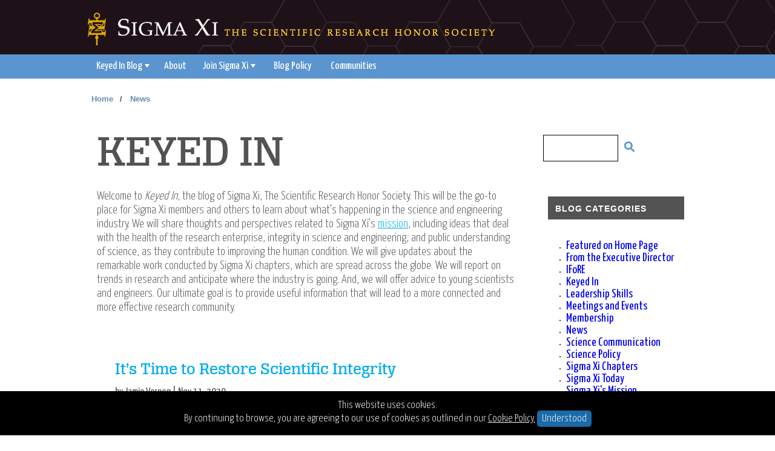

--- FILE ---
content_type: text/html; charset=utf-8
request_url: https://www.sigmaxi.org/news/keyed-in/-in-category/categories/from-the-executive-director
body_size: 22653
content:

<!DOCTYPE html PUBLIC "-//W3C//DTD XHTML 1.0 Transitional//EN" "http://www.w3.org/TR/xhtml1/DTD/xhtml1-transitional.dtd">
<html id="sfFrontendHtml" xmlns="http://www.w3.org/1999/xhtml">
<head><script type="text/html" id="sf-tracking-consent-manager">
	<style>
    .consent-container {
        font-size: 1.8em;
        font-weight: 300;
        background-color: #000000;
        position: fixed;
        bottom: 0;
        left: 0;
        min-width: 100%;
        padding: 15px 0;
        z-index: 1000000;
        text-align: center;
        color: #ffffff;
    }
    .consent-description {
        display: inline-block;
    }
    .consent-accept {
        width: 115px;
        height: 25px;
        background: #1A6AA8;
        padding: 5px 8px;
        text-align: center;
        border-radius: 5px;
        color: #ffffff;
        line-height: 25px;
        text-decoration:none;
    }
    .consent-reject {
        position: absolute;
        right: 15px;
        top: 50%;
        margin-top: -15px;
        opacity: .5;
        padding: 10px;
        outline: none;
    }
    .cookie-policy {
        color: #ffffff;
    }
    .close-icon {
        font-size: 1.8em;
        font-weight: 300;
        text-decoration:none;
        color: #ffffff;
    }
</style>

<div class="consent-container">
    <span>This website uses cookies.</span> <br />
    <div class="consent-description">
        <span>
            By continuing to browse, you are agreeing to our use of cookies as outlined in our 
            <a class="cookie-policy" href="https://www.sigmaxi.org/about/organization/privacy-policy#cookies" target="_blank">
                 Cookie Policy.</a>
        </span>
        <a class="consent-accept" href="javascript:TrackingConsentManager.updateUserConsent(true)">Understood</a>
    </div>
</div>
</script><script type="text/javascript" src="/WebResource.axd?d=DzHrpQl5URXarFHAtrmzFuEsWCdxbAufV8SQsDkJ5bglMonmg9NapakBkQAASUGbEXmdxyifqh5JRD4UTGpN5rmJPgsEE0NGO9Zom6Bd1O5-fHjuPgcx1RbOA31PtUmWWCCUu515KBzf44lMtx_lYWLwEuP0I7uP610iSSOYuAJE34Kf0&amp;t=637673302120000000">

</script><meta http-equiv="content-type" content="text/html; charset=utf-8" /><meta name="viewport" content="width=device-width, initial-scale = 1.0" /><script type="text/javascript">WebFontConfig = {
    google: { families: [ 'Yanone+Kaffeesatz:400,300,200,700:latin' ] }
  };
  (function() {
    var wf = document.createElement('script');
    wf.src = ('https:' == document.location.protocol ? 'https' : 'http') +
      '://ajax.googleapis.com/ajax/libs/webfont/1/webfont.js';
    wf.type = 'text/javascript';
    wf.async = 'true';
    var s = document.getElementsByTagName('script')[0];
    s.parentNode.insertBefore(wf, s);
  })();</script><script type="text/javascript">//ShareThis
var switchTo5x=true;</script><script type="text/javascript" src="https://ws.sharethis.com/button/buttons.js"></script><script type="text/javascript">stLight.options({publisher: "3d7b53fb-44cf-4554-a8ba-9c8bb09314b5", doNotHash: false, doNotCopy: false, hashAddressBar: false});</script><script type="text/javascript" src="//assets.adobedtm.com/c876840ac68fc41c08a580a3fb1869c51ca83380/satelliteLib-5d26ffb3c7bdaa83d8ed16eea00bb531a1fa2254.js"></script><meta name="Generator" content="Sitefinity 14.0.7700.0 SE" /><link rel="canonical" href="https://www.sigmaxi.org/news/keyed-in/-in-category/categories/from-the-executive-director" /><meta name="viewport" content="width=device-width, initial-scale=1.0" /><script type="text/javascript">
	(function() {var _rdDeviceWidth = (window.innerWidth > 0) ? window.innerWidth : screen.width;var _rdDeviceHeight = (window.innerHeight > 0) ? window.innerHeight : screen.height;var _rdOrientation = (window.width > window.height) ? 'landscape' : 'portrait';})();
</script><link href="/Telerik.Web.UI.WebResource.axd?d=PMrIT5dOWaVYIcpFWUE4nGGDc5hwVL_9wTBRt0sj_HUme4ZbDakcVybHQdX9nmlGRNE-RbKvlz4dK-zzFXcF4rFETrsCBMQJSELhakbJqwLTnRIF0&amp;t=638841048724991631&amp;compress=0&amp;_TSM_CombinedScripts_=%3b%3bTelerik.Sitefinity.Resources%2c+Version%3d14.0.7700.0%2c+Culture%3dneutral%2c+PublicKeyToken%3db28c218413bdf563%3aen%3a0d37733f-3991-44bd-88a6-f5ce36f95cdb%3a7a90d6a%3a83fa35c7%3a850288ef%3bTelerik.Web.UI%2c+Version%3d2021.2.511.45%2c+Culture%3dneutral%2c+PublicKeyToken%3d121fae78165ba3d4%3aen%3a83225ba8-7372-41ba-b4df-958deaf18a9d%3a580b2269%3aeb8d8a8e" type="text/css" rel="stylesheet" /><link href="/Sitefinity/Public/ResponsiveDesign/layout_transformations.css?pageDataId=f135c975-e293-6b72-a79c-ff000094a25f&amp;pageSiteNode=F035C975-E293-6B72-A79C-FF000094A25F/a56d59ed-c5b8-4495-ba95-50d23ae307cf/SitefinitySiteMap" type="text/css" rel="stylesheet" /><link href="/Sitefinity/WebsiteTemplates/App_Themes/SigmaThemes/Styles/widgets/inner_content.css" type="text/css" rel="stylesheet" /><link href="/Sitefinity/WebsiteTemplates/App_Themes/SigmaThemes/Styles/widgets/inner_content_small.css" type="text/css" rel="stylesheet" /><link href="/Sitefinity/WebsiteTemplates/App_Themes/SigmaThemes/Styles/socialSteam.css" type="text/css" rel="stylesheet" /><link href="/Sitefinity/WebsiteTemplates/App_Themes/SigmaThemes/global/basics.css?v=637546896360000000" type="text/css" rel="stylesheet" /><link href="/Sitefinity/WebsiteTemplates/App_Themes/SigmaThemes/global/fonts.css?v=637546896360000000" type="text/css" rel="stylesheet" /><link href="/Sitefinity/WebsiteTemplates/App_Themes/SigmaThemes/global/forms.css?v=637546896360000000" type="text/css" rel="stylesheet" /><link href="/Sitefinity/WebsiteTemplates/App_Themes/SigmaThemes/global/general.css?v=637546896360000000" type="text/css" rel="stylesheet" /><link href="/Sitefinity/WebsiteTemplates/App_Themes/SigmaThemes/global/jquery.bxslider.css?v=637546896360000000" type="text/css" rel="stylesheet" /><link href="/Sitefinity/WebsiteTemplates/App_Themes/SigmaThemes/global/normalize.css?v=637546896360000000" type="text/css" rel="stylesheet" /><link href="/Sitefinity/WebsiteTemplates/App_Themes/SigmaThemes/global/pagination.css?v=637546896360000000" type="text/css" rel="stylesheet" /><link href="/Sitefinity/WebsiteTemplates/App_Themes/SigmaThemes/global/sf_pager.css?v=637546896360000000" type="text/css" rel="stylesheet" /><link href="../../../../Sitefinity/WebsiteTemplates/App_Themes/SigmaThemes/Styles/layouts/internal-page-layout.css" type="text/css" rel="stylesheet" media="all" /><link href="../../../../Sitefinity/WebsiteTemplates/App_Themes/SigmaThemes/Styles/layouts/internal-page-layout-small.css" type="text/css" rel="stylesheet" media="all" /><link href="../../../../Sitefinity/WebsiteTemplates/App_Themes/SigmaThemes/Styles/layouts/blog-layout.css" type="text/css" rel="stylesheet" media="all" /><link href="../../../../Sitefinity/WebsiteTemplates/App_Themes/SigmaThemes/Scripts/magnific/magnific-popup.css" type="text/css" rel="stylesheet" media="all" /><link href="../../../../Sitefinity/WebsiteTemplates/App_Themes/SigmaThemes/Styles/layouts/master-general-layout.css" type="text/css" rel="stylesheet" media="all" /><link href="../../../../Sitefinity/WebsiteTemplates/App_Themes/SigmaThemes/Styles/layouts/master-general-layout-medium.css" type="text/css" rel="stylesheet" media="all" /><link href="../../../../Sitefinity/WebsiteTemplates/App_Themes/SigmaThemes/Styles/layouts/master-general-layout-small.css" type="text/css" rel="stylesheet" media="all" /><title>
	Keyed In Blog
</title></head>
<body>
    <form method="post" action="./from-the-executive-director" id="aspnetForm">
<div class="aspNetHidden">
<input type="hidden" name="ctl25_TSM" id="ctl25_TSM" value="" />
<input type="hidden" name="ctl26_TSSM" id="ctl26_TSSM" value="" />
<input type="hidden" name="__EVENTTARGET" id="__EVENTTARGET" value="" />
<input type="hidden" name="__EVENTARGUMENT" id="__EVENTARGUMENT" value="" />
<input type="hidden" name="__VIEWSTATE" id="__VIEWSTATE" value="M9zlhUzlQUyhSdPTOfcCE1FHFfQ0uctwayC0sMNqhQR9odUqM8ajCmoBB/97tV1Y24ycv906czpC8R1mTlaP89Sae6GstPZkkDdA5zhbNck0MMM18aH9/U06XV/YaPtawiN0f3t3S+SCC5kicoMOI/H9693kJT8ruoBDlXM5FwoFCLu5+EBzHTyKSry0iZw8Y/nibDD6zXKv5TMEL2hsWfmwGsunvdJwqE3TLi1pReQiTnpxmA0jKwVYsizbiTOcH6HZGrgPHsHA6UVzmF2p+OBbcGgLiXagjSviPqZD0YxnKKy1ANH9tHLVfT6U2WRg0pjWGYcB8Fr8TMsvzi1ILjSfvpOoAkY4MeF27F0mF1jjPGXz+5R4qes7GOHUWy9T8sDVqg==" />
</div>

<script type="text/javascript">
//<![CDATA[
var theForm = document.forms['aspnetForm'];
if (!theForm) {
    theForm = document.aspnetForm;
}
function __doPostBack(eventTarget, eventArgument) {
    if (!theForm.onsubmit || (theForm.onsubmit() != false)) {
        theForm.__EVENTTARGET.value = eventTarget;
        theForm.__EVENTARGUMENT.value = eventArgument;
        theForm.submit();
    }
}
//]]>
</script>


<script src="/WebResource.axd?d=pynGkmcFUV13He1Qd6_TZJnGYk4n7h4g_ys8x-kAXV1MnPjCtBBWwxwRzaaREtxvQk6iXA2&amp;t=638901526312636832" type="text/javascript"></script>


<script src="/Sitefinity/WebsiteTemplates/App_Themes/SigmaThemes/Scripts/Autolinker.min.js" type="text/javascript"></script>
<script type="text/javascript">
//<![CDATA[
var __cultureInfo = {"name":"en","numberFormat":{"CurrencyDecimalDigits":2,"CurrencyDecimalSeparator":".","IsReadOnly":true,"CurrencyGroupSizes":[3],"NumberGroupSizes":[3],"PercentGroupSizes":[3],"CurrencyGroupSeparator":",","CurrencySymbol":"$","NaNSymbol":"NaN","CurrencyNegativePattern":0,"NumberNegativePattern":1,"PercentPositivePattern":1,"PercentNegativePattern":1,"NegativeInfinitySymbol":"-∞","NegativeSign":"-","NumberDecimalDigits":2,"NumberDecimalSeparator":".","NumberGroupSeparator":",","CurrencyPositivePattern":0,"PositiveInfinitySymbol":"∞","PositiveSign":"+","PercentDecimalDigits":2,"PercentDecimalSeparator":".","PercentGroupSeparator":",","PercentSymbol":"%","PerMilleSymbol":"‰","NativeDigits":["0","1","2","3","4","5","6","7","8","9"],"DigitSubstitution":1},"dateTimeFormat":{"AMDesignator":"AM","Calendar":{"MinSupportedDateTime":"\/Date(-62135596800000)\/","MaxSupportedDateTime":"\/Date(253402300799999)\/","AlgorithmType":1,"CalendarType":1,"Eras":[1],"TwoDigitYearMax":2049,"IsReadOnly":true},"DateSeparator":"/","FirstDayOfWeek":0,"CalendarWeekRule":0,"FullDateTimePattern":"dddd, MMMM d, yyyy h:mm:ss tt","LongDatePattern":"dddd, MMMM d, yyyy","LongTimePattern":"h:mm:ss tt","MonthDayPattern":"MMMM d","PMDesignator":"PM","RFC1123Pattern":"ddd, dd MMM yyyy HH\u0027:\u0027mm\u0027:\u0027ss \u0027GMT\u0027","ShortDatePattern":"M/d/yyyy","ShortTimePattern":"h:mm tt","SortableDateTimePattern":"yyyy\u0027-\u0027MM\u0027-\u0027dd\u0027T\u0027HH\u0027:\u0027mm\u0027:\u0027ss","TimeSeparator":":","UniversalSortableDateTimePattern":"yyyy\u0027-\u0027MM\u0027-\u0027dd HH\u0027:\u0027mm\u0027:\u0027ss\u0027Z\u0027","YearMonthPattern":"MMMM yyyy","AbbreviatedDayNames":["Sun","Mon","Tue","Wed","Thu","Fri","Sat"],"ShortestDayNames":["Su","Mo","Tu","We","Th","Fr","Sa"],"DayNames":["Sunday","Monday","Tuesday","Wednesday","Thursday","Friday","Saturday"],"AbbreviatedMonthNames":["Jan","Feb","Mar","Apr","May","Jun","Jul","Aug","Sep","Oct","Nov","Dec",""],"MonthNames":["January","February","March","April","May","June","July","August","September","October","November","December",""],"IsReadOnly":true,"NativeCalendarName":"Gregorian Calendar","AbbreviatedMonthGenitiveNames":["Jan","Feb","Mar","Apr","May","Jun","Jul","Aug","Sep","Oct","Nov","Dec",""],"MonthGenitiveNames":["January","February","March","April","May","June","July","August","September","October","November","December",""]},"eras":[1,"A.D.",null,0]};//]]>
</script>

<script src="/Telerik.Web.UI.WebResource.axd?_TSM_HiddenField_=ctl25_TSM&amp;compress=0&amp;_TSM_CombinedScripts_=%3b%3bSystem.Web.Extensions%2c+Version%3d4.0.0.0%2c+Culture%3dneutral%2c+PublicKeyToken%3d31bf3856ad364e35%3aen%3af8efdcae-fc88-4697-a128-23b7f470d078%3aea597d4b%3ab25378d2" type="text/javascript"></script>
<script type="text/javascript">
//<![CDATA[
if (typeof(Sys) === 'undefined') throw new Error('ASP.NET Ajax client-side framework failed to load.');
//]]>
</script>

<script src="/ScriptResource.axd?d=oBrf1f-DLFBYf_XnAiQIerD4WJCPuhNAIAPc0QMrT77gWByMnX_0xLFKGFb499SuLZbl8U43XJ4wNy9fgEy93AHP2rvQnuOewTV4FafxxIe7mWAINp23SrYYOkiCjPI6mDQJuBVrWfsytCn3yHjR7y-3RchLXMsTiAl8S0EAxta4kNdh0&amp;t=71b67bf8" type="text/javascript"></script>
<script src="/Telerik.Web.UI.WebResource.axd?_TSM_HiddenField_=ctl25_TSM&amp;compress=0&amp;_TSM_CombinedScripts_=%3b%3bTelerik.Sitefinity.Resources%3aen%3a0d37733f-3991-44bd-88a6-f5ce36f95cdb%3ab162b7a1%3a472a0b31%3ad4b35ef7%3bTelerik.Web.UI%2c+Version%3d2021.2.511.45%2c+Culture%3dneutral%2c+PublicKeyToken%3d121fae78165ba3d4%3aen%3a83225ba8-7372-41ba-b4df-958deaf18a9d%3aa1a4383a%3bTelerik.Sitefinity%2c+Version%3d14.0.7700.0%2c+Culture%3dneutral%2c+PublicKeyToken%3db28c218413bdf563%3aen%3ae8a304a5-c180-46e8-99ec-8d62d51e5142%3a721addc%3bTelerik.Web.UI%2c+Version%3d2021.2.511.45%2c+Culture%3dneutral%2c+PublicKeyToken%3d121fae78165ba3d4%3aen%3a83225ba8-7372-41ba-b4df-958deaf18a9d%3a16e4e7cd%3af7645509%3addbfcb67%3bTelerik.Sitefinity%2c+Version%3d14.0.7700.0%2c+Culture%3dneutral%2c+PublicKeyToken%3db28c218413bdf563%3aen%3ae8a304a5-c180-46e8-99ec-8d62d51e5142%3a41f6c3a7%3a3b9a1b05%3bTelerik.Sitefinity.Search.Impl%2c+Version%3d14.0.7700.0%2c+Culture%3dneutral%2c+PublicKeyToken%3db28c218413bdf563%3aen%3a5a0fb24d-c702-4ddb-a8cc-b148f7f885d2%3a7561727d" type="text/javascript"></script>
<div class="aspNetHidden">

	<input type="hidden" name="__VIEWSTATEGENERATOR" id="__VIEWSTATEGENERATOR" value="69A117A2" />
	<input type="hidden" name="__EVENTVALIDATION" id="__EVENTVALIDATION" value="/B3lT7fp7KCsfS1DUOqESqcrLdlyZTAgNcE4gEHuVROF5Y23k4Y9fJ18+Cbcmiar8woC4ml21F7ScS86rN7lBpogGrJFnQCaOQO7/vTQZdbtbRySKkC6xDFFa19XCjj15MY8gw==" />
</div><script type="text/javascript">
//<![CDATA[
Sys.WebForms.PageRequestManager._initialize('ctl25', 'aspnetForm', [], [], [], 90, '');
//]]>
</script>
<input type="hidden" name="ctl25" id="ctl25" />
<script type="text/javascript">
//<![CDATA[
Sys.Application.setServerId("ctl25", "ctl25");
Sys.Application._enableHistoryInScriptManager();
//]]>
</script>




        <div id="PublicWrapper" class="sfPublicWrapper">        
            <script type="text/javascript" src="/Sitefinity/WebsiteTemplates/App_Themes/SigmaThemes/Scripts/jquery.bxslider.min.js"></script><div class='sfContentBlock'><!--[if IE]>
<link rel="stylesheet" type="text/css" href="/sigma/Sitefinity/WebsiteTemplates/App_Themes/SigmaThemes/styles/ieStyle.css" />
<![endif]-->

</div>
<header id="header">
    <div class="header_content">

        <a href="../../../../home" class="logo">
            <div class="logo_left"></div>
            <div class="logo_right"></div>
            <div class="sx_tag"></div>
        </a>
    </div>
    <div id="nav_holder">
        <div id="top_nav">
            <div class="sf_colsOut sf_1col_1_100">
                <div id="TA7F9E755044_Col00" class="sf_colsIn sf_1col_1in_100">




<div class="sfNavWrp sfNavHorizontalDropDownWrp ">
  	<div class="navToggler">Menu</div>
  	
    <ul id="TA7F9E755010_ctl00_ctl00_navigationUl" class="sfNavHorizontalDropDown sfNavList">
        
                        <li>
                            <a href="/news/keyed-in" class="sfSel">Keyed In Blog</a>
                            <ul id="TA7F9E755010_ctl00_ctl00_ctl00_ctl00_childNodesContainer">
                        <li>
                            <a href="/news/keyed-in/about">About</a>
                            
                        </li>
                    
                        <li>
                            <a href="/news/keyed-in/search-results">Search Results</a>
                            
                        </li>
                    
                        <li>
                            <a href="/news/keyed-in/join-subscribe">Join Sigma Xi</a>
                            <ul id="TA7F9E755010_ctl00_ctl00_ctl00_ctl00_ctl03_childNodesContainer">
                        <li>
                            <a href="/news/keyed-in/join-subscribe/subscribe-to-american-scientist" target="_blank">American Scientist's Blogs</a>
                            
                        </li>
                    </ul>
                        </li>
                    
                        <li>
                            <a href="/news/keyed-in/blog-policy">Blog Policy</a>
                            
                        </li>
                    
                        <li>
                            <a href="/news/keyed-in/communities">Communities</a>
                            
                        </li>
                    </ul>
                        </li>
                    
                        <li>
                            <a href="/news/keyed-in/about">About</a>
                            
                        </li>
                    
                        <li>
                            <a href="/news/keyed-in/join-subscribe">Join Sigma Xi</a>
                            <ul id="TA7F9E755010_ctl00_ctl00_ctl00_ctl02_childNodesContainer">
                        <li>
                            <a href="/news/keyed-in/join-subscribe/subscribe-to-american-scientist" target="_blank">American Scientist's Blogs</a>
                            
                        </li>
                    </ul>
                        </li>
                    
                        <li>
                            <a href="/news/keyed-in/blog-policy">Blog Policy</a>
                            
                        </li>
                    
                        <li>
                            <a href="/news/keyed-in/communities">Communities</a>
                            
                        </li>
                    
    </ul>
          <div class="mobile-nav-container"/>
</div>


<script type="text/javascript">
    (function ($) {
        var whetherToOpenOnClick = false;
      	
      	var $menuClone = $('.sfNavHorizontalDropDown').clone();
      	$menuClone.removeClass("sfNavHorizontalDropDown");
      	$menuClone.removeClass("sfNavList");
        $menuClone.addClass("mobile-nav");
      
        $(".mobile-nav-container").append($menuClone);
      
        var kendoMenu = $('.sfNavHorizontalDropDown').not('.k-menu').kendoMenu({
            animation: false,
            openOnClick: whetherToOpenOnClick
        }).data('kendoMenu');
      
        if (whetherToOpenOnClick) {
            jQuery(kendoMenu.element).find("li:has(ul) > a").attr("href", "javascript:void(0)");
        }
      
      $(".navToggler").click(function(){
        $(".mobile-nav").toggle("fast");
      });
      
     
      $(".mobile-nav li:has(ul)").prepend("<div class='toggler'>Toggle</div>");
      
      $(".mobile-nav .toggler").click(function(event){        
        var $target = $(event.target);
        var $childList = $target.siblings("ul");
        $childList.toggle("fast");
        $target.parent().toggleClass("open");       
      });
      
    })(jQuery);
</script>
                </div>
            </div>
        </div>
    </div>
</header>


<main id="body">
   <div class="sf_colsOut sf_1col_1_100">
        <div id="TA7F9E755011_Col00" class="sf_colsIn sf_1col_1in_100">
<section class="content_holder">
   <div class="sf_colsOut sf_1col_1_100">
        <div id="T39DEA5C6026_Col00" class="sf_colsIn sf_1col_1in_100"><div class="sf_cols">
    <div style="" class="sf_colsOut sf_2cols_1_75">
        <div id="T39DEA5C6027_Col00" style="margin: 0px 14.9667px 0px 0px;" class="sf_colsIn sf_2cols_1in_75"><div id="T39DEA5C6031" class="breadCrumbs">
	

<div class="sfBreadcrumbWrp">
    <span id="T39DEA5C6031_ctl00_ctl00_BreadcrumbLabel" class="sfBreadcrumbLabel" style="display:none;"></span>
    <div id="T39DEA5C6031_ctl00_ctl00_Breadcrumb" class="RadSiteMap RadSiteMap_Default">
		<!-- 2021.2.511.45 --><ul class="rsmFlow rsmLevel rsmOneLevel">
			<li class="rsmItem sfBreadcrumbNavigation"><a class="rsmLink" href="../../../../home">Home</a><span class='sfBreadcrumbNodeSeparator'>/</span></li> <li class="rsmItem sfBreadcrumbNavigation"><a class="rsmLink" href="../../../../news">News</a></li>
		</ul><input id="T39DEA5C6031_ctl00_ctl00_Breadcrumb_ClientState" name="T39DEA5C6031_ctl00_ctl00_Breadcrumb_ClientState" type="hidden" />
	</div>
</div>
</div>




<article class="inner_content">
    <div class="sf_colsOut sf_1col_1_100">
        <div id="T39DEA5C6028_Col00" class="sf_colsIn sf_1col_1in_100"><div class='sfContentBlock'><h1><span style="font-size: 72px;">KEYED IN</span></h1>
<p>Welcome to&nbsp;<em>Keyed In</em>, the blog of Sigma Xi, The Scientific Research Honor Society. This will be the go-to place for Sigma Xi members and others to learn about what&rsquo;s happening in the science and engineering industry. We will share thoughts and perspectives related to Sigma Xi&rsquo;s&nbsp;<a href="https://www.sigmaxi.org/about/organization/mission" target="_blank">mission</a>, including ideas that deal with the health of the research enterprise, integrity in science and engineering, and public understanding of science, as they contribute to improving the human condition. We will give updates about the remarkable work conducted by Sigma Xi chapters, which are spread across the globe. We will report on trends in research and anticipate where the industry is going. And, we will offer advice to young scientists and engineers. Our ultimate goal is to provide useful information that will lead to a more connected and more effective research community.<br />
<br />
</p>

</div><div id="C002" class="blogPostList">
	

        <ul class="sfpostsList sfpostListTitleDateSummary sflist">
            
        <li class="sfpostListItem sflistitem" data-sf-provider='OpenAccessDataProvider'  data-sf-id='856bdc75-e293-6b72-a79c-ff000094a25f' data-sf-type="Telerik.Sitefinity.Blogs.Model.BlogPost">
            
            <h2 class="sfpostTitle sftitle">
                <a data-sf-field="Title" data-sf-ftype="ShortText" href="../../post/keyed-in/2020/11/11/sigma-xi-speaks-it-s-time-to-restore-scientific-integrity">It’s Time to Restore Scientific Integrity </a>
            </h2>
            
            <div class="sfpostAuthorAndDate sfmetainfo">
                by 
                Jamie Vernon
                 | Nov 11, 2020
            </div>
          
           <div class="sfimageWrp">
		        
<img id="C002_masterBlogPostsFrontend_ctl00_ctl00_Repeater_ctrl0_ctl02_ctl00_ctl00_imageItem" title="Sigma Xi Speaks logo" src="/images/default-source/news-images/keyed-in/2020/sigma-xi-speaks-logo.jpg?sfvrsn=f2c4b258_2" alt="Sigma Xi Speaks logo" />


	</div>

            <div class="sfpostSummary sfsummary" data-sf-field="Summary" data-sf-ftype="ShortText">
		Jamie Vernon, Sigma Xi CEO, discusses how the system has proven to be imperfectly safeguarded and how protections must be established to preserve scientific integrity.
	</div>
        </li>
    
        <li class="sfpostListItem sflistitem" data-sf-provider='OpenAccessDataProvider'  data-sf-id='1158d975-e293-6b72-a79c-ff000094a25f' data-sf-type="Telerik.Sitefinity.Blogs.Model.BlogPost">
            
            <h2 class="sfpostTitle sftitle">
                <a data-sf-field="Title" data-sf-ftype="ShortText" href="../../post/keyed-in/2020/09/29/covid-19-poses-mental-health-challenges-within-the-research-community">COVID-19 Poses Mental Health Challenges within the Research Community</a>
            </h2>
            
            <div class="sfpostAuthorAndDate sfmetainfo">
                by 
                Jamie Vernon
                 | Sep 29, 2020
            </div>
          
           <div class="sfimageWrp">
		        
<img id="C002_masterBlogPostsFrontend_ctl00_ctl00_Repeater_ctrl1_ctl02_ctl00_ctl00_imageItem" title="Sigma Xi Speaks logo" src="/images/default-source/news-images/keyed-in/2020/sigma-xi-speaks-logo.jpg?sfvrsn=f2c4b258_2" alt="Sigma Xi Speaks logo" />


	</div>

            <div class="sfpostSummary sfsummary" data-sf-field="Summary" data-sf-ftype="ShortText">
		Anecdotal evidence suggests that COVID-19 is adding to an already prevalent problem and that students, researchers, and educators are facing a mental health crisis.
	</div>
        </li>
    
        <li class="sfpostListItem sflistitem" data-sf-provider='OpenAccessDataProvider'  data-sf-id='0e38d975-e293-6b72-a79c-ff000094a25f' data-sf-type="Telerik.Sitefinity.Blogs.Model.BlogPost">
            
            <h2 class="sfpostTitle sftitle">
                <a data-sf-field="Title" data-sf-ftype="ShortText" href="../../post/keyed-in/2020/08/24/disproportionate-effects-of-covid-19-within-research">Disproportionate Effects of COVID-19 Within Research</a>
            </h2>
            
            <div class="sfpostAuthorAndDate sfmetainfo">
                by 
                Jamie Vernon
                 | Aug 24, 2020
            </div>
          
           <div class="sfimageWrp">
		        
<img id="C002_masterBlogPostsFrontend_ctl00_ctl00_Repeater_ctrl2_ctl02_ctl00_ctl00_imageItem" title="Female Scientist in the lab " src="/images/default-source/news-images/keyed-in/sigma-xi-speaks/female-scientist-in-the-lab-751x319.png?sfvrsn=fda4b258_0" alt="Female Scientist in the lab" />


	</div>

            <div class="sfpostSummary sfsummary" data-sf-field="Summary" data-sf-ftype="ShortText">
		Studies indicate that the pandemic isn’t affecting all researchers equally.  
	</div>
        </li>
    
        <li class="sfpostListItem sflistitem" data-sf-provider='OpenAccessDataProvider'  data-sf-id='13f0d875-e293-6b72-a79c-ff000094a25f' data-sf-type="Telerik.Sitefinity.Blogs.Model.BlogPost">
            
            <h2 class="sfpostTitle sftitle">
                <a data-sf-field="Title" data-sf-ftype="ShortText" href="../../post/keyed-in/2020/07/21/sigma-xi-steps-up-to-support-the-research-community">Sigma Xi Steps Up to Support the Research Community </a>
            </h2>
            
            <div class="sfpostAuthorAndDate sfmetainfo">
                by 
                Jamie Vernon
                 | Jul 21, 2020
            </div>
          
           <div class="sfimageWrp">
		        
<img id="C002_masterBlogPostsFrontend_ctl00_ctl00_Repeater_ctrl3_ctl02_ctl00_ctl00_imageItem" title="2016 Annual Meeting Plenary Session " src="/images/default-source/news-images/keyed-in/sigma-xi-speaks/2016-annual-meeting-plenary-session-750d8efd875e2936b72a79cff000094a25f.jpg?sfvrsn=cc7cb358_0" alt="2016 Annual Meeting Plenary Session" />


	</div>

            <div class="sfpostSummary sfsummary" data-sf-field="Summary" data-sf-ftype="ShortText">
		Sigma Xi took multiple actions this month to address issues on behalf of its members and the scientific community. Issues addressed include an Immigration and Customs Enforcement policy that would have affected international students, helping the public understand COVID-19, supporting evidence-based public health guidance, and restricting Facebook advertising. 
	</div>
        </li>
    
        <li class="sfpostListItem sflistitem" data-sf-provider='OpenAccessDataProvider'  data-sf-id='94f8d575-e293-6b72-a79c-ff000094a25f' data-sf-type="Telerik.Sitefinity.Blogs.Model.BlogPost">
            
            <h2 class="sfpostTitle sftitle">
                <a data-sf-field="Title" data-sf-ftype="ShortText" href="../../post/keyed-in/2019/06/18/three-things-sigma-xi-can-do-for-you">Three Things Sigma Xi Can Do for You</a>
            </h2>
            
            <div class="sfpostAuthorAndDate sfmetainfo">
                by 
                Jamie Vernon
                 | Jun 18, 2019
            </div>
          
           <div class="sfimageWrp">
		        
<img id="C002_masterBlogPostsFrontend_ctl00_ctl00_Repeater_ctrl4_ctl02_ctl00_ctl00_imageItem" title="Three Things Sigma Xi Can Do for You" src="/images/default-source/news-images/keyed-in/sigma-xi-speaks/sigma-xi-speaks-june-2019-500.jpg?sfvrsn=fc6bbe58_0" alt="Three Things Sigma Xi Can Do for You" />


	</div>

            <div class="sfpostSummary sfsummary" data-sf-field="Summary" data-sf-ftype="ShortText">
		The honor of your nomination to Sigma Xi membership is just the beginning of what Sigma Xi can do for you. 
	</div>
        </li>
    
        <li class="sfpostListItem sflistitem" data-sf-provider='OpenAccessDataProvider'  data-sf-id='bac7d575-e293-6b72-a79c-ff000094a25f' data-sf-type="Telerik.Sitefinity.Blogs.Model.BlogPost">
            
            <h2 class="sfpostTitle sftitle">
                <a data-sf-field="Title" data-sf-ftype="ShortText" href="../../post/keyed-in/2019/05/21/how-do-we-define-research-excellence">How Do We Define Research Excellence?</a>
            </h2>
            
            <div class="sfpostAuthorAndDate sfmetainfo">
                by 
                Jamie Vernon
                 | May 21, 2019
            </div>
          
           <div class="sfimageWrp">
		        
<img id="C002_masterBlogPostsFrontend_ctl00_ctl00_Repeater_ctrl5_ctl02_ctl00_ctl00_imageItem" title="Membership Certificate " src="/images/default-source/news-images/keyed-in/membershipcertificate-550.jpg?sfvrsn=1b5bbe58_0" alt="Membership Certificate " />


	</div>

            <div class="sfpostSummary sfsummary" data-sf-field="Summary" data-sf-ftype="ShortText">
		As an honor society, Sigma Xi welcomes scientists and engineers as new members to recognize their excellence, or their potential to conduct excellent research. But, how should we define research excellence? And, what’s the point? 
	</div>
        </li>
    
        </ul>
    <input id="C002_masterBlogPostsFrontend_ctl00_ctl00_Repeater_ClientState" name="C002_masterBlogPostsFrontend_ctl00_ctl00_Repeater_ClientState" type="hidden" /><span id="C002_masterBlogPostsFrontend_ctl00_ctl00_Repeater" style="display:none;"></span>

<span></span>
</div>
 
        </div>
    </div>
</article>
            
        </div>
    </div>
    <div style="" class="sf_colsOut sf_2cols_2_25 rt_in_col">
        <div id="T39DEA5C6027_Col01" style="margin: 0px;" class="sf_colsIn sf_2cols_2in_25"><div id="T39DEA5C6032">
	

<fieldset id="T39DEA5C6032_ctl00_ctl00_main" class="sfsearchBox">
    <input name="T39DEA5C6032$ctl00$ctl00$searchTextBox" type="text" id="T39DEA5C6032_ctl00_ctl00_searchTextBox" class="sfsearchTxt" />
    <input type="submit" name="T39DEA5C6032$ctl00$ctl00$searchButton" value="Search" onclick="return false;" id="T39DEA5C6032_ctl00_ctl00_searchButton" class="sfsearchSubmit" />
</fieldset>

</div><div class='sfContentBlock'><h2>Blog Categories</h2>

</div><div id="T39DEA5C6034" class="blogCategories">
	<h2 id="T39DEA5C6034_ctl00_ctl00_titleLabel" class="sftaxonTitle" style="display:none;">
		
	</h2>

            
                    <ul class="sftaxonHorizontalList">
                
                    <li class="sftaxonItem"><a id="T39DEA5C6034_ctl00_ctl00_repeater_horizontallist_link_0" class="selectCommand sftaxonLink" href="/keyed-in/-in-category/categories/news/featured-on-home-page">Featured on Home Page</a></li>
                
                    <li class="sftaxonItem"><a id="T39DEA5C6034_ctl00_ctl00_repeater_horizontallist_link_1" class="selectCommand sftaxonLink" href="/keyed-in/-in-category/categories/from-the-executive-director">From the Executive Director</a></li>
                
                    <li class="sftaxonItem"><a id="T39DEA5C6034_ctl00_ctl00_repeater_horizontallist_link_2" class="selectCommand sftaxonLink" href="/keyed-in/-in-category/categories/ifore">IFoRE</a></li>
                
                    <li class="sftaxonItem"><a id="T39DEA5C6034_ctl00_ctl00_repeater_horizontallist_link_3" class="selectCommand sftaxonLink" href="/keyed-in/-in-category/categories/news/keyed-in">Keyed In</a></li>
                
                    <li class="sftaxonItem"><a id="T39DEA5C6034_ctl00_ctl00_repeater_horizontallist_link_4" class="selectCommand sftaxonLink" href="/keyed-in/-in-category/categories/leadership-skills">Leadership Skills</a></li>
                
                    <li class="sftaxonItem"><a id="T39DEA5C6034_ctl00_ctl00_repeater_horizontallist_link_5" class="selectCommand sftaxonLink" href="/keyed-in/-in-category/categories/meetings-and-events">Meetings and Events</a></li>
                
                    <li class="sftaxonItem"><a id="T39DEA5C6034_ctl00_ctl00_repeater_horizontallist_link_6" class="selectCommand sftaxonLink" href="/keyed-in/-in-category/categories/membership">Membership</a></li>
                
                    <li class="sftaxonItem"><a id="T39DEA5C6034_ctl00_ctl00_repeater_horizontallist_link_7" class="selectCommand sftaxonLink" href="/keyed-in/-in-category/categories/news">News</a></li>
                
                    <li class="sftaxonItem"><a id="T39DEA5C6034_ctl00_ctl00_repeater_horizontallist_link_8" class="selectCommand sftaxonLink" href="/keyed-in/-in-category/categories/science-communication">Science Communication</a></li>
                
                    <li class="sftaxonItem"><a id="T39DEA5C6034_ctl00_ctl00_repeater_horizontallist_link_9" class="selectCommand sftaxonLink" href="/keyed-in/-in-category/categories/science-policy">Science Policy</a></li>
                
                    <li class="sftaxonItem"><a id="T39DEA5C6034_ctl00_ctl00_repeater_horizontallist_link_10" class="selectCommand sftaxonLink" href="/keyed-in/-in-category/categories/sigma-xi-chapters">Sigma Xi Chapters</a></li>
                
                    <li class="sftaxonItem"><a id="T39DEA5C6034_ctl00_ctl00_repeater_horizontallist_link_11" class="selectCommand sftaxonLink" href="/keyed-in/-in-category/categories/sigma-xi-today">Sigma Xi Today</a></li>
                
                    <li class="sftaxonItem"><a id="T39DEA5C6034_ctl00_ctl00_repeater_horizontallist_link_12" class="selectCommand sftaxonLink" href="/keyed-in/-in-category/categories/sigma-xi&#39;s-mission">Sigma Xi&#39;s Mission</a></li>
                
                    <li class="sftaxonItem"><a id="T39DEA5C6034_ctl00_ctl00_repeater_horizontallist_link_13" class="selectCommand sftaxonLink" href="/keyed-in/-in-category/categories/stem-professional-development">STEM Professional Development</a></li>
                
                    <li class="sftaxonItem"><a id="T39DEA5C6034_ctl00_ctl00_repeater_horizontallist_link_14" class="selectCommand sftaxonLink" href="/keyed-in/-in-category/categories/supporting-stem-students">Supporting STEM Students</a></li>
                </ul>     
            


</div><div class='sfContentBlock'><h2>Tags</h2>

</div><div id="T39DEA5C6036" class="blogTags">
	<h2 id="T39DEA5C6036_ctl00_ctl00_titleLabel" class="sftaxonTitle" style="display:none;">
		
	</h2>

            
                    <ul class="sftaxonHorizontalList">
                
                    <li class="sftaxonItem"><a id="T39DEA5C6036_ctl00_ctl00_repeater_horizontallist_link_0" class="selectCommand sftaxonLink" href="/keyed-in/-in-tags/tags/-OctoberMadness">#OctoberMadness</a></li>
                
                    <li class="sftaxonItem"><a id="T39DEA5C6036_ctl00_ctl00_repeater_horizontallist_link_1" class="selectCommand sftaxonLink" href="/keyed-in/-in-tags/tags/2018">2018</a></li>
                
                    <li class="sftaxonItem"><a id="T39DEA5C6036_ctl00_ctl00_repeater_horizontallist_link_2" class="selectCommand sftaxonLink" href="/keyed-in/-in-tags/tags/2021">2021</a></li>
                
                    <li class="sftaxonItem"><a id="T39DEA5C6036_ctl00_ctl00_repeater_horizontallist_link_3" class="selectCommand sftaxonLink" href="/keyed-in/-in-tags/tags/AAAS-Science-and-Human-Rights-Coalition">AAAS Science and Human Rights Coalition</a></li>
                
                    <li class="sftaxonItem"><a id="T39DEA5C6036_ctl00_ctl00_repeater_horizontallist_link_4" class="selectCommand sftaxonLink" href="/keyed-in/-in-tags/tags/academia">academia</a></li>
                
                    <li class="sftaxonItem"><a id="T39DEA5C6036_ctl00_ctl00_repeater_horizontallist_link_5" class="selectCommand sftaxonLink" href="/keyed-in/-in-tags/tags/academic-freedom-bills">academic freedom bills</a></li>
                
                    <li class="sftaxonItem"><a id="T39DEA5C6036_ctl00_ctl00_repeater_horizontallist_link_6" class="selectCommand sftaxonLink" href="/keyed-in/-in-tags/tags/advice">advice</a></li>
                
                    <li class="sftaxonItem"><a id="T39DEA5C6036_ctl00_ctl00_repeater_horizontallist_link_7" class="selectCommand sftaxonLink" href="/keyed-in/-in-tags/tags/Affiliate-Circle">Affiliate Circle</a></li>
                
                    <li class="sftaxonItem"><a id="T39DEA5C6036_ctl00_ctl00_repeater_horizontallist_link_8" class="selectCommand sftaxonLink" href="/keyed-in/-in-tags/tags/Albert-Einstein">Albert Einstein</a></li>
                
                    <li class="sftaxonItem"><a id="T39DEA5C6036_ctl00_ctl00_repeater_horizontallist_link_9" class="selectCommand sftaxonLink" href="/keyed-in/-in-tags/tags/American-Scientist">American Scientist</a></li>
                
                    <li class="sftaxonItem"><a id="T39DEA5C6036_ctl00_ctl00_repeater_horizontallist_link_10" class="selectCommand sftaxonLink" href="/keyed-in/-in-tags/tags/Annual-Meeting">Annual Meeting</a></li>
                
                    <li class="sftaxonItem"><a id="T39DEA5C6036_ctl00_ctl00_repeater_horizontallist_link_11" class="selectCommand sftaxonLink" href="/keyed-in/-in-tags/tags/Annual-Meeting-and-Student-Research-Conference">Annual Meeting and Student Research Conference</a></li>
                
                    <li class="sftaxonItem"><a id="T39DEA5C6036_ctl00_ctl00_repeater_horizontallist_link_12" class="selectCommand sftaxonLink" href="/keyed-in/-in-tags/tags/Anthony-Fauci">Anthony Fauci</a></li>
                
                    <li class="sftaxonItem"><a id="T39DEA5C6036_ctl00_ctl00_repeater_horizontallist_link_13" class="selectCommand sftaxonLink" href="/keyed-in/-in-tags/tags/archaeology">archaeology</a></li>
                
                    <li class="sftaxonItem"><a id="T39DEA5C6036_ctl00_ctl00_repeater_horizontallist_link_14" class="selectCommand sftaxonLink" href="/keyed-in/-in-tags/tags/Arthur-Ashkin">Arthur Ashkin</a></li>
                
                    <li class="sftaxonItem"><a id="T39DEA5C6036_ctl00_ctl00_repeater_horizontallist_link_15" class="selectCommand sftaxonLink" href="/keyed-in/-in-tags/tags/artificial-intelligence">artificial intelligence</a></li>
                
                    <li class="sftaxonItem"><a id="T39DEA5C6036_ctl00_ctl00_repeater_horizontallist_link_16" class="selectCommand sftaxonLink" href="/keyed-in/-in-tags/tags/astronomy">astronomy</a></li>
                
                    <li class="sftaxonItem"><a id="T39DEA5C6036_ctl00_ctl00_repeater_horizontallist_link_17" class="selectCommand sftaxonLink" href="/keyed-in/-in-tags/tags/Atlanta">Atlanta</a></li>
                
                    <li class="sftaxonItem"><a id="T39DEA5C6036_ctl00_ctl00_repeater_horizontallist_link_18" class="selectCommand sftaxonLink" href="/keyed-in/-in-tags/tags/Atmospheric-chemistry">Atmospheric chemistry</a></li>
                
                    <li class="sftaxonItem"><a id="T39DEA5C6036_ctl00_ctl00_repeater_horizontallist_link_19" class="selectCommand sftaxonLink" href="/keyed-in/-in-tags/tags/atmospheric-science">atmospheric science</a></li>
                
                    <li class="sftaxonItem"><a id="T39DEA5C6036_ctl00_ctl00_repeater_horizontallist_link_20" class="selectCommand sftaxonLink" href="/keyed-in/-in-tags/tags/Awards">Awards</a></li>
                
                    <li class="sftaxonItem"><a id="T39DEA5C6036_ctl00_ctl00_repeater_horizontallist_link_21" class="selectCommand sftaxonLink" href="/keyed-in/-in-tags/tags/Barry-Mitsch">Barry Mitsch</a></li>
                
                    <li class="sftaxonItem"><a id="T39DEA5C6036_ctl00_ctl00_repeater_horizontallist_link_22" class="selectCommand sftaxonLink" href="/keyed-in/-in-tags/tags/bats">bats</a></li>
                
                    <li class="sftaxonItem"><a id="T39DEA5C6036_ctl00_ctl00_repeater_horizontallist_link_23" class="selectCommand sftaxonLink" href="/keyed-in/-in-tags/tags/Ben-Santer">Ben Santer</a></li>
                
                    <li class="sftaxonItem"><a id="T39DEA5C6036_ctl00_ctl00_repeater_horizontallist_link_24" class="selectCommand sftaxonLink" href="/keyed-in/-in-tags/tags/Best-Papers-Club">Best Papers Club</a></li>
                
                    <li class="sftaxonItem"><a id="T39DEA5C6036_ctl00_ctl00_repeater_horizontallist_link_25" class="selectCommand sftaxonLink" href="/keyed-in/-in-tags/tags/biden">biden</a></li>
                
                    <li class="sftaxonItem"><a id="T39DEA5C6036_ctl00_ctl00_repeater_horizontallist_link_26" class="selectCommand sftaxonLink" href="/keyed-in/-in-tags/tags/big-data">big data</a></li>
                
                    <li class="sftaxonItem"><a id="T39DEA5C6036_ctl00_ctl00_repeater_horizontallist_link_27" class="selectCommand sftaxonLink" href="/keyed-in/-in-tags/tags/biodiversity">biodiversity</a></li>
                
                    <li class="sftaxonItem"><a id="T39DEA5C6036_ctl00_ctl00_repeater_horizontallist_link_28" class="selectCommand sftaxonLink" href="/keyed-in/-in-tags/tags/Black-History-Month">Black History Month</a></li>
                
                    <li class="sftaxonItem"><a id="T39DEA5C6036_ctl00_ctl00_repeater_horizontallist_link_29" class="selectCommand sftaxonLink" href="/keyed-in/-in-tags/tags/blog">blog</a></li>
                
                    <li class="sftaxonItem"><a id="T39DEA5C6036_ctl00_ctl00_repeater_horizontallist_link_30" class="selectCommand sftaxonLink" href="/keyed-in/-in-tags/tags/building-relationships">building relationships</a></li>
                
                    <li class="sftaxonItem"><a id="T39DEA5C6036_ctl00_ctl00_repeater_horizontallist_link_31" class="selectCommand sftaxonLink" href="/keyed-in/-in-tags/tags/Canada">Canada</a></li>
                
                    <li class="sftaxonItem"><a id="T39DEA5C6036_ctl00_ctl00_repeater_horizontallist_link_32" class="selectCommand sftaxonLink" href="/keyed-in/-in-tags/tags/career">career</a></li>
                
                    <li class="sftaxonItem"><a id="T39DEA5C6036_ctl00_ctl00_repeater_horizontallist_link_33" class="selectCommand sftaxonLink" href="/keyed-in/-in-tags/tags/career-advice">career advice</a></li>
                
                    <li class="sftaxonItem"><a id="T39DEA5C6036_ctl00_ctl00_repeater_horizontallist_link_34" class="selectCommand sftaxonLink" href="/keyed-in/-in-tags/tags/Certified-Reviewers">Certified Reviewers</a></li>
                
                    <li class="sftaxonItem"><a id="T39DEA5C6036_ctl00_ctl00_repeater_horizontallist_link_35" class="selectCommand sftaxonLink" href="/keyed-in/-in-tags/tags/chapters">chapters</a></li>
                
                    <li class="sftaxonItem"><a id="T39DEA5C6036_ctl00_ctl00_repeater_horizontallist_link_36" class="selectCommand sftaxonLink" href="/keyed-in/-in-tags/tags/chemistry">chemistry</a></li>
                
                    <li class="sftaxonItem"><a id="T39DEA5C6036_ctl00_ctl00_repeater_horizontallist_link_37" class="selectCommand sftaxonLink" href="/keyed-in/-in-tags/tags/Chronicle-of-The-New-Researcher">Chronicle of The New Researcher</a></li>
                
                    <li class="sftaxonItem"><a id="T39DEA5C6036_ctl00_ctl00_repeater_horizontallist_link_38" class="selectCommand sftaxonLink" href="/keyed-in/-in-tags/tags/Climate">Climate</a></li>
                
                    <li class="sftaxonItem"><a id="T39DEA5C6036_ctl00_ctl00_repeater_horizontallist_link_39" class="selectCommand sftaxonLink" href="/keyed-in/-in-tags/tags/climate-change">climate change</a></li>
                
                    <li class="sftaxonItem"><a id="T39DEA5C6036_ctl00_ctl00_repeater_horizontallist_link_40" class="selectCommand sftaxonLink" href="/keyed-in/-in-tags/tags/climate-policy">climate policy</a></li>
                
                    <li class="sftaxonItem"><a id="T39DEA5C6036_ctl00_ctl00_repeater_horizontallist_link_41" class="selectCommand sftaxonLink" href="/keyed-in/-in-tags/tags/Collaboration">Collaboration</a></li>
                
                    <li class="sftaxonItem"><a id="T39DEA5C6036_ctl00_ctl00_repeater_horizontallist_link_42" class="selectCommand sftaxonLink" href="/keyed-in/-in-tags/tags/communication">communication</a></li>
                
                    <li class="sftaxonItem"><a id="T39DEA5C6036_ctl00_ctl00_repeater_horizontallist_link_43" class="selectCommand sftaxonLink" href="/keyed-in/-in-tags/tags/community-engagement">community engagement</a></li>
                
                    <li class="sftaxonItem"><a id="T39DEA5C6036_ctl00_ctl00_repeater_horizontallist_link_44" class="selectCommand sftaxonLink" href="/keyed-in/-in-tags/tags/COVID">COVID</a></li>
                
                    <li class="sftaxonItem"><a id="T39DEA5C6036_ctl00_ctl00_repeater_horizontallist_link_45" class="selectCommand sftaxonLink" href="/keyed-in/-in-tags/tags/COVID19">COVID19</a></li>
                
                    <li class="sftaxonItem"><a id="T39DEA5C6036_ctl00_ctl00_repeater_horizontallist_link_46" class="selectCommand sftaxonLink" href="/keyed-in/-in-tags/tags/COVID-19">COVID-19</a></li>
                
                    <li class="sftaxonItem"><a id="T39DEA5C6036_ctl00_ctl00_repeater_horizontallist_link_47" class="selectCommand sftaxonLink" href="/keyed-in/-in-tags/tags/defining-research">defining research</a></li>
                
                    <li class="sftaxonItem"><a id="T39DEA5C6036_ctl00_ctl00_repeater_horizontallist_link_48" class="selectCommand sftaxonLink" href="/keyed-in/-in-tags/tags/directors">directors</a></li>
                
                    <li class="sftaxonItem"><a id="T39DEA5C6036_ctl00_ctl00_repeater_horizontallist_link_49" class="selectCommand sftaxonLink" href="/keyed-in/-in-tags/tags/diversity">diversity</a></li>
                
                    <li class="sftaxonItem"><a id="T39DEA5C6036_ctl00_ctl00_repeater_horizontallist_link_50" class="selectCommand sftaxonLink" href="/keyed-in/-in-tags/tags/Donald-Trump">Donald Trump</a></li>
                
                    <li class="sftaxonItem"><a id="T39DEA5C6036_ctl00_ctl00_repeater_horizontallist_link_51" class="selectCommand sftaxonLink" href="/keyed-in/-in-tags/tags/drones">drones</a></li>
                
                    <li class="sftaxonItem"><a id="T39DEA5C6036_ctl00_ctl00_repeater_horizontallist_link_52" class="selectCommand sftaxonLink" href="/keyed-in/-in-tags/tags/eclipse-resources">eclipse resources</a></li>
                
                    <li class="sftaxonItem"><a id="T39DEA5C6036_ctl00_ctl00_repeater_horizontallist_link_53" class="selectCommand sftaxonLink" href="/keyed-in/-in-tags/tags/Economic-Sciences">Economic Sciences</a></li>
                
                    <li class="sftaxonItem"><a id="T39DEA5C6036_ctl00_ctl00_repeater_horizontallist_link_54" class="selectCommand sftaxonLink" href="/keyed-in/-in-tags/tags/Economics">Economics</a></li>
                
                    <li class="sftaxonItem"><a id="T39DEA5C6036_ctl00_ctl00_repeater_horizontallist_link_55" class="selectCommand sftaxonLink" href="/keyed-in/-in-tags/tags/encouraging-minority-participation-in-STEM">encouraging minority participation in STEM</a></li>
                
                    <li class="sftaxonItem"><a id="T39DEA5C6036_ctl00_ctl00_repeater_horizontallist_link_56" class="selectCommand sftaxonLink" href="/keyed-in/-in-tags/tags/energy-costs">energy costs</a></li>
                
                    <li class="sftaxonItem"><a id="T39DEA5C6036_ctl00_ctl00_repeater_horizontallist_link_57" class="selectCommand sftaxonLink" href="/keyed-in/-in-tags/tags/entrpreneurship">entrpreneurship</a></li>
                
                    <li class="sftaxonItem"><a id="T39DEA5C6036_ctl00_ctl00_repeater_horizontallist_link_58" class="selectCommand sftaxonLink" href="/keyed-in/-in-tags/tags/executive-director">executive director</a></li>
                
                    <li class="sftaxonItem"><a id="T39DEA5C6036_ctl00_ctl00_repeater_horizontallist_link_59" class="selectCommand sftaxonLink" href="/keyed-in/-in-tags/tags/Facebook-ad-boycott">Facebook ad boycott</a></li>
                
                    <li class="sftaxonItem"><a id="T39DEA5C6036_ctl00_ctl00_repeater_horizontallist_link_60" class="selectCommand sftaxonLink" href="/keyed-in/-in-tags/tags/federal-government">federal government</a></li>
                
                    <li class="sftaxonItem"><a id="T39DEA5C6036_ctl00_ctl00_repeater_horizontallist_link_61" class="selectCommand sftaxonLink" href="/keyed-in/-in-tags/tags/financial-discipline">financial discipline</a></li>
                
                    <li class="sftaxonItem"><a id="T39DEA5C6036_ctl00_ctl00_repeater_horizontallist_link_62" class="selectCommand sftaxonLink" href="/keyed-in/-in-tags/tags/food-costs">food costs</a></li>
                
                    <li class="sftaxonItem"><a id="T39DEA5C6036_ctl00_ctl00_repeater_horizontallist_link_63" class="selectCommand sftaxonLink" href="/keyed-in/-in-tags/tags/From-the-Executive-Director">From the Executive Director</a></li>
                
                    <li class="sftaxonItem"><a id="T39DEA5C6036_ctl00_ctl00_repeater_horizontallist_link_64" class="selectCommand sftaxonLink" href="/keyed-in/-in-tags/tags/From-the-Leadership">From the Leadership</a></li>
                
                    <li class="sftaxonItem"><a id="T39DEA5C6036_ctl00_ctl00_repeater_horizontallist_link_65" class="selectCommand sftaxonLink" href="/keyed-in/-in-tags/tags/Geraldine-Richmond">Geraldine Richmond</a></li>
                
                    <li class="sftaxonItem"><a id="T39DEA5C6036_ctl00_ctl00_repeater_horizontallist_link_66" class="selectCommand sftaxonLink" href="/keyed-in/-in-tags/tags/Gery-Cori">Gery Cori</a></li>
                
                    <li class="sftaxonItem"><a id="T39DEA5C6036_ctl00_ctl00_repeater_horizontallist_link_67" class="selectCommand sftaxonLink" href="/keyed-in/-in-tags/tags/GIAR">GIAR</a></li>
                
                    <li class="sftaxonItem"><a id="T39DEA5C6036_ctl00_ctl00_repeater_horizontallist_link_68" class="selectCommand sftaxonLink" href="/keyed-in/-in-tags/tags/Giving-Tuesday">Giving Tuesday</a></li>
                
                    <li class="sftaxonItem"><a id="T39DEA5C6036_ctl00_ctl00_repeater_horizontallist_link_69" class="selectCommand sftaxonLink" href="/keyed-in/-in-tags/tags/Global-Assessment-Report">Global Assessment Report</a></li>
                
                    <li class="sftaxonItem"><a id="T39DEA5C6036_ctl00_ctl00_repeater_horizontallist_link_70" class="selectCommand sftaxonLink" href="/keyed-in/-in-tags/tags/Google">Google</a></li>
                
                    <li class="sftaxonItem"><a id="T39DEA5C6036_ctl00_ctl00_repeater_horizontallist_link_71" class="selectCommand sftaxonLink" href="/keyed-in/-in-tags/tags/government-shutdown">government shutdown</a></li>
                
                    <li class="sftaxonItem"><a id="T39DEA5C6036_ctl00_ctl00_repeater_horizontallist_link_72" class="selectCommand sftaxonLink" href="/keyed-in/-in-tags/tags/Graduate-Research-Fellowship-Program">Graduate Research Fellowship Program</a></li>
                
                    <li class="sftaxonItem"><a id="T39DEA5C6036_ctl00_ctl00_repeater_horizontallist_link_73" class="selectCommand sftaxonLink" href="/keyed-in/-in-tags/tags/graduate-students">graduate students</a></li>
                
                    <li class="sftaxonItem"><a id="T39DEA5C6036_ctl00_ctl00_repeater_horizontallist_link_74" class="selectCommand sftaxonLink" href="/keyed-in/-in-tags/tags/grants">grants</a></li>
                
                    <li class="sftaxonItem"><a id="T39DEA5C6036_ctl00_ctl00_repeater_horizontallist_link_75" class="selectCommand sftaxonLink" href="/keyed-in/-in-tags/tags/Harford-County">Harford County</a></li>
                
                    <li class="sftaxonItem"><a id="T39DEA5C6036_ctl00_ctl00_repeater_horizontallist_link_76" class="selectCommand sftaxonLink" href="/keyed-in/-in-tags/tags/health">health</a></li>
                
                    <li class="sftaxonItem"><a id="T39DEA5C6036_ctl00_ctl00_repeater_horizontallist_link_77" class="selectCommand sftaxonLink" href="/keyed-in/-in-tags/tags/h-index">h-index</a></li>
                
                    <li class="sftaxonItem"><a id="T39DEA5C6036_ctl00_ctl00_repeater_horizontallist_link_78" class="selectCommand sftaxonLink" href="/keyed-in/-in-tags/tags/history">history</a></li>
                
                    <li class="sftaxonItem"><a id="T39DEA5C6036_ctl00_ctl00_repeater_horizontallist_link_79" class="selectCommand sftaxonLink" href="/keyed-in/-in-tags/tags/honor">honor</a></li>
                
                    <li class="sftaxonItem"><a id="T39DEA5C6036_ctl00_ctl00_repeater_horizontallist_link_80" class="selectCommand sftaxonLink" href="/keyed-in/-in-tags/tags/human-rights">human rights</a></li>
                
                    <li class="sftaxonItem"><a id="T39DEA5C6036_ctl00_ctl00_repeater_horizontallist_link_81" class="selectCommand sftaxonLink" href="/keyed-in/-in-tags/tags/Human-Rights-Day">Human Rights Day</a></li>
                
                    <li class="sftaxonItem"><a id="T39DEA5C6036_ctl00_ctl00_repeater_horizontallist_link_82" class="selectCommand sftaxonLink" href="/keyed-in/-in-tags/tags/ICE-policy">ICE policy</a></li>
                
                    <li class="sftaxonItem"><a id="T39DEA5C6036_ctl00_ctl00_repeater_horizontallist_link_83" class="selectCommand sftaxonLink" href="/keyed-in/-in-tags/tags/industry">industry</a></li>
                
                    <li class="sftaxonItem"><a id="T39DEA5C6036_ctl00_ctl00_repeater_horizontallist_link_84" class="selectCommand sftaxonLink" href="/keyed-in/-in-tags/tags/Institute-on-Science-for-Global-Policy">Institute on Science for Global Policy</a></li>
                
                    <li class="sftaxonItem"><a id="T39DEA5C6036_ctl00_ctl00_repeater_horizontallist_link_85" class="selectCommand sftaxonLink" href="/keyed-in/-in-tags/tags/integrity-in-research">integrity in research</a></li>
                
                    <li class="sftaxonItem"><a id="T39DEA5C6036_ctl00_ctl00_repeater_horizontallist_link_86" class="selectCommand sftaxonLink" href="/keyed-in/-in-tags/tags/interdisciplinary">interdisciplinary</a></li>
                
                    <li class="sftaxonItem"><a id="T39DEA5C6036_ctl00_ctl00_repeater_horizontallist_link_87" class="selectCommand sftaxonLink" href="/keyed-in/-in-tags/tags/international-students">international students</a></li>
                
                    <li class="sftaxonItem"><a id="T39DEA5C6036_ctl00_ctl00_repeater_horizontallist_link_88" class="selectCommand sftaxonLink" href="/keyed-in/-in-tags/tags/interpersonal-skills">interpersonal skills</a></li>
                
                    <li class="sftaxonItem"><a id="T39DEA5C6036_ctl00_ctl00_repeater_horizontallist_link_89" class="selectCommand sftaxonLink" href="/keyed-in/-in-tags/tags/inventors">inventors</a></li>
                
                    <li class="sftaxonItem"><a id="T39DEA5C6036_ctl00_ctl00_repeater_horizontallist_link_90" class="selectCommand sftaxonLink" href="/keyed-in/-in-tags/tags/IPBES">IPBES</a></li>
                
                    <li class="sftaxonItem"><a id="T39DEA5C6036_ctl00_ctl00_repeater_horizontallist_link_91" class="selectCommand sftaxonLink" href="/keyed-in/-in-tags/tags/James-P.-Allison">James P. Allison</a></li>
                
                    <li class="sftaxonItem"><a id="T39DEA5C6036_ctl00_ctl00_repeater_horizontallist_link_92" class="selectCommand sftaxonLink" href="/keyed-in/-in-tags/tags/Jamie-Vernon">Jamie Vernon</a></li>
                
                    <li class="sftaxonItem"><a id="T39DEA5C6036_ctl00_ctl00_repeater_horizontallist_link_93" class="selectCommand sftaxonLink" href="/keyed-in/-in-tags/tags/jobs">jobs</a></li>
                
                    <li class="sftaxonItem"><a id="T39DEA5C6036_ctl00_ctl00_repeater_horizontallist_link_94" class="selectCommand sftaxonLink" href="/keyed-in/-in-tags/tags/John-Nemeth">John Nemeth</a></li>
                
                    <li class="sftaxonItem"><a id="T39DEA5C6036_ctl00_ctl00_repeater_horizontallist_link_95" class="selectCommand sftaxonLink" href="/keyed-in/-in-tags/tags/journals">journals</a></li>
                
                    <li class="sftaxonItem"><a id="T39DEA5C6036_ctl00_ctl00_repeater_horizontallist_link_96" class="selectCommand sftaxonLink" href="/keyed-in/-in-tags/tags/Julian-Lewis">Julian Lewis</a></li>
                
                    <li class="sftaxonItem"><a id="T39DEA5C6036_ctl00_ctl00_repeater_horizontallist_link_97" class="selectCommand sftaxonLink" href="/keyed-in/-in-tags/tags/Keyed-In">Keyed In</a></li>
                
                    <li class="sftaxonItem"><a id="T39DEA5C6036_ctl00_ctl00_repeater_horizontallist_link_98" class="selectCommand sftaxonLink" href="/keyed-in/-in-tags/tags/Kids-Science-Reading-Corner">Kids Science Reading Corner</a></li>
                
                    <li class="sftaxonItem"><a id="T39DEA5C6036_ctl00_ctl00_repeater_horizontallist_link_99" class="selectCommand sftaxonLink" href="/keyed-in/-in-tags/tags/Kip-Thorne">Kip Thorne</a></li>
                
                    <li class="sftaxonItem"><a id="T39DEA5C6036_ctl00_ctl00_repeater_horizontallist_link_100" class="selectCommand sftaxonLink" href="/keyed-in/-in-tags/tags/Large-Synoptic-Survey-Telescope">Large Synoptic Survey Telescope</a></li>
                
                    <li class="sftaxonItem"><a id="T39DEA5C6036_ctl00_ctl00_repeater_horizontallist_link_101" class="selectCommand sftaxonLink" href="/keyed-in/-in-tags/tags/leadership">leadership</a></li>
                
                    <li class="sftaxonItem"><a id="T39DEA5C6036_ctl00_ctl00_repeater_horizontallist_link_102" class="selectCommand sftaxonLink" href="/keyed-in/-in-tags/tags/Leadership-Skills">Leadership Skills</a></li>
                
                    <li class="sftaxonItem"><a id="T39DEA5C6036_ctl00_ctl00_repeater_horizontallist_link_103" class="selectCommand sftaxonLink" href="/keyed-in/-in-tags/tags/Leadership-Skills-for-Research">Leadership Skills for Research</a></li>
                
                    <li class="sftaxonItem"><a id="T39DEA5C6036_ctl00_ctl00_repeater_horizontallist_link_104" class="selectCommand sftaxonLink" href="/keyed-in/-in-tags/tags/letter-to-Congress">letter to Congress</a></li>
                
                    <li class="sftaxonItem"><a id="T39DEA5C6036_ctl00_ctl00_repeater_horizontallist_link_105" class="selectCommand sftaxonLink" href="/keyed-in/-in-tags/tags/letter-to-the-White-House">letter to the White House</a></li>
                
                    <li class="sftaxonItem"><a id="T39DEA5C6036_ctl00_ctl00_repeater_horizontallist_link_106" class="selectCommand sftaxonLink" href="/keyed-in/-in-tags/tags/LiDAR">LiDAR</a></li>
                
                    <li class="sftaxonItem"><a id="T39DEA5C6036_ctl00_ctl00_repeater_horizontallist_link_107" class="selectCommand sftaxonLink" href="/keyed-in/-in-tags/tags/LIGO">LIGO</a></li>
                
                    <li class="sftaxonItem"><a id="T39DEA5C6036_ctl00_ctl00_repeater_horizontallist_link_108" class="selectCommand sftaxonLink" href="/keyed-in/-in-tags/tags/Linus-Pauling">Linus Pauling</a></li>
                
                    <li class="sftaxonItem"><a id="T39DEA5C6036_ctl00_ctl00_repeater_horizontallist_link_109" class="selectCommand sftaxonLink" href="/keyed-in/-in-tags/tags/March-for-Science">March for Science</a></li>
                
                    <li class="sftaxonItem"><a id="T39DEA5C6036_ctl00_ctl00_repeater_horizontallist_link_110" class="selectCommand sftaxonLink" href="/keyed-in/-in-tags/tags/McGovern">McGovern</a></li>
                
                    <li class="sftaxonItem"><a id="T39DEA5C6036_ctl00_ctl00_repeater_horizontallist_link_111" class="selectCommand sftaxonLink" href="/keyed-in/-in-tags/tags/Medicine">Medicine</a></li>
                
                    <li class="sftaxonItem"><a id="T39DEA5C6036_ctl00_ctl00_repeater_horizontallist_link_112" class="selectCommand sftaxonLink" href="/keyed-in/-in-tags/tags/megadams">megadams</a></li>
                
                    <li class="sftaxonItem"><a id="T39DEA5C6036_ctl00_ctl00_repeater_horizontallist_link_113" class="selectCommand sftaxonLink" href="/keyed-in/-in-tags/tags/members">members</a></li>
                
                    <li class="sftaxonItem"><a id="T39DEA5C6036_ctl00_ctl00_repeater_horizontallist_link_114" class="selectCommand sftaxonLink" href="/keyed-in/-in-tags/tags/membership">membership</a></li>
                
                    <li class="sftaxonItem"><a id="T39DEA5C6036_ctl00_ctl00_repeater_horizontallist_link_115" class="selectCommand sftaxonLink" href="/keyed-in/-in-tags/tags/membership-dues">membership dues</a></li>
                
                    <li class="sftaxonItem"><a id="T39DEA5C6036_ctl00_ctl00_repeater_horizontallist_link_116" class="selectCommand sftaxonLink" href="/keyed-in/-in-tags/tags/mental-health">mental health</a></li>
                
                    <li class="sftaxonItem"><a id="T39DEA5C6036_ctl00_ctl00_repeater_horizontallist_link_117" class="selectCommand sftaxonLink" href="/keyed-in/-in-tags/tags/mentorship">mentorship</a></li>
                
                    <li class="sftaxonItem"><a id="T39DEA5C6036_ctl00_ctl00_repeater_horizontallist_link_118" class="selectCommand sftaxonLink" href="/keyed-in/-in-tags/tags/mission">mission</a></li>
                
                    <li class="sftaxonItem"><a id="T39DEA5C6036_ctl00_ctl00_repeater_horizontallist_link_119" class="selectCommand sftaxonLink" href="/keyed-in/-in-tags/tags/music">music</a></li>
                
                    <li class="sftaxonItem"><a id="T39DEA5C6036_ctl00_ctl00_repeater_horizontallist_link_120" class="selectCommand sftaxonLink" href="/keyed-in/-in-tags/tags/music-and-the-brain">music and the brain</a></li>
                
                    <li class="sftaxonItem"><a id="T39DEA5C6036_ctl00_ctl00_repeater_horizontallist_link_121" class="selectCommand sftaxonLink" href="/keyed-in/-in-tags/tags/nanoparticles">nanoparticles</a></li>
                
                    <li class="sftaxonItem"><a id="T39DEA5C6036_ctl00_ctl00_repeater_horizontallist_link_122" class="selectCommand sftaxonLink" href="/keyed-in/-in-tags/tags/National-Academy-of-Inventors">National Academy of Inventors</a></li>
                
                    <li class="sftaxonItem"><a id="T39DEA5C6036_ctl00_ctl00_repeater_horizontallist_link_123" class="selectCommand sftaxonLink" href="/keyed-in/-in-tags/tags/neuroscience">neuroscience</a></li>
                
                    <li class="sftaxonItem"><a id="T39DEA5C6036_ctl00_ctl00_repeater_horizontallist_link_124" class="selectCommand sftaxonLink" href="/keyed-in/-in-tags/tags/new-year">new year</a></li>
                
                    <li class="sftaxonItem"><a id="T39DEA5C6036_ctl00_ctl00_repeater_horizontallist_link_125" class="selectCommand sftaxonLink" href="/keyed-in/-in-tags/tags/Nobel-Prize">Nobel Prize</a></li>
                
                    <li class="sftaxonItem"><a id="T39DEA5C6036_ctl00_ctl00_repeater_horizontallist_link_126" class="selectCommand sftaxonLink" href="/keyed-in/-in-tags/tags/Northeastern-Regional-Research-Conference">Northeastern Regional Research Conference</a></li>
                
                    <li class="sftaxonItem"><a id="T39DEA5C6036_ctl00_ctl00_repeater_horizontallist_link_127" class="selectCommand sftaxonLink" href="/keyed-in/-in-tags/tags/October-Madness">October Madness</a></li>
                
                    <li class="sftaxonItem"><a id="T39DEA5C6036_ctl00_ctl00_repeater_horizontallist_link_128" class="selectCommand sftaxonLink" href="/keyed-in/-in-tags/tags/open-access">open access</a></li>
                
                    <li class="sftaxonItem"><a id="T39DEA5C6036_ctl00_ctl00_repeater_horizontallist_link_129" class="selectCommand sftaxonLink" href="/keyed-in/-in-tags/tags/open-research">open research</a></li>
                
                    <li class="sftaxonItem"><a id="T39DEA5C6036_ctl00_ctl00_repeater_horizontallist_link_130" class="selectCommand sftaxonLink" href="/keyed-in/-in-tags/tags/Outreach">Outreach</a></li>
                
                    <li class="sftaxonItem"><a id="T39DEA5C6036_ctl00_ctl00_repeater_horizontallist_link_131" class="selectCommand sftaxonLink" href="/keyed-in/-in-tags/tags/party-planner">party planner</a></li>
                
                    <li class="sftaxonItem"><a id="T39DEA5C6036_ctl00_ctl00_repeater_horizontallist_link_132" class="selectCommand sftaxonLink" href="/keyed-in/-in-tags/tags/Paul-R.-Sanberg">Paul R. Sanberg</a></li>
                
                    <li class="sftaxonItem"><a id="T39DEA5C6036_ctl00_ctl00_repeater_horizontallist_link_133" class="selectCommand sftaxonLink" href="/keyed-in/-in-tags/tags/pay-to-publish">pay-to-publish</a></li>
                
                    <li class="sftaxonItem"><a id="T39DEA5C6036_ctl00_ctl00_repeater_horizontallist_link_134" class="selectCommand sftaxonLink" href="/keyed-in/-in-tags/tags/Pew-Research-Center">Pew Research Center</a></li>
                
                    <li class="sftaxonItem"><a id="T39DEA5C6036_ctl00_ctl00_repeater_horizontallist_link_135" class="selectCommand sftaxonLink" href="/keyed-in/-in-tags/tags/Physics">Physics</a></li>
                
                    <li class="sftaxonItem"><a id="T39DEA5C6036_ctl00_ctl00_repeater_horizontallist_link_136" class="selectCommand sftaxonLink" href="/keyed-in/-in-tags/tags/Physiology">Physiology</a></li>
                
                    <li class="sftaxonItem"><a id="T39DEA5C6036_ctl00_ctl00_repeater_horizontallist_link_137" class="selectCommand sftaxonLink" href="/keyed-in/-in-tags/tags/Physiology-or-Medicine">Physiology or Medicine</a></li>
                
                    <li class="sftaxonItem"><a id="T39DEA5C6036_ctl00_ctl00_repeater_horizontallist_link_138" class="selectCommand sftaxonLink" href="/keyed-in/-in-tags/tags/pledge">pledge</a></li>
                
                    <li class="sftaxonItem"><a id="T39DEA5C6036_ctl00_ctl00_repeater_horizontallist_link_139" class="selectCommand sftaxonLink" href="/keyed-in/-in-tags/tags/policy">policy</a></li>
                
                    <li class="sftaxonItem"><a id="T39DEA5C6036_ctl00_ctl00_repeater_horizontallist_link_140" class="selectCommand sftaxonLink" href="/keyed-in/-in-tags/tags/poster-presentations">poster presentations</a></li>
                
                    <li class="sftaxonItem"><a id="T39DEA5C6036_ctl00_ctl00_repeater_horizontallist_link_141" class="selectCommand sftaxonLink" href="/keyed-in/-in-tags/tags/Predictions">Predictions</a></li>
                
                    <li class="sftaxonItem"><a id="T39DEA5C6036_ctl00_ctl00_repeater_horizontallist_link_142" class="selectCommand sftaxonLink" href="/keyed-in/-in-tags/tags/presentations">presentations</a></li>
                
                    <li class="sftaxonItem"><a id="T39DEA5C6036_ctl00_ctl00_repeater_horizontallist_link_143" class="selectCommand sftaxonLink" href="/keyed-in/-in-tags/tags/president">president</a></li>
                
                    <li class="sftaxonItem"><a id="T39DEA5C6036_ctl00_ctl00_repeater_horizontallist_link_144" class="selectCommand sftaxonLink" href="/keyed-in/-in-tags/tags/presidential-election">presidential election</a></li>
                
                    <li class="sftaxonItem"><a id="T39DEA5C6036_ctl00_ctl00_repeater_horizontallist_link_145" class="selectCommand sftaxonLink" href="/keyed-in/-in-tags/tags/president&#39;s-letter">president&#39;s letter</a></li>
                
                    <li class="sftaxonItem"><a id="T39DEA5C6036_ctl00_ctl00_repeater_horizontallist_link_146" class="selectCommand sftaxonLink" href="/keyed-in/-in-tags/tags/prize">prize</a></li>
                
                    <li class="sftaxonItem"><a id="T39DEA5C6036_ctl00_ctl00_repeater_horizontallist_link_147" class="selectCommand sftaxonLink" href="/keyed-in/-in-tags/tags/problems-for-U.S.-science">problems for U.S. science</a></li>
                
                    <li class="sftaxonItem"><a id="T39DEA5C6036_ctl00_ctl00_repeater_horizontallist_link_148" class="selectCommand sftaxonLink" href="/keyed-in/-in-tags/tags/professional-development">professional development</a></li>
                
                    <li class="sftaxonItem"><a id="T39DEA5C6036_ctl00_ctl00_repeater_horizontallist_link_149" class="selectCommand sftaxonLink" href="/keyed-in/-in-tags/tags/project-management">project management</a></li>
                
                    <li class="sftaxonItem"><a id="T39DEA5C6036_ctl00_ctl00_repeater_horizontallist_link_150" class="selectCommand sftaxonLink" href="/keyed-in/-in-tags/tags/public">public</a></li>
                
                    <li class="sftaxonItem"><a id="T39DEA5C6036_ctl00_ctl00_repeater_horizontallist_link_151" class="selectCommand sftaxonLink" href="/keyed-in/-in-tags/tags/public-confidence-in-science">public confidence in science</a></li>
                
                    <li class="sftaxonItem"><a id="T39DEA5C6036_ctl00_ctl00_repeater_horizontallist_link_152" class="selectCommand sftaxonLink" href="/keyed-in/-in-tags/tags/public-outreach">public outreach</a></li>
                
                    <li class="sftaxonItem"><a id="T39DEA5C6036_ctl00_ctl00_repeater_horizontallist_link_153" class="selectCommand sftaxonLink" href="/keyed-in/-in-tags/tags/public-policy">public policy</a></li>
                
                    <li class="sftaxonItem"><a id="T39DEA5C6036_ctl00_ctl00_repeater_horizontallist_link_154" class="selectCommand sftaxonLink" href="/keyed-in/-in-tags/tags/public-trust">public trust</a></li>
                
                    <li class="sftaxonItem"><a id="T39DEA5C6036_ctl00_ctl00_repeater_horizontallist_link_155" class="selectCommand sftaxonLink" href="/keyed-in/-in-tags/tags/public-trust-in-science">public trust in science</a></li>
                
                    <li class="sftaxonItem"><a id="T39DEA5C6036_ctl00_ctl00_repeater_horizontallist_link_156" class="selectCommand sftaxonLink" href="/keyed-in/-in-tags/tags/publishing">publishing</a></li>
                
                    <li class="sftaxonItem"><a id="T39DEA5C6036_ctl00_ctl00_repeater_horizontallist_link_157" class="selectCommand sftaxonLink" href="/keyed-in/-in-tags/tags/quarterly-conversation">quarterly conversation</a></li>
                
                    <li class="sftaxonItem"><a id="T39DEA5C6036_ctl00_ctl00_repeater_horizontallist_link_158" class="selectCommand sftaxonLink" href="/keyed-in/-in-tags/tags/quarterly-conversations">quarterly conversations</a></li>
                
                    <li class="sftaxonItem"><a id="T39DEA5C6036_ctl00_ctl00_repeater_horizontallist_link_159" class="selectCommand sftaxonLink" href="/keyed-in/-in-tags/tags/regional-meeting">regional meeting</a></li>
                
                    <li class="sftaxonItem"><a id="T39DEA5C6036_ctl00_ctl00_repeater_horizontallist_link_160" class="selectCommand sftaxonLink" href="/keyed-in/-in-tags/tags/registered-reports">registered reports</a></li>
                
                    <li class="sftaxonItem"><a id="T39DEA5C6036_ctl00_ctl00_repeater_horizontallist_link_161" class="selectCommand sftaxonLink" href="/keyed-in/-in-tags/tags/reproducibility">reproducibility</a></li>
                
                    <li class="sftaxonItem"><a id="T39DEA5C6036_ctl00_ctl00_repeater_horizontallist_link_162" class="selectCommand sftaxonLink" href="/keyed-in/-in-tags/tags/reproducible">reproducible</a></li>
                
                    <li class="sftaxonItem"><a id="T39DEA5C6036_ctl00_ctl00_repeater_horizontallist_link_163" class="selectCommand sftaxonLink" href="/keyed-in/-in-tags/tags/reproducible-science">reproducible science</a></li>
                
                    <li class="sftaxonItem"><a id="T39DEA5C6036_ctl00_ctl00_repeater_horizontallist_link_164" class="selectCommand sftaxonLink" href="/keyed-in/-in-tags/tags/Research">Research</a></li>
                
                    <li class="sftaxonItem"><a id="T39DEA5C6036_ctl00_ctl00_repeater_horizontallist_link_165" class="selectCommand sftaxonLink" href="/keyed-in/-in-tags/tags/research-ethics">research ethics</a></li>
                
                    <li class="sftaxonItem"><a id="T39DEA5C6036_ctl00_ctl00_repeater_horizontallist_link_166" class="selectCommand sftaxonLink" href="/keyed-in/-in-tags/tags/research-impact">research impact</a></li>
                
                    <li class="sftaxonItem"><a id="T39DEA5C6036_ctl00_ctl00_repeater_horizontallist_link_167" class="selectCommand sftaxonLink" href="/keyed-in/-in-tags/tags/research-poster">research poster</a></li>
                
                    <li class="sftaxonItem"><a id="T39DEA5C6036_ctl00_ctl00_repeater_horizontallist_link_168" class="selectCommand sftaxonLink" href="/keyed-in/-in-tags/tags/Researchers-dealing-with-COVID-19">Researchers dealing with COVID-19</a></li>
                
                    <li class="sftaxonItem"><a id="T39DEA5C6036_ctl00_ctl00_repeater_horizontallist_link_169" class="selectCommand sftaxonLink" href="/keyed-in/-in-tags/tags/Results">Results</a></li>
                
                    <li class="sftaxonItem"><a id="T39DEA5C6036_ctl00_ctl00_repeater_horizontallist_link_170" class="selectCommand sftaxonLink" href="/keyed-in/-in-tags/tags/Richard-Watkins">Richard Watkins</a></li>
                
                    <li class="sftaxonItem"><a id="T39DEA5C6036_ctl00_ctl00_repeater_horizontallist_link_171" class="selectCommand sftaxonLink" href="/keyed-in/-in-tags/tags/Rita-Levi-Montalcini">Rita Levi-Montalcini</a></li>
                
                    <li class="sftaxonItem"><a id="T39DEA5C6036_ctl00_ctl00_repeater_horizontallist_link_172" class="selectCommand sftaxonLink" href="/keyed-in/-in-tags/tags/Sally-Ride">Sally Ride</a></li>
                
                    <li class="sftaxonItem"><a id="T39DEA5C6036_ctl00_ctl00_repeater_horizontallist_link_173" class="selectCommand sftaxonLink" href="/keyed-in/-in-tags/tags/Sanberg">Sanberg</a></li>
                
                    <li class="sftaxonItem"><a id="T39DEA5C6036_ctl00_ctl00_repeater_horizontallist_link_174" class="selectCommand sftaxonLink" href="/keyed-in/-in-tags/tags/SARS-CoV-2">SARS-CoV-2</a></li>
                
                    <li class="sftaxonItem"><a id="T39DEA5C6036_ctl00_ctl00_repeater_horizontallist_link_175" class="selectCommand sftaxonLink" href="/keyed-in/-in-tags/tags/science">science</a></li>
                
                    <li class="sftaxonItem"><a id="T39DEA5C6036_ctl00_ctl00_repeater_horizontallist_link_176" class="selectCommand sftaxonLink" href="/keyed-in/-in-tags/tags/science-and-art">science and art</a></li>
                
                    <li class="sftaxonItem"><a id="T39DEA5C6036_ctl00_ctl00_repeater_horizontallist_link_177" class="selectCommand sftaxonLink" href="/keyed-in/-in-tags/tags/Science-communication">Science communication</a></li>
                
                    <li class="sftaxonItem"><a id="T39DEA5C6036_ctl00_ctl00_repeater_horizontallist_link_178" class="selectCommand sftaxonLink" href="/keyed-in/-in-tags/tags/science-disseminiation">science disseminiation</a></li>
                
                    <li class="sftaxonItem"><a id="T39DEA5C6036_ctl00_ctl00_repeater_horizontallist_link_179" class="selectCommand sftaxonLink" href="/keyed-in/-in-tags/tags/science-education">science education</a></li>
                
                    <li class="sftaxonItem"><a id="T39DEA5C6036_ctl00_ctl00_repeater_horizontallist_link_180" class="selectCommand sftaxonLink" href="/keyed-in/-in-tags/tags/science-in-society">science in society</a></li>
                
                    <li class="sftaxonItem"><a id="T39DEA5C6036_ctl00_ctl00_repeater_horizontallist_link_181" class="selectCommand sftaxonLink" href="/keyed-in/-in-tags/tags/science-mysteries">science mysteries</a></li>
                
                    <li class="sftaxonItem"><a id="T39DEA5C6036_ctl00_ctl00_repeater_horizontallist_link_182" class="selectCommand sftaxonLink" href="/keyed-in/-in-tags/tags/science-policy">science policy</a></li>
                
                    <li class="sftaxonItem"><a id="T39DEA5C6036_ctl00_ctl00_repeater_horizontallist_link_183" class="selectCommand sftaxonLink" href="/keyed-in/-in-tags/tags/science-promotion">science promotion</a></li>
                
                    <li class="sftaxonItem"><a id="T39DEA5C6036_ctl00_ctl00_repeater_horizontallist_link_184" class="selectCommand sftaxonLink" href="/keyed-in/-in-tags/tags/scientific-awareness">scientific awareness</a></li>
                
                    <li class="sftaxonItem"><a id="T39DEA5C6036_ctl00_ctl00_repeater_horizontallist_link_185" class="selectCommand sftaxonLink" href="/keyed-in/-in-tags/tags/scientific-disciplines">scientific disciplines</a></li>
                
                    <li class="sftaxonItem"><a id="T39DEA5C6036_ctl00_ctl00_repeater_horizontallist_link_186" class="selectCommand sftaxonLink" href="/keyed-in/-in-tags/tags/scientific-method">scientific method</a></li>
                
                    <li class="sftaxonItem"><a id="T39DEA5C6036_ctl00_ctl00_repeater_horizontallist_link_187" class="selectCommand sftaxonLink" href="/keyed-in/-in-tags/tags/scientists-helping-with-COVID-19">scientists helping with COVID-19</a></li>
                
                    <li class="sftaxonItem"><a id="T39DEA5C6036_ctl00_ctl00_repeater_horizontallist_link_188" class="selectCommand sftaxonLink" href="/keyed-in/-in-tags/tags/sexism">sexism</a></li>
                
                    <li class="sftaxonItem"><a id="T39DEA5C6036_ctl00_ctl00_repeater_horizontallist_link_189" class="selectCommand sftaxonLink" href="/keyed-in/-in-tags/tags/shutdown-stories">shutdown stories</a></li>
                
                    <li class="sftaxonItem"><a id="T39DEA5C6036_ctl00_ctl00_repeater_horizontallist_link_190" class="selectCommand sftaxonLink" href="/keyed-in/-in-tags/tags/Sigma-Xi-Chapters">Sigma Xi Chapters</a></li>
                
                    <li class="sftaxonItem"><a id="T39DEA5C6036_ctl00_ctl00_repeater_horizontallist_link_191" class="selectCommand sftaxonLink" href="/keyed-in/-in-tags/tags/Sigma-Xi-Key">Sigma Xi Key</a></li>
                
                    <li class="sftaxonItem"><a id="T39DEA5C6036_ctl00_ctl00_repeater_horizontallist_link_192" class="selectCommand sftaxonLink" href="/keyed-in/-in-tags/tags/Sigma-Xi-SmartBrief">Sigma Xi SmartBrief</a></li>
                
                    <li class="sftaxonItem"><a id="T39DEA5C6036_ctl00_ctl00_repeater_horizontallist_link_193" class="selectCommand sftaxonLink" href="/keyed-in/-in-tags/tags/Sigma-Xi-Speaks">Sigma Xi Speaks</a></li>
                
                    <li class="sftaxonItem"><a id="T39DEA5C6036_ctl00_ctl00_repeater_horizontallist_link_194" class="selectCommand sftaxonLink" href="/keyed-in/-in-tags/tags/Social-Media">Social Media</a></li>
                
                    <li class="sftaxonItem"><a id="T39DEA5C6036_ctl00_ctl00_repeater_horizontallist_link_195" class="selectCommand sftaxonLink" href="/keyed-in/-in-tags/tags/Society-updates">Society updates</a></li>
                
                    <li class="sftaxonItem"><a id="T39DEA5C6036_ctl00_ctl00_repeater_horizontallist_link_196" class="selectCommand sftaxonLink" href="/keyed-in/-in-tags/tags/solar-eclipse">solar eclipse</a></li>
                
                    <li class="sftaxonItem"><a id="T39DEA5C6036_ctl00_ctl00_repeater_horizontallist_link_197" class="selectCommand sftaxonLink" href="/keyed-in/-in-tags/tags/Southeast-Region">Southeast Region</a></li>
                
                    <li class="sftaxonItem"><a id="T39DEA5C6036_ctl00_ctl00_repeater_horizontallist_link_198" class="selectCommand sftaxonLink" href="/keyed-in/-in-tags/tags/STEM">STEM</a></li>
                
                    <li class="sftaxonItem"><a id="T39DEA5C6036_ctl00_ctl00_repeater_horizontallist_link_199" class="selectCommand sftaxonLink" href="/keyed-in/-in-tags/tags/STEM-careers">STEM careers</a></li>
                
                    <li class="sftaxonItem"><a id="T39DEA5C6036_ctl00_ctl00_repeater_horizontallist_link_200" class="selectCommand sftaxonLink" href="/keyed-in/-in-tags/tags/STEM-education">STEM education</a></li>
                
                    <li class="sftaxonItem"><a id="T39DEA5C6036_ctl00_ctl00_repeater_horizontallist_link_201" class="selectCommand sftaxonLink" href="/keyed-in/-in-tags/tags/STEM-network">STEM network</a></li>
                
                    <li class="sftaxonItem"><a id="T39DEA5C6036_ctl00_ctl00_repeater_horizontallist_link_202" class="selectCommand sftaxonLink" href="/keyed-in/-in-tags/tags/STEM-Professional-Development">STEM Professional Development</a></li>
                
                    <li class="sftaxonItem"><a id="T39DEA5C6036_ctl00_ctl00_repeater_horizontallist_link_203" class="selectCommand sftaxonLink" href="/keyed-in/-in-tags/tags/STEM-students">STEM students</a></li>
                
                    <li class="sftaxonItem"><a id="T39DEA5C6036_ctl00_ctl00_repeater_horizontallist_link_204" class="selectCommand sftaxonLink" href="/keyed-in/-in-tags/tags/strategic-planning">strategic planning</a></li>
                
                    <li class="sftaxonItem"><a id="T39DEA5C6036_ctl00_ctl00_repeater_horizontallist_link_205" class="selectCommand sftaxonLink" href="/keyed-in/-in-tags/tags/strategic-thinking">strategic thinking</a></li>
                
                    <li class="sftaxonItem"><a id="T39DEA5C6036_ctl00_ctl00_repeater_horizontallist_link_206" class="selectCommand sftaxonLink" href="/keyed-in/-in-tags/tags/student">student</a></li>
                
                    <li class="sftaxonItem"><a id="T39DEA5C6036_ctl00_ctl00_repeater_horizontallist_link_207" class="selectCommand sftaxonLink" href="/keyed-in/-in-tags/tags/student-research">student research</a></li>
                
                    <li class="sftaxonItem"><a id="T39DEA5C6036_ctl00_ctl00_repeater_horizontallist_link_208" class="selectCommand sftaxonLink" href="/keyed-in/-in-tags/tags/Student-Research-Conference">Student Research Conference</a></li>
                
                    <li class="sftaxonItem"><a id="T39DEA5C6036_ctl00_ctl00_repeater_horizontallist_link_209" class="selectCommand sftaxonLink" href="/keyed-in/-in-tags/tags/Student-Research-Showcase">Student Research Showcase</a></li>
                
                    <li class="sftaxonItem"><a id="T39DEA5C6036_ctl00_ctl00_repeater_horizontallist_link_210" class="selectCommand sftaxonLink" href="/keyed-in/-in-tags/tags/students">students</a></li>
                
                    <li class="sftaxonItem"><a id="T39DEA5C6036_ctl00_ctl00_repeater_horizontallist_link_211" class="selectCommand sftaxonLink" href="/keyed-in/-in-tags/tags/Symposium">Symposium</a></li>
                
                    <li class="sftaxonItem"><a id="T39DEA5C6036_ctl00_ctl00_repeater_horizontallist_link_212" class="selectCommand sftaxonLink" href="/keyed-in/-in-tags/tags/Tee-Guidotti">Tee Guidotti</a></li>
                
                    <li class="sftaxonItem"><a id="T39DEA5C6036_ctl00_ctl00_repeater_horizontallist_link_213" class="selectCommand sftaxonLink" href="/keyed-in/-in-tags/tags/The-Highlands-School">The Highlands School</a></li>
                
                    <li class="sftaxonItem"><a id="T39DEA5C6036_ctl00_ctl00_repeater_horizontallist_link_214" class="selectCommand sftaxonLink" href="/keyed-in/-in-tags/tags/The-Lab">The Lab</a></li>
                
                    <li class="sftaxonItem"><a id="T39DEA5C6036_ctl00_ctl00_repeater_horizontallist_link_215" class="selectCommand sftaxonLink" href="/keyed-in/-in-tags/tags/Thomson-Reuters">Thomson Reuters</a></li>
                
                    <li class="sftaxonItem"><a id="T39DEA5C6036_ctl00_ctl00_repeater_horizontallist_link_216" class="selectCommand sftaxonLink" href="/keyed-in/-in-tags/tags/Thorsen-Wehr">Thorsen Wehr</a></li>
                
                    <li class="sftaxonItem"><a id="T39DEA5C6036_ctl00_ctl00_repeater_horizontallist_link_217" class="selectCommand sftaxonLink" href="/keyed-in/-in-tags/tags/time-management">time management</a></li>
                
                    <li class="sftaxonItem"><a id="T39DEA5C6036_ctl00_ctl00_repeater_horizontallist_link_218" class="selectCommand sftaxonLink" href="/keyed-in/-in-tags/tags/Town-Hall">Town Hall</a></li>
                
                    <li class="sftaxonItem"><a id="T39DEA5C6036_ctl00_ctl00_repeater_horizontallist_link_219" class="selectCommand sftaxonLink" href="/keyed-in/-in-tags/tags/transparency-in-research">transparency in research</a></li>
                
                    <li class="sftaxonItem"><a id="T39DEA5C6036_ctl00_ctl00_repeater_horizontallist_link_220" class="selectCommand sftaxonLink" href="/keyed-in/-in-tags/tags/Trump-transition">Trump transition</a></li>
                
                    <li class="sftaxonItem"><a id="T39DEA5C6036_ctl00_ctl00_repeater_horizontallist_link_221" class="selectCommand sftaxonLink" href="/keyed-in/-in-tags/tags/trust-in-science">trust in science</a></li>
                
                    <li class="sftaxonItem"><a id="T39DEA5C6036_ctl00_ctl00_repeater_horizontallist_link_222" class="selectCommand sftaxonLink" href="/keyed-in/-in-tags/tags/UAVs">UAVs</a></li>
                
                    <li class="sftaxonItem"><a id="T39DEA5C6036_ctl00_ctl00_repeater_horizontallist_link_223" class="selectCommand sftaxonLink" href="/keyed-in/-in-tags/tags/unmanned-aerial-vehicles">unmanned aerial vehicles</a></li>
                
                    <li class="sftaxonItem"><a id="T39DEA5C6036_ctl00_ctl00_repeater_horizontallist_link_224" class="selectCommand sftaxonLink" href="/keyed-in/-in-tags/tags/USA-Science-and-Engineering-Festival">USA Science and Engineering Festival</a></li>
                
                    <li class="sftaxonItem"><a id="T39DEA5C6036_ctl00_ctl00_repeater_horizontallist_link_225" class="selectCommand sftaxonLink" href="/keyed-in/-in-tags/tags/vaccince">vaccince</a></li>
                
                    <li class="sftaxonItem"><a id="T39DEA5C6036_ctl00_ctl00_repeater_horizontallist_link_226" class="selectCommand sftaxonLink" href="/keyed-in/-in-tags/tags/vaccines">vaccines</a></li>
                
                    <li class="sftaxonItem"><a id="T39DEA5C6036_ctl00_ctl00_repeater_horizontallist_link_227" class="selectCommand sftaxonLink" href="/keyed-in/-in-tags/tags/virtual-oral-presentation">virtual oral presentation</a></li>
                
                    <li class="sftaxonItem"><a id="T39DEA5C6036_ctl00_ctl00_repeater_horizontallist_link_228" class="selectCommand sftaxonLink" href="/keyed-in/-in-tags/tags/virtual-research-poster">virtual research poster</a></li>
                
                    <li class="sftaxonItem"><a id="T39DEA5C6036_ctl00_ctl00_repeater_horizontallist_link_229" class="selectCommand sftaxonLink" href="/keyed-in/-in-tags/tags/virtual-research-presentations">virtual research presentations</a></li>
                
                    <li class="sftaxonItem"><a id="T39DEA5C6036_ctl00_ctl00_repeater_horizontallist_link_230" class="selectCommand sftaxonLink" href="/keyed-in/-in-tags/tags/virtual-student-scholars-symposium">virtual student scholars symposium</a></li>
                
                    <li class="sftaxonItem"><a id="T39DEA5C6036_ctl00_ctl00_repeater_horizontallist_link_231" class="selectCommand sftaxonLink" href="/keyed-in/-in-tags/tags/visual-aides">visual aides</a></li>
                
                    <li class="sftaxonItem"><a id="T39DEA5C6036_ctl00_ctl00_repeater_horizontallist_link_232" class="selectCommand sftaxonLink" href="/keyed-in/-in-tags/tags/Vote">Vote</a></li>
                
                    <li class="sftaxonItem"><a id="T39DEA5C6036_ctl00_ctl00_repeater_horizontallist_link_233" class="selectCommand sftaxonLink" href="/keyed-in/-in-tags/tags/War-on-Science">War on Science</a></li>
                
                    <li class="sftaxonItem"><a id="T39DEA5C6036_ctl00_ctl00_repeater_horizontallist_link_234" class="selectCommand sftaxonLink" href="/keyed-in/-in-tags/tags/water">water</a></li>
                
                    <li class="sftaxonItem"><a id="T39DEA5C6036_ctl00_ctl00_repeater_horizontallist_link_235" class="selectCommand sftaxonLink" href="/keyed-in/-in-tags/tags/Western-Connecticut-State-University-Chapter">Western Connecticut State University Chapter</a></li>
                
                    <li class="sftaxonItem"><a id="T39DEA5C6036_ctl00_ctl00_repeater_horizontallist_link_236" class="selectCommand sftaxonLink" href="/keyed-in/-in-tags/tags/Women-in-STEM">Women in STEM</a></li>
                
                    <li class="sftaxonItem"><a id="T39DEA5C6036_ctl00_ctl00_repeater_horizontallist_link_237" class="selectCommand sftaxonLink" href="/keyed-in/-in-tags/tags/Women&#39;s-History-Month">Women&#39;s History Month</a></li>
                
                    <li class="sftaxonItem"><a id="T39DEA5C6036_ctl00_ctl00_repeater_horizontallist_link_238" class="selectCommand sftaxonLink" href="/keyed-in/-in-tags/tags/Working-in-research-from-home">Working in research from home</a></li>
                
                    <li class="sftaxonItem"><a id="T39DEA5C6036_ctl00_ctl00_repeater_horizontallist_link_239" class="selectCommand sftaxonLink" href="/keyed-in/-in-tags/tags/year-in-review">year in review</a></li>
                
                    <li class="sftaxonItem"><a id="T39DEA5C6036_ctl00_ctl00_repeater_horizontallist_link_240" class="selectCommand sftaxonLink" href="/keyed-in/-in-tags/tags/Zika-virus">Zika virus</a></li>
                </ul>     
            


</div><div class='sfContentBlock'><h2>Archive</h2>

</div><div id="T39DEA5C6045" class="blogArchive">
	


        <ul class="sfarchiveList">
    
        <li class="sfarchiveListItem">
            <a id="T39DEA5C6045_ctl00_ctl00_rptArchive_linkArchive_0" class="selectCommand sfarchiveLink" href="/keyed-in/2025/12">2025 December</a>
        </li>
    
        <li class="sfarchiveListItem">
            <a id="T39DEA5C6045_ctl00_ctl00_rptArchive_linkArchive_1" class="selectCommand sfarchiveLink" href="/keyed-in/2025/07">2025 July</a>
        </li>
    
        <li class="sfarchiveListItem">
            <a id="T39DEA5C6045_ctl00_ctl00_rptArchive_linkArchive_2" class="selectCommand sfarchiveLink" href="/keyed-in/2025/05">2025 May</a>
        </li>
    
        <li class="sfarchiveListItem">
            <a id="T39DEA5C6045_ctl00_ctl00_rptArchive_linkArchive_3" class="selectCommand sfarchiveLink" href="/keyed-in/2025/04">2025 April</a>
        </li>
    
        <li class="sfarchiveListItem">
            <a id="T39DEA5C6045_ctl00_ctl00_rptArchive_linkArchive_4" class="selectCommand sfarchiveLink" href="/keyed-in/2025/03">2025 March</a>
        </li>
    
        <li class="sfarchiveListItem">
            <a id="T39DEA5C6045_ctl00_ctl00_rptArchive_linkArchive_5" class="selectCommand sfarchiveLink" href="/keyed-in/2024/12">2024 December</a>
        </li>
    
        <li class="sfarchiveListItem">
            <a id="T39DEA5C6045_ctl00_ctl00_rptArchive_linkArchive_6" class="selectCommand sfarchiveLink" href="/keyed-in/2024/07">2024 July</a>
        </li>
    
        <li class="sfarchiveListItem">
            <a id="T39DEA5C6045_ctl00_ctl00_rptArchive_linkArchive_7" class="selectCommand sfarchiveLink" href="/keyed-in/2024/04">2024 April</a>
        </li>
    
        <li class="sfarchiveListItem">
            <a id="T39DEA5C6045_ctl00_ctl00_rptArchive_linkArchive_8" class="selectCommand sfarchiveLink" href="/keyed-in/2024/02">2024 February</a>
        </li>
    
        <li class="sfarchiveListItem">
            <a id="T39DEA5C6045_ctl00_ctl00_rptArchive_linkArchive_9" class="selectCommand sfarchiveLink" href="/keyed-in/2023/12">2023 December</a>
        </li>
    
        <li class="sfarchiveListItem">
            <a id="T39DEA5C6045_ctl00_ctl00_rptArchive_linkArchive_10" class="selectCommand sfarchiveLink" href="/keyed-in/2023/11">2023 November</a>
        </li>
    
        <li class="sfarchiveListItem">
            <a id="T39DEA5C6045_ctl00_ctl00_rptArchive_linkArchive_11" class="selectCommand sfarchiveLink" href="/keyed-in/2023/08">2023 August</a>
        </li>
    
        <li class="sfarchiveListItem">
            <a id="T39DEA5C6045_ctl00_ctl00_rptArchive_linkArchive_12" class="selectCommand sfarchiveLink" href="/keyed-in/2023/07">2023 July</a>
        </li>
    
        <li class="sfarchiveListItem">
            <a id="T39DEA5C6045_ctl00_ctl00_rptArchive_linkArchive_13" class="selectCommand sfarchiveLink" href="/keyed-in/2023/05">2023 May</a>
        </li>
    
        <li class="sfarchiveListItem">
            <a id="T39DEA5C6045_ctl00_ctl00_rptArchive_linkArchive_14" class="selectCommand sfarchiveLink" href="/keyed-in/2023/04">2023 April</a>
        </li>
    
        <li class="sfarchiveListItem">
            <a id="T39DEA5C6045_ctl00_ctl00_rptArchive_linkArchive_15" class="selectCommand sfarchiveLink" href="/keyed-in/2023/03">2023 March</a>
        </li>
    
        <li class="sfarchiveListItem">
            <a id="T39DEA5C6045_ctl00_ctl00_rptArchive_linkArchive_16" class="selectCommand sfarchiveLink" href="/keyed-in/2022/12">2022 December</a>
        </li>
    
        <li class="sfarchiveListItem">
            <a id="T39DEA5C6045_ctl00_ctl00_rptArchive_linkArchive_17" class="selectCommand sfarchiveLink" href="/keyed-in/2022/08">2022 August</a>
        </li>
    
        <li class="sfarchiveListItem">
            <a id="T39DEA5C6045_ctl00_ctl00_rptArchive_linkArchive_18" class="selectCommand sfarchiveLink" href="/keyed-in/2022/07">2022 July</a>
        </li>
    
        <li class="sfarchiveListItem">
            <a id="T39DEA5C6045_ctl00_ctl00_rptArchive_linkArchive_19" class="selectCommand sfarchiveLink" href="/keyed-in/2022/04">2022 April</a>
        </li>
    
        <li class="sfarchiveListItem">
            <a id="T39DEA5C6045_ctl00_ctl00_rptArchive_linkArchive_20" class="selectCommand sfarchiveLink" href="/keyed-in/2022/03">2022 March</a>
        </li>
    
        <li class="sfarchiveListItem">
            <a id="T39DEA5C6045_ctl00_ctl00_rptArchive_linkArchive_21" class="selectCommand sfarchiveLink" href="/keyed-in/2022/02">2022 February</a>
        </li>
    
        <li class="sfarchiveListItem">
            <a id="T39DEA5C6045_ctl00_ctl00_rptArchive_linkArchive_22" class="selectCommand sfarchiveLink" href="/keyed-in/2022/01">2022 January</a>
        </li>
    
        <li class="sfarchiveListItem">
            <a id="T39DEA5C6045_ctl00_ctl00_rptArchive_linkArchive_23" class="selectCommand sfarchiveLink" href="/keyed-in/2021/12">2021 December</a>
        </li>
    
        <li class="sfarchiveListItem">
            <a id="T39DEA5C6045_ctl00_ctl00_rptArchive_linkArchive_24" class="selectCommand sfarchiveLink" href="/keyed-in/2021/10">2021 October</a>
        </li>
    
        <li class="sfarchiveListItem">
            <a id="T39DEA5C6045_ctl00_ctl00_rptArchive_linkArchive_25" class="selectCommand sfarchiveLink" href="/keyed-in/2021/09">2021 September</a>
        </li>
    
        <li class="sfarchiveListItem">
            <a id="T39DEA5C6045_ctl00_ctl00_rptArchive_linkArchive_26" class="selectCommand sfarchiveLink" href="/keyed-in/2021/08">2021 August</a>
        </li>
    
        <li class="sfarchiveListItem">
            <a id="T39DEA5C6045_ctl00_ctl00_rptArchive_linkArchive_27" class="selectCommand sfarchiveLink" href="/keyed-in/2021/07">2021 July</a>
        </li>
    
        <li class="sfarchiveListItem">
            <a id="T39DEA5C6045_ctl00_ctl00_rptArchive_linkArchive_28" class="selectCommand sfarchiveLink" href="/keyed-in/2021/06">2021 June</a>
        </li>
    
        <li class="sfarchiveListItem">
            <a id="T39DEA5C6045_ctl00_ctl00_rptArchive_linkArchive_29" class="selectCommand sfarchiveLink" href="/keyed-in/2021/05">2021 May</a>
        </li>
    
        <li class="sfarchiveListItem">
            <a id="T39DEA5C6045_ctl00_ctl00_rptArchive_linkArchive_30" class="selectCommand sfarchiveLink" href="/keyed-in/2021/04">2021 April</a>
        </li>
    
        <li class="sfarchiveListItem">
            <a id="T39DEA5C6045_ctl00_ctl00_rptArchive_linkArchive_31" class="selectCommand sfarchiveLink" href="/keyed-in/2021/03">2021 March</a>
        </li>
    
        <li class="sfarchiveListItem">
            <a id="T39DEA5C6045_ctl00_ctl00_rptArchive_linkArchive_32" class="selectCommand sfarchiveLink" href="/keyed-in/2021/02">2021 February</a>
        </li>
    
        <li class="sfarchiveListItem">
            <a id="T39DEA5C6045_ctl00_ctl00_rptArchive_linkArchive_33" class="selectCommand sfarchiveLink" href="/keyed-in/2021/01">2021 January</a>
        </li>
    
        <li class="sfarchiveListItem">
            <a id="T39DEA5C6045_ctl00_ctl00_rptArchive_linkArchive_34" class="selectCommand sfarchiveLink" href="/keyed-in/2020/12">2020 December</a>
        </li>
    
        <li class="sfarchiveListItem">
            <a id="T39DEA5C6045_ctl00_ctl00_rptArchive_linkArchive_35" class="selectCommand sfarchiveLink" href="/keyed-in/2020/11">2020 November</a>
        </li>
    
        <li class="sfarchiveListItem">
            <a id="T39DEA5C6045_ctl00_ctl00_rptArchive_linkArchive_36" class="selectCommand sfarchiveLink" href="/keyed-in/2020/10">2020 October</a>
        </li>
    
        <li class="sfarchiveListItem">
            <a id="T39DEA5C6045_ctl00_ctl00_rptArchive_linkArchive_37" class="selectCommand sfarchiveLink" href="/keyed-in/2020/09">2020 September</a>
        </li>
    
        <li class="sfarchiveListItem">
            <a id="T39DEA5C6045_ctl00_ctl00_rptArchive_linkArchive_38" class="selectCommand sfarchiveLink" href="/keyed-in/2020/08">2020 August</a>
        </li>
    
        <li class="sfarchiveListItem">
            <a id="T39DEA5C6045_ctl00_ctl00_rptArchive_linkArchive_39" class="selectCommand sfarchiveLink" href="/keyed-in/2020/07">2020 July</a>
        </li>
    
        <li class="sfarchiveListItem">
            <a id="T39DEA5C6045_ctl00_ctl00_rptArchive_linkArchive_40" class="selectCommand sfarchiveLink" href="/keyed-in/2020/06">2020 June</a>
        </li>
    
        <li class="sfarchiveListItem">
            <a id="T39DEA5C6045_ctl00_ctl00_rptArchive_linkArchive_41" class="selectCommand sfarchiveLink" href="/keyed-in/2020/05">2020 May</a>
        </li>
    
        <li class="sfarchiveListItem">
            <a id="T39DEA5C6045_ctl00_ctl00_rptArchive_linkArchive_42" class="selectCommand sfarchiveLink" href="/keyed-in/2020/04">2020 April</a>
        </li>
    
        <li class="sfarchiveListItem">
            <a id="T39DEA5C6045_ctl00_ctl00_rptArchive_linkArchive_43" class="selectCommand sfarchiveLink" href="/keyed-in/2020/03">2020 March</a>
        </li>
    
        <li class="sfarchiveListItem">
            <a id="T39DEA5C6045_ctl00_ctl00_rptArchive_linkArchive_44" class="selectCommand sfarchiveLink" href="/keyed-in/2020/02">2020 February</a>
        </li>
    
        <li class="sfarchiveListItem">
            <a id="T39DEA5C6045_ctl00_ctl00_rptArchive_linkArchive_45" class="selectCommand sfarchiveLink" href="/keyed-in/2019/12">2019 December</a>
        </li>
    
        <li class="sfarchiveListItem">
            <a id="T39DEA5C6045_ctl00_ctl00_rptArchive_linkArchive_46" class="selectCommand sfarchiveLink" href="/keyed-in/2019/11">2019 November</a>
        </li>
    
        <li class="sfarchiveListItem">
            <a id="T39DEA5C6045_ctl00_ctl00_rptArchive_linkArchive_47" class="selectCommand sfarchiveLink" href="/keyed-in/2019/10">2019 October</a>
        </li>
    
        <li class="sfarchiveListItem">
            <a id="T39DEA5C6045_ctl00_ctl00_rptArchive_linkArchive_48" class="selectCommand sfarchiveLink" href="/keyed-in/2019/09">2019 September</a>
        </li>
    
        <li class="sfarchiveListItem">
            <a id="T39DEA5C6045_ctl00_ctl00_rptArchive_linkArchive_49" class="selectCommand sfarchiveLink" href="/keyed-in/2019/08">2019 August</a>
        </li>
    
        <li class="sfarchiveListItem">
            <a id="T39DEA5C6045_ctl00_ctl00_rptArchive_linkArchive_50" class="selectCommand sfarchiveLink" href="/keyed-in/2019/07">2019 July</a>
        </li>
    
        <li class="sfarchiveListItem">
            <a id="T39DEA5C6045_ctl00_ctl00_rptArchive_linkArchive_51" class="selectCommand sfarchiveLink" href="/keyed-in/2019/06">2019 June</a>
        </li>
    
        <li class="sfarchiveListItem">
            <a id="T39DEA5C6045_ctl00_ctl00_rptArchive_linkArchive_52" class="selectCommand sfarchiveLink" href="/keyed-in/2019/05">2019 May</a>
        </li>
    
        <li class="sfarchiveListItem">
            <a id="T39DEA5C6045_ctl00_ctl00_rptArchive_linkArchive_53" class="selectCommand sfarchiveLink" href="/keyed-in/2019/03">2019 March</a>
        </li>
    
        <li class="sfarchiveListItem">
            <a id="T39DEA5C6045_ctl00_ctl00_rptArchive_linkArchive_54" class="selectCommand sfarchiveLink" href="/keyed-in/2019/02">2019 February</a>
        </li>
    
        <li class="sfarchiveListItem">
            <a id="T39DEA5C6045_ctl00_ctl00_rptArchive_linkArchive_55" class="selectCommand sfarchiveLink" href="/keyed-in/2018/12">2018 December</a>
        </li>
    
        <li class="sfarchiveListItem">
            <a id="T39DEA5C6045_ctl00_ctl00_rptArchive_linkArchive_56" class="selectCommand sfarchiveLink" href="/keyed-in/2018/11">2018 November</a>
        </li>
    
        <li class="sfarchiveListItem">
            <a id="T39DEA5C6045_ctl00_ctl00_rptArchive_linkArchive_57" class="selectCommand sfarchiveLink" href="/keyed-in/2018/10">2018 October</a>
        </li>
    
        <li class="sfarchiveListItem">
            <a id="T39DEA5C6045_ctl00_ctl00_rptArchive_linkArchive_58" class="selectCommand sfarchiveLink" href="/keyed-in/2018/09">2018 September</a>
        </li>
    
        <li class="sfarchiveListItem">
            <a id="T39DEA5C6045_ctl00_ctl00_rptArchive_linkArchive_59" class="selectCommand sfarchiveLink" href="/keyed-in/2018/08">2018 August</a>
        </li>
    
        <li class="sfarchiveListItem">
            <a id="T39DEA5C6045_ctl00_ctl00_rptArchive_linkArchive_60" class="selectCommand sfarchiveLink" href="/keyed-in/2018/05">2018 May</a>
        </li>
    
        <li class="sfarchiveListItem">
            <a id="T39DEA5C6045_ctl00_ctl00_rptArchive_linkArchive_61" class="selectCommand sfarchiveLink" href="/keyed-in/2018/03">2018 March</a>
        </li>
    
        <li class="sfarchiveListItem">
            <a id="T39DEA5C6045_ctl00_ctl00_rptArchive_linkArchive_62" class="selectCommand sfarchiveLink" href="/keyed-in/2018/02">2018 February</a>
        </li>
    
        <li class="sfarchiveListItem">
            <a id="T39DEA5C6045_ctl00_ctl00_rptArchive_linkArchive_63" class="selectCommand sfarchiveLink" href="/keyed-in/2018/01">2018 January</a>
        </li>
    
        <li class="sfarchiveListItem">
            <a id="T39DEA5C6045_ctl00_ctl00_rptArchive_linkArchive_64" class="selectCommand sfarchiveLink" href="/keyed-in/2017/10">2017 October</a>
        </li>
    
        <li class="sfarchiveListItem">
            <a id="T39DEA5C6045_ctl00_ctl00_rptArchive_linkArchive_65" class="selectCommand sfarchiveLink" href="/keyed-in/2017/09">2017 September</a>
        </li>
    
        <li class="sfarchiveListItem">
            <a id="T39DEA5C6045_ctl00_ctl00_rptArchive_linkArchive_66" class="selectCommand sfarchiveLink" href="/keyed-in/2017/08">2017 August</a>
        </li>
    
        <li class="sfarchiveListItem">
            <a id="T39DEA5C6045_ctl00_ctl00_rptArchive_linkArchive_67" class="selectCommand sfarchiveLink" href="/keyed-in/2017/07">2017 July</a>
        </li>
    
        <li class="sfarchiveListItem">
            <a id="T39DEA5C6045_ctl00_ctl00_rptArchive_linkArchive_68" class="selectCommand sfarchiveLink" href="/keyed-in/2017/06">2017 June</a>
        </li>
    
        <li class="sfarchiveListItem">
            <a id="T39DEA5C6045_ctl00_ctl00_rptArchive_linkArchive_69" class="selectCommand sfarchiveLink" href="/keyed-in/2017/05">2017 May</a>
        </li>
    
        <li class="sfarchiveListItem">
            <a id="T39DEA5C6045_ctl00_ctl00_rptArchive_linkArchive_70" class="selectCommand sfarchiveLink" href="/keyed-in/2017/04">2017 April</a>
        </li>
    
        <li class="sfarchiveListItem">
            <a id="T39DEA5C6045_ctl00_ctl00_rptArchive_linkArchive_71" class="selectCommand sfarchiveLink" href="/keyed-in/2017/03">2017 March</a>
        </li>
    
        <li class="sfarchiveListItem">
            <a id="T39DEA5C6045_ctl00_ctl00_rptArchive_linkArchive_72" class="selectCommand sfarchiveLink" href="/keyed-in/2017/02">2017 February</a>
        </li>
    
        <li class="sfarchiveListItem">
            <a id="T39DEA5C6045_ctl00_ctl00_rptArchive_linkArchive_73" class="selectCommand sfarchiveLink" href="/keyed-in/2017/01">2017 January</a>
        </li>
    
        <li class="sfarchiveListItem">
            <a id="T39DEA5C6045_ctl00_ctl00_rptArchive_linkArchive_74" class="selectCommand sfarchiveLink" href="/keyed-in/2016/12">2016 December</a>
        </li>
    
        <li class="sfarchiveListItem">
            <a id="T39DEA5C6045_ctl00_ctl00_rptArchive_linkArchive_75" class="selectCommand sfarchiveLink" href="/keyed-in/2016/11">2016 November</a>
        </li>
    
        <li class="sfarchiveListItem">
            <a id="T39DEA5C6045_ctl00_ctl00_rptArchive_linkArchive_76" class="selectCommand sfarchiveLink" href="/keyed-in/2016/10">2016 October</a>
        </li>
    
        <li class="sfarchiveListItem">
            <a id="T39DEA5C6045_ctl00_ctl00_rptArchive_linkArchive_77" class="selectCommand sfarchiveLink" href="/keyed-in/2016/09">2016 September</a>
        </li>
    
        <li class="sfarchiveListItem">
            <a id="T39DEA5C6045_ctl00_ctl00_rptArchive_linkArchive_78" class="selectCommand sfarchiveLink" href="/keyed-in/2016/08">2016 August</a>
        </li>
    
        <li class="sfarchiveListItem">
            <a id="T39DEA5C6045_ctl00_ctl00_rptArchive_linkArchive_79" class="selectCommand sfarchiveLink" href="/keyed-in/2016/07">2016 July</a>
        </li>
    
        <li class="sfarchiveListItem">
            <a id="T39DEA5C6045_ctl00_ctl00_rptArchive_linkArchive_80" class="selectCommand sfarchiveLink" href="/keyed-in/2016/06">2016 June</a>
        </li>
    
        <li class="sfarchiveListItem">
            <a id="T39DEA5C6045_ctl00_ctl00_rptArchive_linkArchive_81" class="selectCommand sfarchiveLink" href="/keyed-in/2016/05">2016 May</a>
        </li>
    
        <li class="sfarchiveListItem">
            <a id="T39DEA5C6045_ctl00_ctl00_rptArchive_linkArchive_82" class="selectCommand sfarchiveLink" href="/keyed-in/2016/04">2016 April</a>
        </li>
    
        <li class="sfarchiveListItem">
            <a id="T39DEA5C6045_ctl00_ctl00_rptArchive_linkArchive_83" class="selectCommand sfarchiveLink" href="/keyed-in/2016/03">2016 March</a>
        </li>
    
        <li class="sfarchiveListItem">
            <a id="T39DEA5C6045_ctl00_ctl00_rptArchive_linkArchive_84" class="selectCommand sfarchiveLink" href="/keyed-in/2016/02">2016 February</a>
        </li>
    
        <li class="sfarchiveListItem">
            <a id="T39DEA5C6045_ctl00_ctl00_rptArchive_linkArchive_85" class="selectCommand sfarchiveLink" href="/keyed-in/2016/01">2016 January</a>
        </li>
    
        <li class="sfarchiveListItem">
            <a id="T39DEA5C6045_ctl00_ctl00_rptArchive_linkArchive_86" class="selectCommand sfarchiveLink" href="/keyed-in/2015/12">2015 December</a>
        </li>
    
        <li class="sfarchiveListItem">
            <a id="T39DEA5C6045_ctl00_ctl00_rptArchive_linkArchive_87" class="selectCommand sfarchiveLink" href="/keyed-in/2015/10">2015 October</a>
        </li>
    
        <li class="sfarchiveListItem">
            <a id="T39DEA5C6045_ctl00_ctl00_rptArchive_linkArchive_88" class="selectCommand sfarchiveLink" href="/keyed-in/2015/09">2015 September</a>
        </li>
    
        <li class="sfarchiveListItem">
            <a id="T39DEA5C6045_ctl00_ctl00_rptArchive_linkArchive_89" class="selectCommand sfarchiveLink" href="/keyed-in/2015/08">2015 August</a>
        </li>
    
        <li class="sfarchiveListItem">
            <a id="T39DEA5C6045_ctl00_ctl00_rptArchive_linkArchive_90" class="selectCommand sfarchiveLink" href="/keyed-in/2015/07">2015 July</a>
        </li>
    
        <li class="sfarchiveListItem">
            <a id="T39DEA5C6045_ctl00_ctl00_rptArchive_linkArchive_91" class="selectCommand sfarchiveLink" href="/keyed-in/2015/06">2015 June</a>
        </li>
    
        <li class="sfarchiveListItem">
            <a id="T39DEA5C6045_ctl00_ctl00_rptArchive_linkArchive_92" class="selectCommand sfarchiveLink" href="/keyed-in/2015/05">2015 May</a>
        </li>
    
        </ul>
    

</div>

<div id="T39DEA5C6038_socialStreamContainer">
    <div id="socialWrap">
        <a class="dnt_btn dnt_now" href="https://ecommerce.sigmaxi.org/ecom/#Donate" target="_blank"><strong style="color: #000000;">DONATE NOW</strong></a>
        <h2 class="Ss_wdt_title">SOCIAL MEDIA STREAM</h2>
    </div>
    <script>
        var js = [
  {
    "type": "youtube",
    "name": "2025 president-elect candidate Jeffrey Vitter's candidate statement.",
    "content": "<iframe width='225' height='126' src='//www.youtube.com/embed/6MlOLqY-pxk' frameborder='0' allowfullscreen ></iframe>",
    "date": "2025-11-04T22:53:39+00:00"
  },
  {
    "type": "youtube",
    "name": "2025 president-elect candidate Carlo Segre's election statements",
    "content": "<iframe width='225' height='126' src='//www.youtube.com/embed/T5xKAecxbvo' frameborder='0' allowfullscreen ></iframe>",
    "date": "2025-11-04T22:51:54+00:00"
  },
  {
    "type": "youtube",
    "name": "Candidate statement from Beverly Karplus Hartline",
    "content": "<iframe width='225' height='126' src='//www.youtube.com/embed/gNVjoymW6As' frameborder='0' allowfullscreen ></iframe>",
    "date": "2025-11-04T21:16:52+00:00"
  },
  {
    "type": "youtube",
    "name": "President Kathy Lu—CSU San Marcos Installation Address",
    "content": "<iframe width='225' height='126' src='//www.youtube.com/embed/vzfRxU_9PMo' frameborder='0' allowfullscreen ></iframe>",
    "date": "2025-02-19T15:43:55+00:00"
  },
  {
    "type": "youtube",
    "name": "Experience IFoRE! — 2024/2025",
    "content": "<iframe width='225' height='126' src='//www.youtube.com/embed/x1aXTCxT5oI' frameborder='0' allowfullscreen ></iframe>",
    "date": "2025-01-23T17:17:59+00:00"
  }
];
    </script>
</div>

            
        </div>
    </div>
</div>
 
        </div>
   </div>
</section>

 
        </div>
   </div>
</main>

<!-- start content -->
<footer id="footer">
<div class="footer_content">
    <div class="sf_colsOut sf_1col_1_100">
        <div id="TA7F9E755032_Col00" class="sf_colsIn sf_1col_1in_100"><div class="sf_cols footer_top">
    <div class="sf_colsOut sf_1col_1_100">
        <div id="T39DEA5C6029_Col00" class="sf_colsIn sf_1col_1in_100"><div class='sfContentBlock body'><ul>
    <li class="footer_nav_sec">
    <h2 class="footer_title">About</h2>
    <ul class="footer_links">
        <li><a href="/about/donate">Support Sigma Xi</a></li>
        <li><a href="/about/organization">Organization</a></li>
        <li><a href="/about/leadership">Leadership</a></li>
        <li><a href="/about/history">History</a></li>
        <li><a href="/about/sigma-xi-merchandise">Sigma Xi Merchandise</a></li>
        <li><a href="/about/jobs">Jobs</a></li>
        <li><a href="/about/faq">FAQ</a></li>
        <li><a href="/about/contact-us">Contact Us</a></li>
    </ul>
    </li>
    <li class="footer_nav_sec">
    <h2 class="footer_title">Programs</h2>
    <ul class="footer_links">
        <li><a href="/programs/ethics-and-research">Ethics and Research</a></li>
        <li><a href="/programs/grants-in-aid-of-research-archive">Grants-in-Aid</a></li>
        <li><a href="/programs/critical-issues-in-science">Critical Issues in Science</a></li>
        <li><a href="/programs/lectureships">Lectureships</a></li>
        <li><a href="/programs/prizes-awards">Prizes &amp; Awards</a></li>
        <li><a href="/programs/partnerships">Partnerships</a></li>
        <li><a href="/programs/science-cafes">Science Cafes</a></li>
        <li><a href="/programs/globally-engaged-workforce">Globally Engaged Workforce</a></li>
        <li><a href="/members/affiliate-circle">Affiliate Circle</a></li>
    </ul>
    </li>
    <li class="footer_nav_sec">
    <h2 class="footer_title">Chapters</h2>
    <ul class="footer_links">
        <li><a href="/chapters#locatechapter">Locate a Chapter</a></li>
        <li><a href="/chapters/chapter-awards">Chapter Awards</a></li>
        <li><a href="/chapters/chapter-program-models">Chapter Program Models</a></li>
        <li><a href="/chapters/officer-resource-center">Officer Resource Center</a></li>
    </ul>
    </li>
    <li class="footer_nav_sec">
    <h2 class="footer_title">Meetings &amp; Events</h2>
    <ul class="footer_links">
        <a href="5179cb75-e293-6b72-a79c-ff000094a25f"></a>
        <li>
        <a href="https://www.experienceifore.org/">International Forum on Research Excellence (IFoRE)</a></li>
        <li>
        <a href="/meetings-events/student-research-showcase">Student Research Showcase</a>
        </li>
        <li>
        <a href="/meetings-events/past-events">Past Events</a>
        </li>
        <li>
        <a href="/meetings-events/volunteer">Volunteer</a>
        </li>
    </ul>
    </li>
    <li class="footer_nav_sec">
    <h2 class="footer_title">Members</h2>
    <ul class="footer_links">
        <li><a href="/members/becoming-a-member">Join / Nominate</a></li>
        <li><a href="/members/renew">Renew</a> </li>
        <li><a href="/members/benefits">Benefits</a></li>
        <li><a href="/members/membersonly">MembersOnly</a></li>
    </ul>
    </li>
    <li class="footer_nav_sec">
    <h2 class="footer_title">News</h2>
    <ul class="footer_links">
        <li><a href="/news/sigma-xi-today">Sigma Xi Today</a></li>
        <li><a href="/news/keyed-in">Keyed In Blog</a></li>
        <li><a href="/news/news-archive">News Archive</a></li>
        <li><a href="/news/meet-your-fellow-companions">Meet Your Fellow Companions</a></li>
        <li><a href="/news/newsletters">Newsletters</a></li>
        <li><a href="/news/members-in-the-news">Members in the News</a></li>
    </ul>
    <h2 class="footer_title">Publications</h2>
    <ul class="footer_links">
        <li><a target="_blank" href="http://www.americanscientist.org/"><em>American Scientist</em></a></li>
        <li><a target="_blank" href="http://www.chronicleofthenewresearcher.org/"><em>Chronicle of The New Researcher</em></a></li>
    </ul>
    </li>
</ul>

</div>
            
        </div>
    </div>
</div>
        </div>
    </div>

</div>
    <div class="sf_colsOut sf_1col_1_100">
        <div id="TA7F9E755032_Col01" class="sf_colsIn sf_1col_1in_100"><div class="sf_cols footer_bottom">
    <div class="sf_colsOut sf_1col_1_100">
        <div id="T39DEA5C6030_Col00" class="sf_colsIn sf_1col_1in_100"><div class='sfContentBlock'><img alt="" src="/Sitefinity/WebsiteTemplates/App_Themes/SigmaThemes/img/footer_logo.png" class="footer_logo" />
<address>
<strong><span style="font-size: 14px;">Sigma Xi, The Scientific Research Honor Society</span></strong>
<br />
<br />
<strong>For USPS mailings:</strong> P.O. Box 13975, Research Triangle Park, NC 27709<br />
<strong>For packages &amp; in-person visits:</strong> 700 Park Offices Drive, Suite 160, Research Triangle Park, NC 27713<br />
<br />
<ul class="piped">
    <li>Phone: 800-243-6534 or 919-549-4691</li>
    <li>Fax: 919-549-0090</li>
</ul>
</address>
<div class="policyPrivacy">
<ul class="piped">
    <li><a href="/about/organization/privacy-policy">Privacy Policy</a></li>
    <li><a href="/about/organization/sigma-xi-refund-policy">Refund Policy</a></li>
    <li><a href="/about/organization/terms-and-conditions">Terms and Conditions</a></li>
    <li><a href="/about/organization/state-fundraising-notices">State Fundraising Notices</a></li>
    <li><a href="/about/organization/copyright-information">Copyright &copy;2025</a>. All Rights Reserved.</li>
</ul>
</div>

</div>
            
        </div>
    </div>
</div>




<script type="text/javascript">
    var statusMessages = false;
    if (statusMessages) {
        jQuery(
            function() {
                $.magnificPopup.open(
                    {
                        mainClass: 'mfp-fade',
                        items:
                        {
                            src: '#st_sigma_statusMessages',
                            type: 'inline'

                        }
                    }
                );
            } );
    }
</script>

<style type="text/css">
    .white-popup {
        position: relative;
        background: #FFF;
        padding: 20px;
        width: auto;
        max-width: 500px;
        margin: 20px auto;
        font-size: 2em;
    }
    /* overlay at start */
    .mfp-fade.mfp-bg {
        opacity: 0;
        -webkit-transition: all 0.4s ease-out;
        -moz-transition: all 0.4s ease-out;
        transition: all 0.4s ease-out;
    }
        /* overlay animate in */
        .mfp-fade.mfp-bg.mfp-ready {
            opacity: 0.4;
        }
        /* overlay animate out */
        .mfp-fade.mfp-bg.mfp-removing {
            opacity: 0;
        }

    /* content at start */
    .mfp-fade.mfp-wrap .mfp-content {
        opacity: 0;
        -webkit-transition: all .05s ease-out;
        -moz-transition: all .05s ease-out;
        transition: all .05s ease-out;
    }
    /* content animate it */
    .mfp-fade.mfp-wrap.mfp-ready .mfp-content {
        opacity: 1;
    }
    /* content animate out */
    .mfp-fade.mfp-wrap.mfp-removing .mfp-content {
        opacity: 0;
    }
</style>
<div id="st_sigma_statusMessages" class="white-popup mfp-hide"><div></div></div>


        </div>
    </div>
</footer>
        </div>
    

<script type="text/javascript">
//<![CDATA[
window.__TsmHiddenField = $get('ctl25_TSM');//]]>
</script>
<script type="text/javascript" src="/Sitefinity/WebsiteTemplates/App_Themes/SigmaThemes/Scripts/magnific/jquery.magnific-popup.min.js"></script><script type="text/javascript" src="/Sitefinity/WebsiteTemplates/App_Themes/SigmaThemes/Scripts/jquery-ui.custom.min.js"></script><script type="text/javascript" src="/Sitefinity/WebsiteTemplates/App_Themes/SigmaThemes/Scripts/banner_options.js"></script><script type="text/javascript" src="/Sitefinity/WebsiteTemplates/App_Themes/SigmaThemes/Scripts/moment.js"></script><script type="text/javascript" src="/Sitefinity/WebsiteTemplates/App_Themes/SigmaThemes/Scripts/livestamp.min.js"></script><script type="text/javascript" src="/Sitefinity/WebsiteTemplates/App_Themes/SigmaThemes/Scripts/page_functions.js"></script><script type="text/javascript" src="/Sitefinity/WebsiteTemplates/App_Themes/SigmaThemes/Scripts/socialStream.js"></script><script type="text/javascript">  (function(i,s,o,g,r,a,m){i['GoogleAnalyticsObject']=r;i[r]=i[r]||function(){
  (i[r].q=i[r].q||[]).push(arguments)},i[r].l=1*new Date();a=s.createElement(o),
  m=s.getElementsByTagName(o)[0];a.async=1;a.src=g;m.parentNode.insertBefore(a,m)
  })(window,document,'script','//www.google-analytics.com/analytics.js','ga');

  ga('create', 'UA-44909679-2', 'auto');
  ga('send', 'pageview');

</script><script type="text/javascript">_satellite.pageBottom();</script>
<script type="text/javascript">
//<![CDATA[
;(function() {
                        function loadHandler() {
                            var hf = $get('ctl26_TSSM');
                            if (!hf._RSSM_init) { hf._RSSM_init = true; hf.value = ''; }
                            hf.value += ';Telerik.Sitefinity.Resources, Version=14.0.7700.0, Culture=neutral, PublicKeyToken=b28c218413bdf563:en:0d37733f-3991-44bd-88a6-f5ce36f95cdb:7a90d6a:83fa35c7:850288ef;Telerik.Web.UI, Version=2021.2.511.45, Culture=neutral, PublicKeyToken=121fae78165ba3d4:en:83225ba8-7372-41ba-b4df-958deaf18a9d:580b2269:eb8d8a8e';
                            Sys.Application.remove_load(loadHandler);
                        };
                        Sys.Application.add_load(loadHandler);
                    })();Sys.Application.add_init(function() {
    $create(Telerik.Web.UI.RadSiteMap, null, null, null, $get("T39DEA5C6031_ctl00_ctl00_Breadcrumb"));
});
Sys.Application.add_init(function() {
    $create(Telerik.Web.UI.RadListView, {"UniqueID":"C002$masterBlogPostsFrontend$ctl00$ctl00$Repeater","_clientSettings":{"DataBinding":{"ItemPlaceHolderID":"C002_masterBlogPostsFrontend_ctl00_ctl00_Repeater_ItemsContainer","DataService":{}}},"_virtualItemCount":6,"clientStateFieldID":"C002_masterBlogPostsFrontend_ctl00_ctl00_Repeater_ClientState","renderMode":1}, null, null, $get("C002_masterBlogPostsFrontend_ctl00_ctl00_Repeater"));
});
Sys.Application.add_init(function() {
    $create(Telerik.Sitefinity.Web.UI.UserPreferences, {"_timeOffset":"0","_userBrowserSettingsForCalculatingDates":true,"timeZoneDisplayName":"UTC","timeZoneId":"UTC"}, null, null);
});
Sys.Application.add_init(function() {
    $create(Telerik.Sitefinity.Services.Search.Web.UI.Public.SearchBox, {"disableSuggestions":false,"indexCatalogue":"blogs","language":null,"minSuggestLength":3,"resultsUrl":"/news/keyed-in/search-results","searchButton":$get("T39DEA5C6032_ctl00_ctl00_searchButton"),"searchTextBox":$get("T39DEA5C6032_ctl00_ctl00_searchTextBox"),"siteId":"a56d59ed-c5b8-4495-ba95-50d23ae307cf","suggestionFields":"Title,Content","suggestionsRoute":"/restapi/search/suggestions","wordsMode":0}, null, null, $get("T39DEA5C6032"));
});
//]]>
</script>
</form>
</body>
</html>


--- FILE ---
content_type: text/css
request_url: https://www.sigmaxi.org/Sitefinity/WebsiteTemplates/App_Themes/SigmaThemes/Styles/socialSteam.css
body_size: 760
content:
div#socialWrap {
    margin-bottom: 3em;
    padding:2.5em 0;
    float:left;
}

div#socialWrap h2.Ss_wdt_title {
    font-size: 1.4em;
    font-weight: 600;
    text-align: center;
    margin: 0 0 1em 0;
    padding: 0 0 0.5em 0;
    letter-spacing: 1px;
    color:#535353;
    border-bottom: 1px solid #535353;
}

div.ss_wdt_holder {
    float: left;
    width: 100%;
    margin: 0.5em 0 1em 0;
}

div.ss_wdt_header {
    background-color: #cddff1;
    padding: 3px 3%;
    display: block;
}
div.ss_wdt_header:after {
    content:"";
    display:block;
    clear:both;
}
div.ss_wdt_header span {
    display: block;
    padding: 0.4em 0.2em;
    font-size: 1.4em;
    font-weight:300;
    width: 80%;
    float: left;
    color: #436383;
}
img.ss_wdt_ico {
    margin: 0.2em 0.5em 0 0;
    float:left;
}
div.ss_wdt_content {
    display: block;
    max-height: 262px;
    padding: 0.7em 0.5em 0.25em 0.5em;
    font-size: 1.6em;
    line-height: 1.2em;
    word-break: break-word;
    overflow:hidden;
}
div.ss_wdt_time {
    font-size:1.6em;
    padding: 0 0.5em;
    color: #3089c7;
}


div.ss_wdt_ico  {
    height: 20px;
    width: 20px;
    background-size: 20px 20px;
    background-repeat: no-repeat;
  	margin-top:5px;
  	float:left;
}

div#socialWrap .twitter{
 background-image: url("../Img/twitter_ps_ico.png"); 
}
div#socialWrap .facebook{
  background-image: url("../Img/pr_fb_ico.png"); 
}
div#socialWrap .youtube{
  background-image: url("../Img/youtube_ps_ico.png"); 
}

a.dnt_btn {
    float: left;
    width: 86%;
    padding: 0.5em 7%;
    font-size: 2em;
    font-weight: 500;
    color: #fff;
    margin: 0 0 0.25em 0;
    letter-spacing: 1px;
}

a.dnt_btn.dnt_now {
    background:  url(../Img/donate_btn_back.png) no-repeat 100% 0% #f0c843;
    color:#d28f0c;
    text-decoration:none;
}


--- FILE ---
content_type: text/css
request_url: https://www.sigmaxi.org/Sitefinity/WebsiteTemplates/App_Themes/SigmaThemes/global/basics.css?v=637546896360000000
body_size: 202
content:
html { height:100%;}
body {
    font-family:'Yanone Kaffeesatz', 'AvenirLT-Roman', sans-serif;
	font-size:10px;
	height:100%;
    text-rendering: geometricPrecision;
    zoom:1;
}

a {
	cursor:pointer;
}




    em {
        font-style:italic !important;
    }



--- FILE ---
content_type: text/css
request_url: https://www.sigmaxi.org/Sitefinity/WebsiteTemplates/App_Themes/SigmaThemes/global/fonts.css?v=637546896360000000
body_size: 270
content:
/* @import must be at top of file, otherwise CSS will not work */
@import url("//hello.myfonts.net/count/2a7670");

  
@font-face {font-family: 'AvenirLT-Roman';src: url('../fonts/2A7670_0_0.eot');src: url('../fonts/2A7670_0_0.eot?#iefix') format('embedded-opentype'),url('../fonts/2A7670_0_0.woff') format('woff'),url('../fonts/2A7670_0_0.ttf') format('truetype');}
 
  
@font-face {font-family: 'AlianzaSlab500';src: url('../fonts/2A7670_1_0.eot');src: url('../fonts/2A7670_1_0.eot?#iefix') format('embedded-opentype'),url('../fonts/2A7670_1_0.woff') format('woff'),url('../fonts/2A7670_1_0.ttf') format('truetype');}


--- FILE ---
content_type: text/css
request_url: https://www.sigmaxi.org/Sitefinity/WebsiteTemplates/App_Themes/SigmaThemes/global/forms.css?v=637546896360000000
body_size: 5325
content:
div.FieldWrapper select {
    margin: 0.15em 0 0 0;
    font-size: 1.4em;
    width: 266px;
    color: #555;
    border: 1px solid #3B6187;
    -webkit-border-radius: 2px;
    -moz-border-radius: 2px;
    border-radius: 2px;
    height: 25px;
    padding-left: 0.25em;
}

div.FieldWrapper select option {
    padding: 0px;
}

div.FieldWrapper {
    width: 83%;
    padding: 0.5em 15% 0.5em 2%;
}

div.FieldHalfWrapper {
    box-sizing:border-box;
    width: 50%;
    padding: 0.5em 5%;
    float:left;
}

div.FieldWrapper:after, div.FieldHalfWrapper:after {
    content:"";
    display:block;
    clear: both;
}

div.SubmitFieldRow {
    width: 90%;
    margin-top: 1em;
    padding: 0.5em 5% 0.5em 5%;
    background-color: #E2EBF5;
    float: left;
}

div.FieldHalfWrapper:nth-child(odd) {
    padding: 0.5em 3% 1em 3%;
}

div.FieldHalfWrapper:nth-child(even) {
    padding: 0.5em 3% 1em 3%;
    clear:left;
}

div.FieldWrapper.submitRow {
    background-color: rgba(239, 241, 247, 0.36);
    margin-top: 20px;
    padding: 0.75em 3%;
    border-top: 1px solid #F6F3F3;
    width: 94.2%;
}

html body .riSingle .riTextBox[type="text"] {
    box-sizing: content-box !important;
}

div.FieldWrapper label, div.FieldHalfWrapper label {
    display: block;
    float: left;
    font-size: 2em;
    padding: 0.25em 0 0 0;
    font-weight: 600;
    line-height: 1.3em;
    color: #535353;
    margin-right: 2%;
}

div.FieldHalfWrapper label {
        width: 40%;
}

div.FieldWrapper label {
        width: 30%;
}

div.FieldWrapper input[type="number"],
div.FieldHalfWrapper input[type="number"],
div.FieldWrapper input[type="text"].formatMoney {
    padding: 0.2em 0.3em;
    display: block;
    font-size: 1.4em;
    border: 1px solid #444444;
    background-color: #FFFFFF;
    color: #555;
    line-height: 1.6em;
    font-weight: 400;
    -webkit-user-select: text;
    -webkit-border-radius: 2px;
    -moz-border-radius: 2px;
    border-radius: 2px;
    height: 20px;
    float: left;
    margin-bottom: 0.5em;
}
div.FieldWrapper input[type="text"].formatMoney {
    width: 9em;
    text-align: right;
}

div.FieldWrapper input[type="text"],
div.FieldHalfWrapper input[type="text"] {
    padding: 0.2em 0.3em;
    display: block;
    font-size: 1rem;
    border: 1px solid #444444;
    background-color: #FFFFFF;
    color: #555;
    line-height: 1.6em;
    font-weight: 300;
    -webkit-user-select: text;
    -webkit-border-radius: 2px;
    -moz-border-radius: 2px;
    border-radius: 2px;
    height: 20px;
    width: 54%;
    float: left;
    margin-bottom: 0.5em;
}

div.FieldWrapper textarea, div.FieldHalfWrapper textarea {
    padding: 0.2em 0.3em;
    display: block;
    font-size: 1.4em;
    border: 1px solid #444444;
    background-color: #FFFFFF;
    color: #555;
    line-height: 1.6em;
    font-weight: 300;
    -webkit-user-select: text;
    -webkit-border-radius: 2px;
    -moz-border-radius: 2px;
    border-radius: 2px;
    min-height: 80px;
    max-height:80px;
		float: left;
}

div.FieldWrapper input[type="password"],
div.FieldHalfWrapper input[type="password"] {
    padding: 0.2em 0.3em;
    display: block;
    font-size: 1.4em;
    border: 1px solid #444444;
    background-color: #FFFFFF;
    color: #555;
    line-height: 1.6em;
    font-weight: 300;
    -webkit-user-select: text;
    -webkit-border-radius: 2px;
    -moz-border-radius: 2px;
    border-radius: 2px;
    height: 20px;
    width: 53.5%;
    float: left;
    margin-bottom: 0.5em;
}

div.FieldWrapper input[type="text"] {
    width: 54%;
    float: left;
    margin-bottom: 0.5em;
}

div.FieldWrapper input[type="text"].PhoneField {
    width: 45%;
    clear: none;
    float: left;
    margin-right:1%;

}

div.FieldWrapper input[type="text"].PhoneExtensionField {
    width: 6%;
    clear: none;
}

div.FieldHalfWrapper input[type="text"] {
    width:54%
}

div.FieldWrapper select, div.FieldHalfWrapper select {
    margin: 0.15em 0 0 0;
    font-size: 1.4em;
    width: 62%;
    color: #555;
    border: 1px solid #444444;
    -webkit-border-radius: 2px;
    -moz-border-radius: 2px;
    border-radius: 2px;
    height: 29px;
    padding: 0;
    background-color: #FFFFFF;
}

div.FieldWrapper select {
    width: 55.5%;
    float: left;
}

div.FieldHalfWrapper select {
    width:57%;
}

input[type="submit"] {
    margin-right: 1em;
    background: #3787d3; /* Old browsers */
    background: -moz-linear-gradient(top, #3787d3 68%, #266599 100%); /* FF3.6+ */
    background: -webkit-gradient(linear, left top, left bottom, color-stop(68%,#3787d3), color-stop(100%,#266599)); /* Chrome,Safari4+ */
    background: -webkit-linear-gradient(top, #3787d3 68%,#266599 100%); /* Chrome10+,Safari5.1+ */
    background: -o-linear-gradient(top, #3787d3 68%,#266599 100%); /* Opera 11.10+ */
    background: -ms-linear-gradient(top, #3787d3 68%,#266599 100%); /* IE10+ */
    background: linear-gradient(to bottom, #3787d3 68%,#266599 100%); /* W3C */
    filter: progid:DXImageTransform.Microsoft.gradient( startColorstr='#3787d3', endColorstr='#266599',GradientType=0 ); /* IE6-9 */
    box-shadow: 0 0 1px 0px rgba(50, 50, 50, 0.57);
    color:#fff;
    text-decoration: none;
    padding: 0.5em;
    border-radius: 3px;
    font-size: 1.6em;
    outline:0px;
    border:0px;
    letter-spacing:0.5px;
}

input[type="submit"]:hover {
    background: #0764bd; /* Old browsers */
    background: -moz-linear-gradient(top, #0764bd 0%, #08518d 90%); /* FF3.6+ */
    background: -webkit-gradient(linear, left top, left bottom, color-stop(0%,#0764bd), color-stop(90%,#08518d)); /* Chrome,Safari4+ */
    background: -webkit-linear-gradient(top, #0764bd 0%,#08518d 90%); /* Chrome10+,Safari5.1+ */
    background: -o-linear-gradient(top, #0764bd 0%,#08518d 90%); /* Opera 11.10+ */
    background: -ms-linear-gradient(top, #0764bd 0%,#08518d 90%); /* IE10+ */
    background: linear-gradient(to bottom, #0764bd 0%,#08518d 90%); /* W3C */
    filter: progid:DXImageTransform.Microsoft.gradient( startColorstr='#0764bd', endColorstr='#08518d',GradientType=0 ); /* IE6-9 */
    color: #DADCE2;
    box-shadow: 0 0 1px 0px rgba(50, 50, 50, 0.57);
}

div.LabelWrapper {
    font-size: 1.4em;
    float: left;
    color: #5b95d0;
    width: 25%;
    text-align: left;
    margin-right: 3%;
}

div.ValueWrapper {
    float: left;
    font-size: 1.4em;
    color: #535353;  font-weight: 200;
}

.FieldWrapper td input[type="radio"] {
    float: left;
    margin: 0.7em 0.4em 0.4em 0.4em;
}

.FieldWrapper td input[type="text"] {
    width: 85%;
    float: left;
    margin-bottom: 0.5em;
}

.formSection .FieldWrapper a {
    font-size:1.1em;
}

.FieldWrapper td label {
    width: 60%;
    font-size: 1em;
    float: left;
}

div.FieldWrapper p {
    float: left;
    margin-right: 17em;
    width: 80%;
}

div.FieldWrapper p.emailInstructions {
	margin-right: 0;
	width: 100%;
}

.FormWrapper h3::after {
    content: "";
    clear: both;
    float: left;
}

div.FieldWrapper p {
    float: left;
    margin-right: 17em;
    width: 80%;
}

.FieldWrapper input[type="radio"] {
    float: left;
    margin: 0.6em 0.4em 0.4em;
}

.FieldWrapper input[type="radio"] + label {
    width:60%;
}

.formSection {
    margin: 0em 0 1em 0;
    padding: 0 0 2.5em 0;
    width: 75%;
    border: 1px solid #F7F5F5;
    border-bottom: 1px solid #D8D8D8;
    background-color: #FCFCFD;
    border-width: 1px 1px 1px 1px;
    float:left;
}

.formSection:after {
    content:"";
    clear:both;
    display:block;
}

.formSection .FieldWrapper:first-child {
    margin-top:2em;
}

.formSection .FieldWrapper:last-child {
    border: 0px;
    margin-top: 20px;
    border-bottom:0px;
}

.FormWrapper .formSection h1 {
    background-color: #535353;
    color: #FCFCFD;
    padding: 0.3em 0.5em;
    width: 63%;
    font-size: 2em;
    clear: both;
    text-align: center;
    margin: 0 auto 1em auto;
    letter-spacing: 1px;
    word-spacing: 2px;
    float:none;
}

.formSection .FieldWrapper {
    padding: 1em 15% 0.75em 3%;
    width: 78%;
    margin: 0.25em 1em;
    border-bottom: 1px solid #F7F2F2;
}
.formSection .FieldWrapper:first-child,
.formSection h1 + .FieldWrapper,
.formSection .FieldWrapper.first-row {
    border:0px;
}

span.Required {
    float: left;
    width: 1px;
    height: 20px;
    color: red;
    font-size: 1.4em;
    margin-left: -0.8em;
    margin-top: 0.75em;
}

.FieldWrapper input[type="checkbox"] {
    float: left;
    margin: 0.75em 0.5em 0 0;
}

.FieldWrapper a {
    font-size: 1.6em;
}

.formSection .FieldWrapper a {
    font-size: 1.6em;
}

.formSection table {
    width:100%;
}

.FieldWrapper span {
    font-size:1.8em;
    color:#5b95d0;
}

.FieldWrapper span.aspNetDisabled {
    font-size:1em;
    color:#5b95d0;
}

div.FieldWrapperClass {
    margin: 0.5em 2.5em;
}

div.FieldWrapperClass a {
    font-size: 1.6em;
    display: block;
}


.formSummary {
    font-size: 1.6em;
    color:#535353;
}
.formSummary div {
    padding: 2px;
}
    
.formSummary strong {
    display: inline-block;
    width: 200px;
}

.ui-datepicker-calendar {
  background-color: white;
  margin-top:5px;   
}
.ui-datepicker-calendar td {
  height: 15px;
  text-align:center;
}
.ui-datepicker-calendar th {
  background-color: #5b95d0;
  width: 20px;
  height: 15px;
  color:white;
  font-weight:normal;
  height:20px;  
}

.ui-datepicker .ui-datepicker-prev{
  float:left;
  padding-left:5px;
  text-decoration:underline;
  color:#0000FF;
}
.ui-datepicker .ui-datepicker-next{
  float:right;
  padding-right:5px;
  text-decoration:underline;
  color:#0000FF;
}

.ui-datepicker{
 width:130px; 
  background-color:white;
  font-size:1.5em;
  border:1px solid black;
}

.ui-datepicker .ui-datepicker-title{
  text-align:center;
  font-weight:bold;
}

/* Quick Form - BEGIN*/
    .quick-form {
        box-sizing:border-box;
    }

    .panel .quick-form {
        padding: 1rem;
    }

    .quick-form .field {
        display:table;
        border-collapse: collapse;
        width: 100%;
        margin: 0 0 1em 0;
    }

    .quick-form .field label,
    .quick-form .field .label {
        display:table-cell;
        height: 26px;

        padding-right: .25em;
        font-size: 2em;
        line-height: 1em;
        color: #648ab1;

        vertical-align: middle;
        text-align: left;
    }

    .quick-form .value {
        display:table-cell;
        width:200px;
        vertical-align: top;
        text-align: right;
    }
  

    /* Text Box - BEGIN */
        .quick-form .field input[type="text"],
        .quick-form .field input[type="password"] {
            padding: 0.4em 0.3em;
            font-size: 1.6em;
            -webkit-border-radius: 3px;
            -moz-border-radius: 3px;
            border-radius: 3px;
            border: 1px solid #CDD7E2;
            box-sizing: border-box;
            
            width: 100%;
            max-width: 200px;
        }
    /* Text Box - END*/

    /*Checkbox bool - BEGIN */
        .quick-form .field.checkbox-bool input[type="checkbox"] {
            margin-right: 1em;
            height: 1.5em;
        }

        .quick-form .field.checkbox-bool input[type="checkbox"] + label {
            width:auto;
            vertical-align: top;
        }
    /*Checkbox bool - END */

    /* Error Message - BEGIN*/
    .quick-form .error {
        color: red;
        font-family: 'AlianzaSlab500';
        font-size: 1.5em;
        font-weight: 500;
        letter-spacing: 1px;
        line-height: 1.8em;
        margin: 0.5em auto .5em;
        word-spacing: 4px;
    }

    /* Error Message - END */

    .quick-form .controls {
        clear: both;
        margin: 2em auto 0.25em auto;
        
        padding: 1em 0;
        text-align: right;
    }

    .quick-form .controls a {
        background: #3787d3; /* Old browsers */
        background: -moz-linear-gradient(top, #3787d3 68%, #266599 100%); /* FF3.6+ */
        background: -webkit-gradient(linear, left top, left bottom, color-stop(68%,#3787d3), color-stop(100%,#266599)); /* Chrome,Safari4+ */
        background: -webkit-linear-gradient(top, #3787d3 68%,#266599 100%); /* Chrome10+,Safari5.1+ */
        background: -o-linear-gradient(top, #3787d3 68%,#266599 100%); /* Opera 11.10+ */
        background: -ms-linear-gradient(top, #3787d3 68%,#266599 100%); /* IE10+ */
        background: linear-gradient(to bottom, #3787d3 68%,#266599 100%); /* W3C */
        filter: progid:DXImageTransform.Microsoft.gradient( startColorstr='#3787d3', endColorstr='#266599',GradientType=0 ); /* IE6-9 */
        color: #fff;
        text-decoration: none;
        padding: 0.5em 0.75em;
        border-radius: 3px;
        font-size: 1.6em;
        box-shadow: 0 0 1px 0px rgba(50, 50, 50, 0.57);
        letter-spacing:0.5px;
    }

    .quick-form .controls a:hover {
        background: #0764bd; /* Old browsers */
        background: -moz-linear-gradient(top, #0764bd 0%, #08518d 90%); /* FF3.6+ */
        background: -webkit-gradient(linear, left top, left bottom, color-stop(0%,#0764bd), color-stop(90%,#08518d)); /* Chrome,Safari4+ */
        background: -webkit-linear-gradient(top, #0764bd 0%,#08518d 90%); /* Chrome10+,Safari5.1+ */
        background: -o-linear-gradient(top, #0764bd 0%,#08518d 90%); /* Opera 11.10+ */
        background: -ms-linear-gradient(top, #0764bd 0%,#08518d 90%); /* IE10+ */
        background: linear-gradient(to bottom, #0764bd 0%,#08518d 90%); /* W3C */
        filter: progid:DXImageTransform.Microsoft.gradient( startColorstr='#0764bd', endColorstr='#08518d',GradientType=0 ); /* IE6-9 */
        text-decoration: none;
        border-radius: 3px;
        color: #DADCE2;
        box-shadow: 0 0 1px 0px rgba(50, 50, 50, 0.57);
    }
/* Quick Form - END */

/* Sitefinity Forms - BEGIN */
.sfFormsEditor {
    padding: 1em;
    border-bottom: 1px solid #D8D8D8;
    background-color: #FCFCFD;
    font-size: 1rem;
}

.sfFormsEditor p {
    font-size: 1em;
}

.sfFormsEditor .sfFormTitle {
    width: 63%;

    float: none;
    clear: both;

    margin: 0 auto 1em auto;
    padding: 0.3em 0.5em;

    background-color: #535353;
    color: #FCFCFD;
    font-size: 1.25em;
    text-align: center;
    letter-spacing: 1px;
    word-spacing: 2px;
}

.sfFormCheckboxlist,
.sfFormBox,
.sfFormDropdown,
.sfFormRadiolist,
.sfFormBlock,
.sfFormRadiolist,
.sfFormCaptcha {
    padding: 1em .5em 1em .5em;
    clear:both;
}

.sfFormCheckboxlist,
.sfFormBox,
.sfFormDropdown,
.sfFormRadiolist,
.sfFormBlock,
.sfFormRadiolist,
.sfFormCaptcha {/**/
    clear:both;
    padding-right: 15%;
}

.sfFormBox:after,
.sfFormDropdown:after,
.sfFormRadiolist:after,
.sfFormBlock:after,
.sfFormRadiolist:after,
.sfFormCheckboxlist:after,
.sfFormCaptcha:after {
    content:"";
    display:block;
    clear: both;
}

.sfTxtLbl {
    box-sizing:border-box;

    width:45%;
    min-width: 6em;

    float:left;

    padding: 0 0.5em 0 0;

    font-size: 1.25em;
    font-weight: 600;
    line-height: 1.3em;
    color: #535353;
}

.sfExample {
    font-size: 0.9em;
}

.sfFieldWrp {
    float: left;
    width: 55%;
    min-width: 10em;
}


.sfFormBox .sfFieldWrp input,
.sfFormDropdown .sfFieldWrp select,
.sfFormCaptcha .sfTxt {
    box-sizing: border-box;
    
    padding: 0.2em 0.3em;
    
    font-size: 1rem;
    border: 1px solid #444444;
    background-color: #FFFFFF;
    color: #555;
    line-height: 1.6em;
    font-weight: 300;
    -webkit-user-select: text;
    -webkit-border-radius: 2px;
    -moz-border-radius: 2px;
    border-radius: 2px;
    width: 100%;
   
    margin-bottom: 0.25em;
}

.sfFormBox.sfTxtBoxMedium input {

}

.sfFormBox.sfTxtBoxSmall input {
    width:  6em;
}

/* Text area - BEGIN*/
    .sfTxt {
        width:100%;
    }

/* Text area - END*/

/* Radio List - BEGIN*/
.sfRadioList.sfFieldWrp{
    
}

.sfRadioList.sfFieldWrp label{
    font-size: 1em;
    padding: 0.25em 0 0 0;
    font-weight: 600;
    line-height: 1.3em;
    color: #535353;
    margin-left: .25em;
}

/* Radio List - END */

/* Captcha - BEGIN */
.sfFormCaptcha img {
    border: thin solid black;
}

.sfFormCaptcha .sfTxtLbl {
    float:none;
    width: auto;
    display: inline-block;
}

.sfFormCaptcha .sfTxt {
    width: 8em;
    margin-right: 1em;
}
/* Captcha - END*/

.sfFormBox .sfError,
.sfFormDropdown .sfError,
.sfFormRadiolist .sfError,
.sfFormBlock .sfError,
.sfFormRadiolist .sfError {
    /*
    position:absolute;
    right:0em;
    top: 0.8em;

    margin-top: 0.15em;
    
    width: 100%;
    */    
}

div#C004_ctl00_ctl00_errorsPanel,
div#C002_ctl00_ctl00_errorsPanel { /*Derek*/
background-color: #ff5C00;
color: black;
}

.sfFormsEditor .sfError {
        /*position:absolute;
        right:20em;
        top: 60em;
        
        box-sizing: border-box;
        */
        border-radius: 3px 3px 3px 3px;
        
        padding: .5em 0.5em .5em 2em;

        color: #FFFFFF;

        font-family: 'AlianzaSlab500';
        font-size: .9em;
        font-weight: 500;
        
        letter-spacing: 1px;
        line-height: 1em;
        
        word-spacing: 4px;

    background-color: #ff5C00;
        /*background: url("../Img/error_ico.png") no-repeat scroll .25em .25em #FF5C00;*/
}

.sfFormsEditor .sfError p {
    font-family: 'AlianzaSlab500';
    font-size: .9em;
    font-weight: 500;
        
    letter-spacing: 1px;
    line-height: 1em;
        
    word-spacing: 4px;
}

.sfFormInstructions {
    margin-bottom: 1em;
}

.sfFormSubmit input[type="submit"] {
    font-size: 1em;
}

/* 50% Column - BEGIN */
    .sfFormsEditor .sf_cols .sfFormBox,
    .sfFormsEditor .sf_cols .sfFormBox .sfFormDropdown,
    .sfFormsEditor .sf_cols .sfFormBox .sfFormRadiolist,
    .sfFormsEditor .sf_cols .sfFormBox .sfFormBlock,
    .sfFormsEditor .sf_cols .sfFormBox .sfFormRadiolist {
        padding-right:0;

    }

    .sfFormsEditor .sf_cols .sfFormBox .sfError,
    .sfFormsEditor .sf_cols .sfFormDropdown .sfError,
    .sfFormsEditor .sf_cols .sfFormRadiolist .sfError,
    .sfFormsEditor .sf_cols .sfFormBlock .sfError,
    .sfFormsEditor .sf_cols .sfFormRadiolist .sfError {
        position:static;
        width: auto;
        clear:both;
        margin-top: 1em;
    }

    .sfFormsEditor .sf_cols .sfTxtLbl {
        width: auto;
        float: none;
    }

    .sfFormsEditor .sf_cols .sfFieldWrp {
        width:auto;
        float:none;
    }

/* 50% Column - END */

/* Sitefinity Forms - END */

@media (max-width: 800px) {
    /* 50% Column - BEGIN */
        .sfFormEditor  .sf_cols .sfFormCheckboxlist,
        .sfFormsEditor .sf_cols .sfFormBox,
        .sfFormsEditor .sf_cols .sfFormDropdown,
        .sfFormsEditor .sf_cols .sfFormBox .sfFormRadiolist,
        .sfFormsEditor .sf_cols .sfFormBox .sfFormBlock,
        .sfFormsEditor .sf_cols .sfFormBox .sfFormRadiolist {
            padding-right: 39%;
        }

        .sfFormsEditor .sf_cols .sfTxtLbl {
            width: 45%;
            float: left;
        }

        .sfFormsEditor .sf_cols .sfFieldWrp {
            width:55%;
            float:left;
        }

        .sfFormEditor  .sf_cols .sfFormCheckboxlist .sfError,
        .sfFormsEditor .sf_cols .sfFormBox .sfError,
        .sfFormsEditor .sf_cols .sfFormDropdown .sfError,
        .sfFormsEditor .sf_cols .sfFormRadiolist .sfError,
        .sfFormsEditor .sf_cols .sfFormBlock .sfError,
        .sfFormsEditor .sf_cols .sfFormRadiolist .sfError {
            
            position:absolute;
            right:0;
            top: .8em;

            margin-top: 0.15em;
            
            width: 30%;
            clear:none;
        }
    /* 50% Column - END */
}

@media (max-width: 400px) {
    /* Quick form - BEGIN*/
        .panel .quick-form {
            padding: 1rem 2rem 2rem 2rem;
        }

        .quick-form .field {
            display: block;
        }

        .quick-form .field label {
            display:block;
            width: 100%;
        }

        .quick-form .value {
            display:block;
            text-align:left;
            width:100%;
        }

        .quick-form .field input[type="text"],
        .quick-form .field input[type="password"]{
            width: 90%;
            max-width: initial;
        }

        .quick-form .field.checkbox-bool input[type="checkbox"] + label {
            display:inline-block;
        }

        .quick-form .controls {
            text-align: left;
        }

    /* Quick Form - END */

    /* Sitefinity Form - BEGIN */
    .sfFormBox,
    .sfFormDropdown,
    .sfFormRadiolist,
    .sfFormBlock,
    .sfFormRadiolist {
        padding-right:1em;
        float: none;
    }

    .sfTxtLbl {
        float:none;
        width: auto;
    }

    .sfFieldWrp {
        float: none;
        width: auto;
    }

    .sfFormsEditor .sfFormBox .sfError,
    .sfFormsEditor .sfFormDropdown .sfError,
    .sfFormsEditor .sfFormRadiolist .sfError,
    .sfFormsEditor .sfFormBlock .sfError,
    .sfFormsEditor .sfFormRadiolist .sfError {
        position:static;
        width: auto;
        clear:both;
        margin-top: 1em;
    }
    /* Sitefinity Form - END*/
}

--- FILE ---
content_type: text/css
request_url: https://www.sigmaxi.org/Sitefinity/WebsiteTemplates/App_Themes/SigmaThemes/global/general.css?v=637546896360000000
body_size: 4693
content:
/* body 
****************/
.content_holder {
  max-width: 1000px;
  min-height: 50px;
  margin: 0 auto 0 auto; }
  .content_holder .sfContentBlock {
    padding: 1em; }
  @media (max-width: 800px) {
    .content_holder .sf_2cols_2in_25 {
      text-align: center; } }

/* forms
******************/
.FieldWrapper.typeofNominations {
  margin: 0em 0 1em 0;
  padding: 0.5em 0;
  width: 100%; }

.FieldWrapper.typeofNominations h3 {
  margin: 0 0 0.25em 0;
  padding: 0px; }

.brSpc {
  margin-bottom: 2em; }

.FieldWrapper.typeofNominations {
  margin: 2em 0 1em 2%;
  padding: 2em 0;
  width: 100%; }

.FieldWrapper.typeofNominations h2 {
  margin: 0 0 0.5em 0; }

.FieldWrapper.typeofNominations input[type="radio"] + label {
  width: 80%; }

.typeofNominations .FieldWrapper textarea {
  float: left;
  width: 80%;
  clear: both;
  margin: 0.25em 0 1em 0;
  min-height: 80px; }

.FieldWrapper.typeofNominations input[type="radio"] {
  margin: 0.6em 0.5em;
  float: left; }

.typeofNominations span.Required {
  margin-left: 1em;
  margin-top: 0.7em; }

.MySigmaBlock {
  float: left;
  width: 30%;
  border: 1px solid #535353;
  margin: 1em 1%;
  padding: 0 3em 1em;
  background-color: #fcfcfd;
  border-color: #f7f5f5 #f7f5f5 #d8d8d8;
  min-height: 160px; }

div.MySigmaBlock.fullBlock {
  float: left;
  width: 36%;
  border: 1px solid #535353;
  margin: 1.5em 2.5%;
  padding: 0 4% 1em;
  background-color: #fcfcfd;
  border-color: #F5F5F5 #F5F5F5 #d8d8d8;
  min-height: 160px; }

div.msx_wrap {
  border: 19px solid #5b95d0;
  background-color: #FFFFFF;
  padding: 1em 0.5em; }

div.msx_wrap_row {
  -webkit-box-ordinal-group: 2;
  -moz-box-ordinal-group: 2;
  -ms-flex-order: 2;
  -webkit-order: 2;
  order: 2;
  display: flex; }

.msx_wrap div.MySigmaBlock.fullBlock {
  -webkit-box-ordinal-group: 1;
  -moz-box-ordinal-group: 1;
  -ms-flex-order: 1;
  -webkit-order: 1;
  order: 1;
  flex: 1;
  -webkit-flex: 1;
  -ms-flex: 1;
  -webkit-box-flex: 1;
  -moz-box-flex: 1; }

div.MySigmaBlock.fullBlock:empty {
  display: none; }

div.MySigmaBlock.fullBlock:after {
  content: "";
  display: block;
  clear: both; }

.MySigmaBlock table {
  width: 100%;
  font-size: 0.9em;
  color: #666; }

.inner_content .MySigmaBlock table tr td {
  padding: 0 0.25em; }

.inner_content .MySigmaBlock table tr:first-child {
  font-weight: bold; }

.inner_content .MySigmaBlock h3 {
  background-color: #5b95d0;
  clear: both;
  color: #fcfcfd;
  float: none;
  font-size: 2em;
  letter-spacing: 1px;
  margin: 0 auto 1.5em;
  padding: 0.5em 0.5em 0.3em 0.5em;
  text-align: center;
  width: 47%;
  word-spacing: 2px; }

.MySigmaBlock.ms_nm h3 {
  padding: 2em 0.5em 0.3em 0.5em;
  background: url(../Img/mySigma_ttl.png) #5b95d0 no-repeat 50% 4px; }

.MySigmaBlock.ms_ss h3 {
  padding: 2em 0.5em 0.3em 0.5em;
  background: url(../Img/mySigma_ttl.png) #5b95d0 no-repeat 50% -93px; }

.inner_content .MySigmaBlock ul {
  list-style: none;
  margin: 0px;
  padding: 0px;
  text-indent: 0; }

.inner_content .MySigmaBlock a {
  text-decoration: none;
  font-size: 2.2em;
  margin-bottom: 0.8em;
  display: block; }

.inner_content .MySigmaBlock table a {
  font-size: 1em; }

.inner_content .MySigmaBlock ul li:before {
  content: "";
  display: none; }

.inner_content .MySigmaBlock ul li {
  left: 0px;
  font-size: 2.2em;
  margin-bottom: 0.8em;
  font-weight: 500; }

.inner_content .MySigmaBlock ul li a {
  margin-bottom: 0px;
  font-size: 1em; }

/* member application*/
.inner_content .NominationNavigation ul {
  padding: 0;
  width: 100%;
  background-color: rgba(252, 252, 252, 0.89); }
  .inner_content .NominationNavigation ul li {
    width: 14.28571%;
    margin-bottom: 10px;
    text-indent: 0;
    padding: 0.45em .25em;
    color: #fff;
    font-size: 1.6em;
    display: inline-block;
    box-sizing: border-box; }
    .inner_content .NominationNavigation ul li:before {
      content: "";
      display: none; }
    .inner_content .NominationNavigation ul li.Inactive {
      color: #B6B6B6; }
    .inner_content .NominationNavigation ul li.Complete {
      color: #535353; }
      .inner_content .NominationNavigation ul li.Complete a, .inner_content .NominationNavigation ul li.Complete a:link, .inner_content .NominationNavigation ul li.Complete a:visited {
        color: #56CBF8; }
    .inner_content .NominationNavigation ul li.Active {
      color: #535353;
      border-bottom: 5px solid; }
      .inner_content .NominationNavigation ul li.Active + li {
        padding-top: 1.5em; }
    .inner_content .NominationNavigation ul li a, .inner_content .NominationNavigation ul li a:active, .inner_content .NominationNavigation ul li a:hover, .inner_content .NominationNavigation ul li a:link, .inner_content .NominationNavigation ul li a:visited {
      color: #fff;
      text-decoration: none; }

.FormWrapper.fullWidth .formSection {
  width: 100%; }

.toSpan {
  color: #535353;
  font-size: 1.4em;
  padding: 0.2em 5% 0.5em 2%; }

/* members profile */
.MemberProfile {
  padding: 0 0 3em 0;
  border: 1px solid #F7F5F5;
  border-bottom: 1px solid #D8D8D8;
  background-color: #FCFCFD;
  border-width: 1px 1px 1px 1px;
  margin-bottom: 2em; }

.MemberProfile:after {
  content: "";
  clear: both;
  display: block; }

.inner_content h2.memberProfileTitle {
  background: url(../Img/members_ico.png) no-repeat 93% 50% #535353;
  color: #FCFCFD;
  padding: 0.3em 2% 0.3em 3%;
  width: 27%;
  font-size: 2em;
  clear: both;
  text-align: left;
  margin: 0 auto 2em auto;
  letter-spacing: 1px;
  word-spacing: 2px; }

.MemberProfile div.FieldWrapper {
  padding: 0.5em 15% 0.75em 5%; }

.profileError ul > li {
  color: #DD0404;
  font-size: 2em; }

.FieldWrapper .existingMember {
  font-size: 1.5em; }

.inner_content .MemberProfile h1 {
  margin: 0 3% 0.5em 5%;
  font-size: 2.4em; }

/* widgets
*****************/
/* search resources */
.sr_wdt {
  background-color: #ACC7E2;
  margin: 1em 0;
  float: left;
  width: 100%;
  padding: 0.5em 0; }

.sr_wdt input[type="text"] {
  margin: 0.5em 0.5em 0.4em 1em;
  border: 0px;
  font-size: 1.4em;
  color: #898989;
  padding: 0.4em 0.7em;
  width: 67%;
  float: left; }

.sr_wdt input[type="button"] {
  border: 0px;
  width: 25px;
  height: 27px;
  float: left;
  margin: 0.5em 0;
  background: url(../Img/rs_btn.png) no-repeat 0 2px;
  font-weight: 300;
  font-style: italic; }

/* trending */
.tr_wdt_holder {
  margin: 0;
  float: left;
  border-bottom: 1px solid #5B95D0;
  padding: 0 0 0.5em 0; }

.tr_wdt_holder h2.tr_wdt_title {
  font-size: 1.6em;
  font-weight: 700;
  text-align: center;
  margin: 0 0 1.5em 0;
  padding: 0px;
  letter-spacing: 4px; }

.tr_wdt_trends {
  float: left;
  margin-bottom: 1em; }

.tr_wdt_holder .tr_wdt_trends a {
  display: block;
  float: left;
  background-color: #FFE596;
  margin: 0 0.2em 0.5em 0;
  padding: 0.5em 0.5em;
  color: #5E5E5E;
  text-decoration: none; }

/* program navigation */
.pr_nav {
  margin: 1em 2em 1em 2em;
  float: left; }

.pr_nav li a {
  width: 98%;
  padding: 0.5em 0 0.5em 3.5em;
  font-size: 1.6em;
  font-weight: 300;
  display: block;
  color: #535353; }

.pr_nav li a[href*="critical-issues-in-science"] {
  background: url(../Img/icons/ico.png) 0 -2px no-repeat; }

.pr_nav li a[href*="/diversity"] {
  background: url(../Img/icons/ico.png) 0 -39px no-repeat; }

.pr_nav li a[href*="education"] {
  background: url(../Img/icons/ico.png) 0 -78px no-repeat; }

.pr_nav li a[href*="ethics-and-research"] {
  background: url(../Img/icons/ico.png) 0 -451px no-repeat; }

.pr_nav li a[href*="grants-in-aid"] {
  background: url(../Img/icons/ico.png) 0 -115px no-repeat; }

.pr_nav li a[href="International"] {
  background: url(../Img/icons/ico.png) 0 -375px no-repeat; }

.pr_nav li a[href*="/lectureships"] {
  background: url(../Img/icons/ico.png) 0 -152px no-repeat; }

.pr_nav li a[href*="prizes-awards"] {
  background: url(../Img/icons/ico.png) 0 -264px no-repeat; }

/* featured news*/
.fn_wdt_holder {
  margin: 2em 0 1em 0;
  width: 100%; }

.fn_wdt_holder h2.fn_wdt_title {
  font-size: 1.6em;
  font-weight: 600;
  text-align: center;
  margin: 0 0 1em 0;
  padding: 0px;
  letter-spacing: 2px; }

.fn_wdt_holder .fn_wdt_pra {
  font-size: 1.6em;
  margin: 0.7em 0 0.5em 0;
  padding: 0px;
  color: #535353;
  font-weight: 400; }

/* Member spotlight */
.memberSpotlight {
  padding: 1em;
  float: left;
  margin: 1em 0;
  background-color: #fcfcfc;
  border: 1px solid #d4d2d2; }

.memberSpotlight > h2 {
  font-size: 2em;
  font-weight: 400;
  text-align: center;
  margin: 0 0 0.5em 0;
  padding: 0px 0 0.25em 0;
  letter-spacing: 1px;
  color: #3F5F86;
  border-bottom: 1px solid #3F5F86; }

.memberSpotlight > h3 {
  font-size: 1.5em;
  font-weight: 600;
  margin: 0 0 1em 0;
  padding: 0px;
  letter-spacing: 2px; }

.memberSpotlight .ms_summary {
  font-size: 1.6em;
  margin: 0.7em 0 0.5em 0;
  padding: 0px;
  color: #535353;
  font-weight: 400; }

.memberSpotlight_memberPhoto {
  max-width: 100%; }

.contact_us_form {
  font-style: normal;
  color: #585858;
  font-size: 1.4em;
  line-height: 1.2em; }

.contact_us_form .contactUsRow {
  display: table-row;
  height: 3em; }

.contact_us_form .contactUsCell:first-child {
  width: 4em; }

.contact_us_form .contactUsCell {
  display: table-cell; }

.contact_us_form p.contactUs_errors {
  font-size: 1.2em;
  color: #c40027; }

.contact_us_form > div {
  margin: 1em; }

.contact_us_form input[type="submit"] {
  width: 100%;
  padding: 0.3em 1.5%;
  font-size: 2em;
  border-radius: 0;
  background: #c59400;
  filter: none;
  /* Remove gradient from IE6-9 */
  font-weight: 500;
  box-shadow: none;
  margin-top: 0.5em; }

/* american scientest latest */
.ams_wdt_holder {
  margin: 0;
  float: left;
  border-bottom: 1px solid #5B95D0;
  padding: 1.5em 0 1em 0;
  margin: 0 0 1em 0;
  width: 100%; }

.ams_cover {
  margin: 0 auto;
  width: 180px; }

.ams_link {
  width: 180px;
  margin: 10px auto;
  padding: 2px 0 0 30px; }

.ams_link > a {
  font-size: 1.6em;
  color: #4e4e4e;
  font-weight: 600;
  padding: 2px 0;
  text-decoration: none; }

.ams_link > a:after {
  content: "";
  width: 15px;
  height: 15px;
  display: inline-block;
  background: url(../Img/AS_Arrow.png) no-repeat 2px 3px;
  position: relative;
  top: 1px;
  left: 3px; }

/* accordion */
.accordion {
  margin-bottom: 2em; }

.accordion h2.ui-accordion-header {
  padding: 0.25em 0;
  border-top: 1px solid #535353;
  margin: 0;
  cursor: pointer;
  width: 97%; }

.accordion h2.ui-accordion-header:focus {
  outline: 0px; }

.accordion h2.ui-accordion-header:after {
  content: " ";
  width: 45px;
  height: 45px;
  float: right;
  display: block;
  background: url(../Img/accordion_Arrow.png) no-repeat 50%;
  margin-top: -5px;
  -moz-transition: all 0.5s linear;
  -webkit-transition: all 0.5s linear;
  -o-transition: all 0.5s linear;
  transition: all 0.5s linear; }

.accordion h2.ui-accordion-header.ui-accordion-header-active {
  cursor: default; }

.accordion h2.ui-accordion-header.ui-accordion-header-active:after {
  -webkit-transform: rotate(90deg);
  -moz-transform: rotate(90deg);
  -ms-transform: rotate(90deg);
  -o-transform: rotate(90deg);
  -moz-transition: all 0.5s linear;
  -webkit-transition: all 0.5s linear;
  -o-transition: all 0.5s linear;
  transition: all 0.5s linear; }

.accordion div.ui-accordion-content {
  margin: 1em 0 2em 0; }

/* calendar */
.RadScheduler_Metro .rsContent {
  border: 0px; }

a.rsToday {
  display: none; }

a.rsDatePickerActivator {
  display: none; }

div.rsWrap.rsDateWrap {
  display: block;
  height: 35px !important;
  position: relative !important;
  z-index: 10 !important;
  background-color: transparent; }

div.rsWrap {
  display: none; }

td.rsOtherMonth.rsSelectedSlot {
  padding: 0.2em; }

.RadScheduler_Metro .rsMonthView .rsDateBox {
  background-color: transparent; }

.RadScheduler_Metro .rsMonthView .rsDateBox {
  border: 0px;
  height: 35px; }

.RadScheduler_Metro .rsMonthView .rsSelectedSlot {
  background-color: #fff; }

.RadScheduler_Metro .rsMonthView .rsContentTable td {
  border: 0px;
  height: 35px;
  padding: 0px;
  background-color: #fff; }

.RadScheduler_Metro .rsMonthView .rsOtherMonth {
  background-color: #fff; }

.RadScheduler .rsDateHeader {
  padding: 1px 4px 3px;
  text-decoration: none;
  font-size: 13px;
  margin: 0 auto;
  position: relative;
  top: 5px;
  left: 5px; }

.RadScheduler .rsDateHeader {
  padding: 1px 4px 3px;
  text-decoration: none;
  font-size: 13px;
  margin: 0 auto;
  position: relative;
  top: 9px;
  left: 5px; }

div.rsContentScrollArea {
  height: 220px !important; }

.rsTodayCell.rsSelectedSlot .rsDateBox {
  width: 35px;
  height: 35px;
  color: #fff; }

.rsTodayCell.rsSelectedSlot .rsDateBox a.rsDateHeader {
  color: #fff; }

div.rsHeader {
  background-color: #5B95D0; }

.RadScheduler_Metro .rsHeader h2 {
  font-size: 1.6em;
  font-weight: 300;
  position: relative;
  margin: 0 0 0 0;
  left: -30px;
  top: 0;
  color: #353535;
  text-transform: capitalize; }

.RadScheduler_Metro .rsMonthView .rsOtherMonth {
  background-color: transparent #fff; }

a.rsNextDay {
  position: relative;
  right: -170px;
  top: 0; }

.RadScheduler_Metro .rsHorizontalHeaderTable th {
  border: 0px;
  padding: 1em 0; }

.RadScheduler_Metro .rsHeader {
  background-color: #FFFFFF;
  border: 0; }

.RadScheduler_Metro .rsHeader h2 {
  font-size: 1.6em;
  font-weight: 300;
  position: relative;
  margin: 0 0 0 0;
  left: -30px;
  top: 0;
  color: #a0a0a0;
  text-transform: uppercase; }

div.rsContent.rsMonthView {
  border-top: 1px solid #d2d2d2;
  border-bottom: 1px solid #d2d2d2;
  padding: 0 0 0.5em 0;
  border-left: 0px;
  border-right: 0px;
  margin-bottom: 1em; }

.RadScheduler_Metro .rsMonthView .rsAptCreate .rsDateBox {
  border: 0px;
  background-color: #FFFFFF; }

a.rsNextDay {
  position: relative;
  right: -170px;
  top: 0; }

.RadScheduler_Metro .rsHorizontalHeaderTable th {
  border: 0px;
  padding: 1em 0; }

a.rsDateHeader {
  white-space: pre-wrap; }

.rsWrap.rsDateWrap a.rsDateHeader {
  height: 18px;
  padding: 0.5em 0 !important;
  display: block;
  width: 32px;
  text-align: center;
  line-height: 1em;
  margin: 0 auto;
  position: relative;
  top: 0;
  left: 0px; }

div.sfcalendarSidebar {
  display: none; }

.rsTodayCell .rsWrap.rsDateWrap a.rsDateHeader {
  border-radius: 100px;
  background-color: #dddddd;
  padding: 0.4em 0.1em;
  width: 32px;
  text-align: center;
  color: #535353;
  height: 18px;
  display: block; }

.rsAptCreate .rsWrap.rsDateWrap a.rsDateHeader {
  border-radius: 100px;
  background-color: #5b95d0;
  padding: 0.4em 0.1em;
  width: 32px;
  text-align: center;
  color: #ffffff;
  height: 18px;
  display: block; }

.rsSelectedSlot .rsWrap.rsDateWrap a.rsDateHeader {
  border-radius: 100px;
  background-color: #2385E9;
  padding: 0.4em 0.1em;
  width: 32px;
  text-align: center;
  color: #ffffff;
  height: 18px;
  display: block; }

tr.rsRow {
  height: 35px; }

td.rsTodayCell.rsSelectedSlot {
  height: 35px; }

/* sitefintiy reset*/
.sfPageContainer .RadDock_Sitefinity .rdCenter .rdCommands li:before {
  content: ""; }

/* edit mode */
.sfPageEditor #header {
  height: 180px; }

.RadSocialShare_Default {
  border: 0px;
  background-color: transparent; }

/* print styles for a chapter upload */
@media print {
  #chapter-uploads {
    margin-top: 1em; }
  .Label {
    font-size: 1em; }
  #header, #footer, .breadCrumbs, .exportLink, #Nominators, #Payment-Info .payment-info-hidden {
    display: none; }
  .formSection .FieldWrapper {
    border: none;
    background: #fff;
    margin-bottom: 0;
    padding-bottom: .25em; }
  .formSection {
    padding-bottom: 1em; }
  div.date-required input[type="text"] {
    border: none;
    padding-top: .65em; }
  .date-required {
    top: 0;
    position: absolute;
    outline: 0; }
  input[type='submit'] {
    display: none; }
  #NomineeTable td {
    border-bottom: .1em solid black;
    font-size: 1.5em; }
  #NomineeTable {
    border-collapse: collapse;
    margin-top: 2em; } }

#staffDashboard table {
  border: 1px solid #F7F5F5;
  border-bottom: 1px solid #D8D8D8;
  background-color: #FCFCFD; }

#staffDashboard table tr > th, #staffDashboard table tr > td {
  font-size: 1.4em;
  padding: .4em; }



--- FILE ---
content_type: text/css
request_url: https://www.sigmaxi.org/Sitefinity/WebsiteTemplates/App_Themes/SigmaThemes/global/pagination.css?v=637546896360000000
body_size: 442
content:
.Pagination a.PageButton.Number {
    text-decoration: none;
    color: #fff;
    font-size: 1.4em;
    /* line-height: 1em; */
    background-color: #5b95d0;
    margin: 0 0.2em;
    padding: 0.2em 0.4em 0.3em 0.4em;
    box-sizing: border-box;
}

.Pagination a.PageButton.Number.Active {
    background-color: #88b8e8;
}

a.PageButton.First {
    display: inline-block;
    box-sizing: border-box;

    width: 23px;
    height: 29px;

    padding: 0.2em 0.4em 0.3em 0.4em;
    
    font-size: 1.4em;
    text-indent: -10000px;

    background: url(../Img/paging_arrow_first.png) no-repeat 0 0;
    background-position: center;
    background-size: 90%;
}

a.PageButton.Prev {
    display: inline-block;
    box-sizing: border-box;
    margin: 0 .25em 0 .15em;
    width: 13px;
    height: 29px;
    padding: 0.2em 0.4em 0.3em 0.4em;
    font-size: 1.4em;
    text-indent: -10000px;
    background: url(../Img/paging_arrow_previous.png) no-repeat;
    background-position: center;
    background-size: 90%;
}

a.PageButton.Next {
    display: inline-block;
    box-sizing: border-box;
    margin: 0 0.15em 0 .25em;
    width: 13px;
    height: 29px;
    padding: 0.2em 0.4em 0.3em 0.4em;
    font-size: 1.4em;
    text-indent: -10000px;
    background: url(../Img/paging_arrow_next.png) no-repeat;
    background-position: center;
    background-size: 90%;
}

a.PageButton.Last {
    display: inline-block;
    box-sizing: border-box;
    width: 23px;
    height: 29px;
    padding: 0.2em 0.4em 0.3em 0.4em;
    font-size: 1.4em;
    text-indent: -10000px;
    background: url(../Img/paging_arrow_last.png) no-repeat;
    background-position: center;
    background-size: 90%;
}

--- FILE ---
content_type: text/css
request_url: https://www.sigmaxi.org/Sitefinity/WebsiteTemplates/App_Themes/SigmaThemes/global/sf_pager.css?v=637546896360000000
body_size: 186
content:
.sf_pagerNumeric > a {
    text-decoration: none;
    color: #fff;
    font-size: 1.05rem;
    background-color: #5b95d0;
    margin: 0 0.2em;
    padding: 0.2em 0.4em 0.3em 0.4em;
    box-sizing: border-box;
}

.sf_pagerNumeric > a:hover {
    color: #fff;
}

.sf_pagerNumeric > a.sf_PagerCurrent {
    background-color: #88b8e8;
}

--- FILE ---
content_type: text/css
request_url: https://www.sigmaxi.org/Sitefinity/WebsiteTemplates/App_Themes/SigmaThemes/Styles/layouts/internal-page-layout.css
body_size: 454
content:
/*breadCrumbs*/
.breadCrumbs {
  margin: 2em 1em 0 1em;
  font-family: Arial, Helvetica, sans-serif; }
  .breadCrumbs .RadSiteMap .rsmOneLevel .rsmItem:first-child a.rsmLink {
    padding-left: 0; }
  .breadCrumbs .RadSiteMap .rsmOneLevel .rsmItem span.sfBreadcrumbNodeSeparator {
    font-size: 1.2em;
    font-weight: 700;
    color: #2f4762; }
  .breadCrumbs .RadSiteMap .rsmOneLevel .rsmItem a.rsmLink {
    font-size: 13.2px;
    color: #648AB1; }
    .breadCrumbs .RadSiteMap .rsmOneLevel .rsmItem a.rsmLink[href*="/"] {
      font-weight: 700; }

.rt_in_col {
  box-sizing: border-box;
  margin: 9.25em 0 0 0;
  padding: 0 0 0 0.5%; }

.hostingLectureChecklist li {
  list-style-image: url("../../Img/checkbox.png"); }

.mySigmaXiNominationsWidget table {
  width: 100%; }

.mySigmaXiNominationsWidget input[type=submit] {
  margin-top: 1em;
  float: right; }



--- FILE ---
content_type: text/css
request_url: https://www.sigmaxi.org/Sitefinity/WebsiteTemplates/App_Themes/SigmaThemes/Styles/layouts/blog-layout.css
body_size: 957
content:
body #top_nav .sfNavList {
    width: 50%;
}

body #top_nav ul.sfNavList > li.k-last {
    background-color: transparent;
}

.blogPostList li {
    list-style: none;
}

h2.sfpostTitle {
    font-size: 1.5em;
    margin-top:2em;
}
.sfpostsList > li:first-child h2.sfpostTitle {
    margin-top: 1em;
}

.sfpostTitle > a {
    text-decoration: none;
}

.rt_in_col h2, body div#socialWrap h2.Ss_wdt_title {
    text-align: left;
    margin: 2em 0 1em 0;
    padding: 0 0 0.5em 0;
    letter-spacing: 1px;
    clear: both;
    background-color: rgb(35, 31, 32);
    background-color: #535353;
    color: white;
    font-family: Helvetica, Arial, sans-serif;
    font-size: 1.4em;
    font-weight: bold;
    padding-bottom: 10px;
    padding-left: 12px;
    padding-right: 12px;
    padding-top: 12px;
    text-transform: uppercase;
}

body div#socialWrap {
    padding: 0;
}

.rt_in_col .sfsearchBox {
    margin-bottom: 2em;
}

    .rt_in_col .sfsearchBox input[type="text"] {
        margin: 0.5em 0 0 0;
        /*border: 0;*/
        padding: 0.25em 0.5em;
        font-size: 1.6em;
        color: #898989;
        font-weight: 400;
        width: 68%;
    }

.rt_in_col input[type="submit"].sfsearchSubmit {
    outline: 0;
    border: 0;
    background: url(../../Img/search_btn.png) no-repeat 50% 50%;
    width: 22px;
    height: 30px;
    margin: 5px;
    padding: 0;
    text-indent: -10000px;
    box-shadow: none;
    filter: none;
    letter-spacing: 0.5px;
}

/*.blogCategories li,*/
.blogTags li {
    list-style: none;
}

.blogTags li {
    display: inline;
    margin-left: 1em;
}

.blogTags ul {
    margin-left: -1em;
}

.blogTags li > a,
.blogArchive li > a,
.blogCategories li > a {
    font-size: 2em;
    text-decoration: none;
}

    .blogTags li > a:hover,
    .blogArchive li > a:hover,
    .blogCategories li > a:hover {
        text-decoration: underline;
    }

.inner_content .sfsearchResultStatistics {
    font-size: 3em;
}

.sfsearchReultTitleSnippetUrl {
    color: #535353;
    font-size: 1.8em;
    font-weight: 400;
    line-height: 1.3em;
    margin-bottom: 0.5em;
}

.sfpostSummary {
    margin-top: 1em;
}

body .inner_content h1 {
    font-size: 5em;
}

--- FILE ---
content_type: text/css
request_url: https://www.sigmaxi.org/Sitefinity/WebsiteTemplates/App_Themes/SigmaThemes/Styles/layouts/master-general-layout.css
body_size: 3220
content:
/* header - BEGIN */
#header {
    height: 130px;
    width: 100%;
    background-color: #1E1117;
    background: url(../../Img/header_bk.png) no-repeat 50% 0 #1e1117;
}

    #header .header_content {
        max-width: 1000px;
        height: 90px;
        margin: 0 auto;
        position: relative;
    }

        /* Logo - BEGIN */
        #header .header_content .logo {
            height: 57px;
            display: block;
            position: relative;
            top: 20px;
            text-decoration: none;
        }

            #header .header_content .logo .logo_left {
                display: inline-block;
                width: 40px;
                height: 57px;
                position: relative;
                margin: 0;
                background: url(images/master-general/SigmaXI_Logo_left.png) no-repeat 0 0;
            }

            #header .header_content .logo .logo_right {
                display: inline-block;
                width: 184px;
                height: 57px;
                position: relative;
                background: url(images/master-general/SigmaXI_Logo_right.png) no-repeat left center;
            }

            #header .header_content .logo .sx_tag {
                display: inline-block;
                width: 454px;
                height: 16px;
                background: url(../../Img/SigmaXi_tag.png) 0 0 no-repeat rgba(0, 0, 0, 0);
                position: relative;
                top: -14px;
            }
/* Logo - END */

.header_side {
    width: 25.1%;
    height: 130px;
    background: url(../../Img/blue_stripe_tran.png) 0 0 repeat transparent;
    position: absolute;
    right: 0;
    top: 0;
    z-index: 100;
}

.rt_nw_col {
    margin: 8em 0 0 0;
    padding: 0 0 0 2.5%;
    width: 22.5% !important;
}

.rt_mt_col {
    margin: 0 0 0 0;
    padding: 0 0 0 2.5%;
    width: 22.5% !important;
}

/* login */

.login_holder {
    padding: 0 1.5em;
    height: 40px;
    background-color: #3b6187;
}

    .login_holder fieldset {
        border: 0px;
        margin: 0px;
        padding: 0px;
    }

    .login_holder input[type="text"] {
        margin: 0.5em 0 0 0;
        border: 0;
        padding: 0.25em 0.5em;
        font-size: 1.6em;
        color: #898989;
        font-weight: 400;
        width: 68%;
        float: left;
    }

    .login_holder input[type="button"],
    .login_holder input[type="submit"].sfsearchSubmit,
    .login_holder input[type="submit"]:hover.sfsearchSubmit {
        outline: 0;
        border: 0;
        background: url(../../Img/search_btn.png) no-repeat 50% 50%;
        width: 22px;
        height: 30px;
        float: left;
        margin: 5px;
        padding: 0;
        text-indent: -10000px;
        box-shadow: none;
        filter: none;
        letter-spacing: 0.5px;
    }

.welcomeMsg {
    font-size: 2em;
    padding: 2em 1.5em 1em 1.5em;
    color: #5b95d0;
    text-align: left;
    font-weight: 600;
    width: 70%;
    margin: 0 auto;
}

    .welcomeMsg + div.sfSubmitBtnWrp {
        margin: 0 auto 2em auto;
    }

/* member navigation */
.members_nav {
    height: 90px;
}

    .members_nav ul {
        list-style: none;
        padding: 0.5em 1.5em 0.25em 1.5em;
        margin: 0px;
    }

        .members_nav ul li {
            list-style: none;
            padding: 0.3em 0 0.3em 0;
        }

            .members_nav ul li a, .members_nav ul li a:link, .members_nav ul li span {
                color: #fff;
                font-weight: 300;
                text-decoration: none;
                font-size: 1.4em;
                line-height: 1em;
                letter-spacing: 0.5px;
            }

                .members_nav ul li a[href*="Login"] {
                    background: /*url(../../Img/login_arrow.jpg) no-repeat 90% 50% */ #5A95CF;
                    padding: 0.2em 0.5em;
                    width: 95%;
                    display: block;
                }

            .members_nav ul li.LoggedIn a {
                background: url("../../Img/login_arrow.jpg") no-repeat scroll 97% 50% #5A95CF;
                display: block;
                padding: 0.3em 0.5em 0.3em 2.2em;
                width: 83%;
            }

            .members_nav ul li.LoggedIn span.loggedInImage {
                background: url("../../Img/sx_user.png") no-repeat scroll 50% 50% rgba(0, 0, 0, 0);
                display: block;
                height: 20px;
                left: 13px;
                position: absolute;
                top: 69px;
                width: 32px;
            }

        .members_nav ul.LoggedInList {
            background-color: #F5F8FB;
            border-color: #DDDDDD;
            border-style: solid;
            border-width: 0 1px 1px;
            box-shadow: 0 1px 2px 1px #111111;
            float: left;
            left: 10px;
            margin: 0 0.5em;
            padding: 1em;
            position: absolute;
            top: 87px;
            width: 196px;
            z-index: 90;
            -webkit-box-shadow: 0 3px 2px 0px rgba(0, 0, 0, 0.25);
            -moz-box-shadow: 0 3px 2px 0px rgba(0, 0, 0, 0.25);
            box-shadow: 0 3px 2px 0px rgba(0, 0, 0, 0.25);
        }

            .members_nav ul.LoggedInList li {
                padding: 0.4em 0;
            }

                .members_nav ul.LoggedInList li a {
                    color: #5B95D0;
                }



/* navigation */
.navToggler {
    display: none;
}

#nav_holder {
    width: 100%;
    height: 40px;
    background-color: #5b95d0;
}

#top_nav {
    max-width: 1000px;
    margin: 0 auto;
}

    #top_nav ul li a {
        font-weight: 400;
        color: #fff;
        text-decoration: none;
    }

        #top_nav ul li a:visited {
            color: #f3f3f3;
        }

        #top_nav ul li a:hover {
            color: #DCDCDC;
        }

    #top_nav .mobile-nav-container {
        display: none;
    }

    #top_nav .sfNavList {
        display: table;
        width: 75%;
        height: 40px;
        border-collapse: collapse;
    }

        #top_nav .sfNavList:before {
            display: none;
        }

    #top_nav ul.sfNavList:after {
        display: none;
    }

    #top_nav ul.sfNavList > li {
        display: table-cell;
        float: none;
        position: relative;
        padding: 0;
        border: 0;
        margin: 0;
        vertical-align: middle;
        text-align: center;
    }

        #top_nav ul.sfNavList > li.k-last {
            background-color: #2f4762;
        }

        #top_nav ul.sfNavList > li ul {
            list-style: none;
            padding: 0 0 0 0;
            margin: 0px;
            background-color: #5b95d0;
            border: 0px;
        }

        #top_nav ul.sfNavList > li > a {
            box-sizing: border-box;
            display: inline-block;
            width: 100%;
            white-space: nowrap;
            padding: 0;
        }

        #top_nav ul.sfNavList > li ul li.k-last a {
            padding-bottom: 1em;
        }

    #top_nav ul.sfNavList a {
        font-size: 1.8em;
    }

    #top_nav ul.sfNavList > li ul li a,
    #top_nav ul.sfNavList > li ul li a:link {
        width: auto;
    }

.sfNavWrp .sfSel {
    font-weight: 100;
}
/* drop downs*/
#top_nav ul.sfNavList ul {
    height: auto;
    width: auto;
}

    #top_nav ul.sfNavList ul li {
        height: auto;
        width: 100%;
        float: left;
    }

        #top_nav ul.sfNavList ul li a,
        #top_nav ul.sfNavList ul li a:link {
            width: auto;
            text-align: left;
        }
/* header - END */

/* main body - BEGIN */
#body {
    min-height: 40px;
}
/* main body - END

/* Footer - BEGIN */
#footer {
    min-height: 190px;
    clear: both;
}

    #footer ul {
        margin: 0px;
        padding: 0px;
        list-style: none;
    }

    /* Footer Top - BEGIN */
    #footer .footer_top {
        padding: 3.5em 1em 0 1em;
        background: #eaeaea; /* Old browsers */
        background: -moz-linear-gradient(top, #eaeaea 0%, #ffffff 100%); /* FF3.6+ */
        background: -webkit-gradient(linear, left top, left bottom, color-stop(0%,#eaeaea), color-stop(100%,#ffffff)); /* Chrome,Safari4+ */
        background: -webkit-linear-gradient(top, #eaeaea 0%,#ffffff 100%); /* Chrome10+,Safari5.1+ */
        background: -o-linear-gradient(top, #eaeaea 0%,#ffffff 100%); /* Opera 11.10+ */
        background: -ms-linear-gradient(top, #eaeaea 0%,#ffffff 100%); /* IE10+ */
        background: linear-gradient(to bottom, #eaeaea 0%,#ffffff 100%); /* W3C */
        filter: progid:DXImageTransform.Microsoft.gradient( startColorstr='#eaeaea', endColorstr='#ffffff',GradientType=0 ); /* IE6-9 */
        width: auto;
    }

        #footer .footer_top .body {
            height: 250px;
            max-width: 980px;
            margin: 0 auto;
        }

li.footer_nav_sec {
    width: 15.65%;
    padding-right: 1%;
    float: left;
}

h2.footer_title {
    font-weight: 400;
    font-size: 1.6em;
    margin: 1em 0 0.5em 0;
}

.footer_nav_sec .footer_links li a {
    font-size: 1.3em;
    color: #111;
    text-decoration: none;
}

.footer_links li {
    margin-bottom: 0.75em;
}

/* fix for SF margin correction - see  */
#footer .footer_top .sf_2cols_2_25 .sf_2cols_2in_25 {
    margin-left: auto;
}
/* Footer Top - END */

/* Footer Bottom - BEGIN */
#footer .footer_bottom {
    background-color: #d5e3f0;
    padding-top: 3.6em;
    padding-bottom: 3.5em;
    text-align: center;
    font-size: .8rem;
    font-style: normal;
    font-family: Arial, Helvetica, sans-serif;
}

    #footer .footer_bottom .footer_logo {
        width: 202px;
        margin: 0 4px 1em auto;
    }

    #footer .footer_bottom address {
        margin: 0 auto;
        padding: 1em 0;
        max-width: 1000px;
        font-style: normal;
    }

    /* Piped List - BEGIN */
    #footer .footer_bottom ul.piped {
        list-style: none;
        padding: 0px;
    }

        #footer .footer_bottom ul.piped li {
            /* list-style:none; */
            padding: .1em 1em;
            border-left: 1px solid #111;
            display: inline-block;
            margin-bottom: .1em;
        }

            #footer .footer_bottom ul.piped li:first-child {
                border-left: 0px;
            }

            #footer .footer_bottom ul.piped li a {
                color: #111;
                white-space: nowrap;
            }
    /* Piped List - END */

    #footer .footer_bottom address ul {
        margin: 0 auto;
        text-align: center;
    }

/* privacy policy */
#footer .policyPrivacy ul {
    margin: 0 auto;
    text-align: center;
}

.policyPrivacy li a {
    text-decoration: underline;
}
/*Footer Bottom - END */

/* Footer - END */

h2.pr_title {
    color: #FFF;
    font-size: 1.6em;
    margin: 0 0 0.2em 0;
    font-weight: 300;
    letter-spacing: 2px;
    word-spacing: 2px;
}

h3.pr_ban_subtitle {
    color: #1e1117;
    font-size: 2.2em;
    font-weight: 400;
    margin: 0 0 0.5em 0;
}

.pr_ban_text {
    color: #535353;
    font-size: 1.6em;
    font-weight: 300;
    line-height: 1.4em;
    margin: 0;
    height: 110px;
    overflow: hidden;
}


--- FILE ---
content_type: text/css
request_url: https://www.sigmaxi.org/Sitefinity/WebsiteTemplates/App_Themes/SigmaThemes/Styles/layouts/master-general-layout-medium.css
body_size: 127
content:
@media (max-width: 1000px) {
	/* Header - BEGIN */

		/* Logo - BEGIN */
			#header .header_content .logo .sx_tag  {
				display:none;
			}
		/* Logo - END */
	
	/* Header - END */
}

--- FILE ---
content_type: application/x-javascript
request_url: https://www.sigmaxi.org/Sitefinity/WebsiteTemplates/App_Themes/SigmaThemes/Scripts/Autolinker.min.js
body_size: 3463
content:
/*!
 * Autolinker.js
 * 0.11.0
 *
 * Copyright(c) 2014 Gregory Jacobs <greg@greg-jacobs.com>
 * MIT Licensed. http://www.opensource.org/licenses/mit-license.php
 *
 * https://github.com/gregjacobs/Autolinker.js
 */
!function(a,b){"function"==typeof define&&define.amd?define(b):"undefined"!=typeof exports?module.exports=b():a.Autolinker=b()}(this,function(){var a=function(a){a=a||{};for(var b in a)a.hasOwnProperty(b)&&(this[b]=a[b])};return a.prototype={constructor:a,newWindow:!0,stripPrefix:!0,twitter:!0,email:!0,urls:!0,className:"",matcherRegex:function(){var a=/(^|[^\w])@(\w{1,15})/,b=/(?:[\-;:&=\+\$,\w\.]+@)/,c=/(?:[A-Za-z]{3,9}:(?:\/\/)?)/,d=/(?:www\.)/,e=/[A-Za-z0-9\.\-]*[A-Za-z0-9\-]/,f=/\.(?:international|construction|contractors|enterprises|photography|productions|foundation|immobilien|industries|management|properties|technology|christmas|community|directory|education|equipment|institute|marketing|solutions|vacations|bargains|boutique|builders|catering|cleaning|clothing|computer|democrat|diamonds|graphics|holdings|lighting|partners|plumbing|supplies|training|ventures|academy|careers|company|cruises|domains|exposed|flights|florist|gallery|guitars|holiday|kitchen|neustar|okinawa|recipes|rentals|reviews|shiksha|singles|support|systems|agency|berlin|camera|center|coffee|condos|dating|estate|events|expert|futbol|kaufen|luxury|maison|monash|museum|nagoya|photos|repair|report|social|supply|tattoo|tienda|travel|viajes|villas|vision|voting|voyage|actor|build|cards|cheap|codes|dance|email|glass|house|mango|ninja|parts|photo|shoes|solar|today|tokyo|tools|watch|works|aero|arpa|asia|best|bike|blue|buzz|camp|club|cool|coop|farm|fish|gift|guru|info|jobs|kiwi|kred|land|limo|link|menu|mobi|moda|name|pics|pink|post|qpon|rich|ruhr|sexy|tips|vote|voto|wang|wien|wiki|zone|bar|bid|biz|cab|cat|ceo|com|edu|gov|int|kim|mil|net|onl|org|pro|pub|red|tel|uno|wed|xxx|xyz|ac|ad|ae|af|ag|ai|al|am|an|ao|aq|ar|as|at|au|aw|ax|az|ba|bb|bd|be|bf|bg|bh|bi|bj|bm|bn|bo|br|bs|bt|bv|bw|by|bz|ca|cc|cd|cf|cg|ch|ci|ck|cl|cm|cn|co|cr|cu|cv|cw|cx|cy|cz|de|dj|dk|dm|do|dz|ec|ee|eg|er|es|et|eu|fi|fj|fk|fm|fo|fr|ga|gb|gd|ge|gf|gg|gh|gi|gl|gm|gn|gp|gq|gr|gs|gt|gu|gw|gy|hk|hm|hn|hr|ht|hu|id|ie|il|im|in|io|iq|ir|is|it|je|jm|jo|jp|ke|kg|kh|ki|km|kn|kp|kr|kw|ky|kz|la|lb|lc|li|lk|lr|ls|lt|lu|lv|ly|ma|mc|md|me|mg|mh|mk|ml|mm|mn|mo|mp|mq|mr|ms|mt|mu|mv|mw|mx|my|mz|na|nc|ne|nf|ng|ni|nl|no|np|nr|nu|nz|om|pa|pe|pf|pg|ph|pk|pl|pm|pn|pr|ps|pt|pw|py|qa|re|ro|rs|ru|rw|sa|sb|sc|sd|se|sg|sh|si|sj|sk|sl|sm|sn|so|sr|st|su|sv|sx|sy|sz|tc|td|tf|tg|th|tj|tk|tl|tm|tn|to|tp|tr|tt|tv|tw|tz|ua|ug|uk|us|uy|uz|va|vc|ve|vg|vi|vn|vu|wf|ws|ye|yt|za|zm|zw)\b/,g=/(?:[\-A-Za-z0-9+&@#\/%?=~_()|!:,.;]*[\-A-Za-z0-9+&@#\/%=~_()|])?/;return new RegExp(["(",a.source,")","|","(",b.source,e.source,f.source,")","|","(","(?:","(?:",c.source,e.source,")","|","(?:","(.?//)?",d.source,e.source,")","|","(?:","(.?//)?",e.source,f.source,")",")",g.source,")"].join(""),"gi")}(),protocolRelativeRegex:/(.)?\/\//,htmlRegex:function(){var a=/[0-9a-zA-Z:]+/,b=/[^\s\0"'>\/=\x01-\x1F\x7F]+/,c=/(?:".*?"|'.*?'|[^'"=<>`\s]+)/;return new RegExp(["<(/)?","("+a.source+")","(?:","\\s+",b.source,"(?:\\s*=\\s*"+c.source+")?",")*","\\s*",">"].join(""),"g")}(),urlPrefixRegex:/^(https?:\/\/)?(www\.)?/i,link:function(a){return this.processHtml(a)},processHtml:function(a){for(var b,c,d=this.htmlRegex,e=0,f=0,g=[];null!==(b=d.exec(a));){var h=b[0],i=b[2],j=!!b[1];c=a.substring(e,b.index),e=b.index+h.length,"a"===i?j?(f=Math.max(f-1,0),0===f&&g.push(c)):(f++,g.push(this.processTextNode(c))):g.push(0===f?this.processTextNode(c):c),g.push(h)}if(e<a.length){var k=this.processTextNode(a.substring(e));g.push(k)}return g.join("")},processTextNode:function(a){var b=this,c=this.matcherRegex,d=this.twitter,e=this.email,f=this.urls;return a.replace(c,function(a,c,g,h,i,j,k,l){var m=c,n=g,o=h,p=i,q=j,r=k||l,s="",t="";if(m&&!d||p&&!e||q&&!f||q&&-1===q.indexOf(".")||q&&/^[A-Za-z]{3,9}:/.test(q)&&!/:.*?[A-Za-z]/.test(q)||r&&/^[\w]\/\//.test(r))return a;var u=a.charAt(a.length-1);if(")"===u){var v=a.match(/\(/g),w=a.match(/\)/g),x=v&&v.length||0,y=w&&w.length||0;y>x&&(a=a.substr(0,a.length-1),t=")")}var z,A=a,B=a;if(m)z="twitter",s=n,A="https://twitter.com/"+o,B="@"+o;else if(p)z="email",A="mailto:"+p,B=p;else if(z="url",r){var C=new RegExp("^"+b.protocolRelativeRegex.source),D=r.match(C)[1]||"";s=D+s,A=A.replace(C,"//"),B=B.replace(C,"")}else/^[A-Za-z]{3,9}:/i.test(A)||(A="http://"+A);var E=b.createAnchorTag(z,A,B);return s+E+t})},createAnchorTag:function(a,b,c){var d=this.createAnchorAttrsStr(a,b);return c=this.processAnchorText(c),"<a "+d+">"+c+"</a>"},createAnchorAttrsStr:function(a,b){var c=['href="'+b+'"'],d=this.createCssClass(a);return d&&c.push('class="'+d+'"'),this.newWindow&&c.push('target="_blank"'),c.join(" ")},createCssClass:function(a){var b=this.className;return b?b+" "+b+"-"+a:""},processAnchorText:function(a){return this.stripPrefix&&(a=this.stripUrlPrefix(a)),a=this.removeTrailingSlash(a),a=this.doTruncate(a)},stripUrlPrefix:function(a){return a.replace(this.urlPrefixRegex,"")},removeTrailingSlash:function(a){return"/"===a.charAt(a.length-1)&&(a=a.slice(0,-1)),a},doTruncate:function(a){var b=this.truncate;return b&&a.length>b&&(a=a.substring(0,b-2)+".."),a}},a.link=function(b,c){var d=new a(c);return d.link(b)},a});

--- FILE ---
content_type: text/plain
request_url: https://www.google-analytics.com/j/collect?v=1&_v=j102&a=999720928&t=pageview&_s=1&dl=https%3A%2F%2Fwww.sigmaxi.org%2Fnews%2Fkeyed-in%2F-in-category%2Fcategories%2Ffrom-the-executive-director&ul=en-us%40posix&dt=Keyed%20In%20Blog&sr=1280x720&vp=1280x720&_u=IEBAAEABAAAAACAAI~&jid=1761895445&gjid=525643163&cid=440921789.1768836338&tid=UA-44909679-2&_gid=1373629199.1768836338&_r=1&_slc=1&z=66120835
body_size: -450
content:
2,cG-XBF7K5DR6T

--- FILE ---
content_type: application/x-javascript
request_url: https://www.sigmaxi.org/Sitefinity/WebsiteTemplates/App_Themes/SigmaThemes/Scripts/banner_options.js
body_size: 1327
content:
$(
    function( $ ) {
        var $bxHome = $( '.bxslider_home ul' );
        var $bxLanding = ( $( '.bxslider_landing' ).length > 0
            ? $( '.bxslider_landing ul' )
            : $( '.lnd_bnr ul' ) );
        var $bxrRE = $( '.re_wdt_slider ul' );

        if( $bxHome.length > 0 ) {
            $bxHome.bxSlider( {
                pager: false,
                auto: true,
                pause: 7000,
                speed: 1000,
                autoDelay: 10,
                mode: 'fade',
                onSliderLoad: onHomeLoad,
                onSlideBefore: onHomeBefore
            } );
        } else if( $bxLanding.length > 0 ) {
            $bxLanding
                .bxSlider( { pager: true, auto: true, speed: 1000, autoDelay: 10, mode: 'fade', controls: false } );
        }

        if( $bxrRE.length > 0 ) {
            $( '.re_wdt_slider ul' ).bxSlider(
            {
                slideWidth: 250,
                slideMargin: 10,
                minSlides: 3,
                maxSlides: 5,
                moveSlides: 1,
                pager: false,
                controls: true,
                infiniteLoop: true,
                prevText: '',
                prevSelector: '.re_wdt_lf',
                nextText: '',
                nextSelector: '.re_wdt_rt'
            } );
        }

        function onHomeBefore( sld ) {

            var link = sld.data( 'link' );
            $( '.banner_more' ).attr( "href", link );
            sld.find( 'a' ).first().attr( "href", link );

            var h1 = $( '.banner_caption' ).children( 'h1' );
            h1.fadeOut( 1100,
                function() {
                    h1.html( sld.data( 'caption' ) ).fadeIn( 1000 );
                } );
        }

        function onHomeLoad( cidx ) {
            // We need this in-addition to onHomeBefore because onHomeBefore doesn't fire for the first slide.
            // This also sets up the banner_caption element which doesn't exist before this.

            var liAtIndex = $( '.bxslider_home ul li' ).eq( cidx );
            var $fLink = liAtIndex.data( 'link' );
            var $fCap = liAtIndex.data( 'caption' );

            $( '.banner_more' ).attr( "href", $fLink );
            // We have to do first() because there no other strong handle to the element
            // There's also another <a> tag which appears to be support comments that we aren't
            // using.
            liAtIndex.find( 'a' ).first().attr( "href", $fLink );
            $( '.banner_caption' ).prepend( "<h1>" + $fCap + "</h1>" );
        }

        var articles = $( '.sxr_wdt_holder > article' );
        var itemsPerLine = 3;
        var selected = 'selected';
        var first = true;


        // sigma xi news widget
        var pagingArea = $( '.sxr_wdt_pagging' );
        for( var i = 0; i < articles.length; i += itemsPerLine ) {
            // Need a new scope to capture 'items'.
            ( function() {
                var items = articles.slice( i, i + itemsPerLine );

                var square = $( '<a class="sxr_wdt_anchor"></a>' );
                if( first ) {
                    items.fadeIn();
                    square.addClass( selected );
                }
                if( articles.length > itemsPerLine ) {
                    pagingArea.append( square );
                }

                // MUST be on the page before assigning event handler.
                square.click( function() {
                    $( '.sxr_wdt_anchor' ).removeClass( selected );
                    square.addClass( selected );
                    $( '.sxr_wdt_section' ).fadeOut().promise().done( function() {
                        items.fadeIn();
                    } );
                } );

                first = false;
            } )();
        }
    }
);

--- FILE ---
content_type: application/x-javascript
request_url: https://www.sigmaxi.org/Sitefinity/WebsiteTemplates/App_Themes/SigmaThemes/Scripts/socialStream.js
body_size: 439
content:
// JavaScript source code
( function() {
    jQuery( 'document' ).ready( function() {
        if( jQuery( '#socialWrap' ).length > 0 ) {
            function sort_dates( a, b ) {
                return new Date( b.date ).getTime() - new Date( a.date ).getTime();
            }

            js.sort( sort_dates );
            var $social = jQuery( "#socialWrap" );
            var social_post = "";
            $.each( js, function( i, item ) {
                if( i < 5 ) {
                    social_post += "<div class='ss_wdt_holder'><div class='ss_wdt_header'><div class='ss_wdt_ico " + item.type + "'></div> <span>" + item.name + "</span></div><div class='ss_wdt_content'>" + (item.type == 'facebook' ? Autolinker.link(item.content, { newWindow: true }) : item.content) + "</div><div class='ss_wdt_time' data-livestamp=" + item.date + "></div></div>";
                }
            } );
            $social.append( social_post );
        }
    } );
} )();


--- FILE ---
content_type: application/x-javascript
request_url: https://assets.adobedtm.com/c876840ac68fc41c08a580a3fb1869c51ca83380/s-code-contents-bf4ddf1b461b821aae7b8a6585245f7a2ec51c46.js
body_size: 14441
content:
/* SiteCatalyst code version: H.27.5.
Copyright 1996-2015 Adobe, Inc. All Rights Reserved
More info available at http://www.omniture.com */

var s_account="mviewwebsigmaxi"
var s=s_gi(s_account)
/************************** CONFIG SECTION **************************/
/* You may add or alter any code config here. */
s.charSet="ISO-8859-1"
/* Conversion Config */
s.currencyCode="USD"
/* Link Tracking Config */
s.trackDownloadLinks=true
s.trackExternalLinks=true
s.trackInlineStats=true
s.linkDownloadFileTypes="exe,zip,wav,mp3,mov,mpg,avi,wmv,pdf,doc,docx,xls,xlsx,ppt,pptx"
s.linkInternalFilters="javascript:,americanscientist.org"
s.linkLeaveQueryString=false
s.linkTrackVars="None"
s.linkTrackEvents="None"

/* WARNING: Changing any of the below variables will cause drastic
changes to how your visitor data is collected.  Changes should only be
made when instructed to do so by your account manager.*/
s.visitorNamespace="multiview"
s.trackingServer="multiview.122.2o7.net"

/************* DO NOT ALTER ANYTHING BELOW THIS LINE ! **************/
var s_code='',s_objectID;function s_gi(un,pg,ss){var c="s.version='H.27.5';s.an=s_an;s.logDebug=function(m){var s=this,tcf=new Function('var e;try{console.log(\"'+s.rep(s.rep(s.rep(m,\"\\\\\",\"\\\\"
+"\\\\\"),\"\\n\",\"\\\\n\"),\"\\\"\",\"\\\\\\\"\")+'\");}catch(e){}');tcf()};s.cls=function(x,c){var i,y='';if(!c)c=this.an;for(i=0;i<x.length;i++){n=x.substring(i,i+1);if(c.indexOf(n)>=0)y+=n}retur"
+"n y};s.fl=function(x,l){return x?(''+x).substring(0,l):x};s.co=function(o){return o};s.num=function(x){x=''+x;for(var p=0;p<x.length;p++)if(('0123456789').indexOf(x.substring(p,p+1))<0)return 0;ret"
+"urn 1};s.rep=s_rep;s.sp=s_sp;s.jn=s_jn;s.ape=function(x){var s=this,h='0123456789ABCDEF',f=\"+~!*()'\",i,c=s.charSet,n,l,e,y='';c=c?c.toUpperCase():'';if(x){x=''+x;if(s.em==3){x=encodeURIComponent("
+"x);for(i=0;i<f.length;i++) {n=f.substring(i,i+1);if(x.indexOf(n)>=0)x=s.rep(x,n,\"%\"+n.charCodeAt(0).toString(16).toUpperCase())}}else if(c=='AUTO'&&('').charCodeAt){for(i=0;i<x.length;i++){c=x.su"
+"bstring(i,i+1);n=x.charCodeAt(i);if(n>127){l=0;e='';while(n||l<4){e=h.substring(n%16,n%16+1)+e;n=(n-n%16)/16;l++}y+='%u'+e}else if(c=='+')y+='%2B';else y+=escape(c)}x=y}else x=s.rep(escape(''+x),'+"
+"','%2B');if(c&&c!='AUTO'&&s.em==1&&x.indexOf('%u')<0&&x.indexOf('%U')<0){i=x.indexOf('%');while(i>=0){i++;if(h.substring(8).indexOf(x.substring(i,i+1).toUpperCase())>=0)return x.substring(0,i)+'u00"
+"'+x.substring(i);i=x.indexOf('%',i)}}}return x};s.epa=function(x){var s=this,y,tcf;if(x){x=s.rep(''+x,'+',' ');if(s.em==3){tcf=new Function('x','var y,e;try{y=decodeURIComponent(x)}catch(e){y=unesc"
+"ape(x)}return y');return tcf(x)}else return unescape(x)}return y};s.pt=function(x,d,f,a){var s=this,t=x,z=0,y,r;while(t){y=t.indexOf(d);y=y<0?t.length:y;t=t.substring(0,y);r=s[f](t,a);if(r)return r"
+";z+=y+d.length;t=x.substring(z,x.length);t=z<x.length?t:''}return ''};s.isf=function(t,a){var c=a.indexOf(':');if(c>=0)a=a.substring(0,c);c=a.indexOf('=');if(c>=0)a=a.substring(0,c);if(t.substring("
+"0,2)=='s_')t=t.substring(2);return (t!=''&&t==a)};s.fsf=function(t,a){var s=this;if(s.pt(a,',','isf',t))s.fsg+=(s.fsg!=''?',':'')+t;return 0};s.fs=function(x,f){var s=this;s.fsg='';s.pt(x,',','fsf'"
+",f);return s.fsg};s.mpc=function(m,a){var s=this,c,l,n,v;v=s.d.visibilityState;if(!v)v=s.d.webkitVisibilityState;if(v&&v=='prerender'){if(!s.mpq){s.mpq=new Array;l=s.sp('webkitvisibilitychange,visi"
+"bilitychange',',');for(n=0;n<l.length;n++){s.d.addEventListener(l[n],new Function('var s=s_c_il['+s._in+'],c,v;v=s.d.visibilityState;if(!v)v=s.d.webkitVisibilityState;if(s.mpq&&v==\"visible\"){whil"
+"e(s.mpq.length>0){c=s.mpq.shift();s[c.m].apply(s,c.a)}s.mpq=0}'),false)}}c=new Object;c.m=m;c.a=a;s.mpq.push(c);return 1}return 0};s.si=function(){var s=this,i,k,v,c=s_gi+'var s=s_gi(\"'+s.oun+'\")"
+";s.sa(\"'+s.un+'\");';for(i=0;i<s.va_g.length;i++){k=s.va_g[i];v=s[k];if(v!=undefined){if(typeof(v)!='number')c+='s.'+k+'=\"'+s_fe(v)+'\";';else c+='s.'+k+'='+v+';'}}c+=\"s.lnk=s.eo=s.linkName=s.li"
+"nkType=s.wd.s_objectID=s.ppu=s.pe=s.pev1=s.pev2=s.pev3='';\";return c};s.c_d='';s.c_gdf=function(t,a){var s=this;if(!s.num(t))return 1;return 0};s.c_gd=function(){var s=this,d=s.wd.location.hostnam"
+"e,n=s.fpCookieDomainPeriods,p;if(!n)n=s.cookieDomainPeriods;if(d&&!s.c_d){n=n?parseInt(n):2;n=n>2?n:2;p=d.lastIndexOf('.');if(p>=0){while(p>=0&&n>1){p=d.lastIndexOf('.',p-1);n--}s.c_d=p>0&&s.pt(d,'"
+".','c_gdf',0)?d.substring(p):d}}return s.c_d};s.c_r=function(k){var s=this;k=s.ape(k);var c=' '+s.d.cookie,i=c.indexOf(' '+k+'='),e=i<0?i:c.indexOf(';',i),v=i<0?'':s.epa(c.substring(i+2+k.length,e<"
+"0?c.length:e));return v!='[[B]]'?v:''};s.c_w=function(k,v,e){var s=this,d=s.c_gd(),l=s.cookieLifetime,t;v=''+v;l=l?(''+l).toUpperCase():'';if(e&&l!='SESSION'&&l!='NONE'){t=(v!=''?parseInt(l?l:0):-6"
+"0);if(t){e=new Date;e.setTime(e.getTime()+(t*1000))}}if(k&&l!='NONE'){s.d.cookie=k+'='+s.ape(v!=''?v:'[[B]]')+'; path=/;'+(e&&l!='SESSION'?' expires='+e.toGMTString()+';':'')+(d?' domain='+d+';':''"
+");return s.c_r(k)==v}return 0};s.eh=function(o,e,r,f){var s=this,b='s_'+e+'_'+s._in,n=-1,l,i,x;if(!s.ehl)s.ehl=new Array;l=s.ehl;for(i=0;i<l.length&&n<0;i++){if(l[i].o==o&&l[i].e==e)n=i}if(n<0){n=i"
+";l[n]=new Object}x=l[n];x.o=o;x.e=e;f=r?x.b:f;if(r||f){x.b=r?0:o[e];x.o[e]=f}if(x.b){x.o[b]=x.b;return b}return 0};s.cet=function(f,a,t,o,b){var s=this,r,tcf;if(s.apv>=5&&(!s.isopera||s.apv>=7)){tc"
+"f=new Function('s','f','a','t','var e,r;try{r=s[f](a)}catch(e){r=s[t](e)}return r');r=tcf(s,f,a,t)}else{if(s.ismac&&s.u.indexOf('MSIE 4')>=0)r=s[b](a);else{s.eh(s.wd,'onerror',0,o);r=s[f](a);s.eh(s"
+".wd,'onerror',1)}}return r};s.gtfset=function(e){var s=this;return s.tfs};s.gtfsoe=new Function('e','var s=s_c_il['+s._in+'],c;s.eh(window,\"onerror\",1);s.etfs=1;c=s.t();if(c)s.d.write(c);s.etfs=0"
+";return true');s.gtfsfb=function(a){return window};s.gtfsf=function(w){var s=this,p=w.parent,l=w.location;s.tfs=w;if(p&&p.location!=l&&p.location.host==l.host){s.tfs=p;return s.gtfsf(s.tfs)}return "
+"s.tfs};s.gtfs=function(){var s=this;if(!s.tfs){s.tfs=s.wd;if(!s.etfs)s.tfs=s.cet('gtfsf',s.tfs,'gtfset',s.gtfsoe,'gtfsfb')}return s.tfs};s.mrq=function(u){var s=this,l=s.rl[u],n,r;s.rl[u]=0;if(l)fo"
+"r(n=0;n<l.length;n++){r=l[n];s.mr(0,0,r.r,r.t,r.u)}};s.flushBufferedRequests=function(){};s.tagContainerMarker='';s.mr=function(sess,q,rs,ta,u){var s=this,dc=s.dc,t1=s.trackingServer,t2=s.trackingS"
+"erverSecure,tb=s.trackingServerBase,p='.sc',ns=s.visitorNamespace,un=s.cls(u?u:(ns?ns:s.fun)),r=new Object,l,imn='s_i_'+s._in+'_'+un,im,b,e;if(!rs){if(t1){if(t2&&s.ssl)t1=t2}else{if(!tb)tb='2o7.net"
+"';if(dc)dc=(''+dc).toLowerCase();else dc='d1';if(tb=='2o7.net'){if(dc=='d1')dc='112';else if(dc=='d2')dc='122';p=''}t1=un+'.'+dc+'.'+p+tb}rs='http'+(s.ssl?'s':'')+'://'+t1+'/b/ss/'+s.un+'/'+(s.mobi"
+"le?'5.1':'1')+'/'+s.version+(s.tcn?'T':'')+(s.tagContainerMarker?\"-\"+s.tagContainerMarker:\"\")+'/'+sess+'?AQB=1&ndh=1'+(q?q:'')+'&AQE=1';if(s.isie&&!s.ismac)rs=s.fl(rs,2047)}if(s.d.images&&s.apv"
+">=3&&(!s.isopera||s.apv>=7)&&(s.ns6<0||s.apv>=6.1)){if(!s.rc)s.rc=new Object;if(!s.rc[un]){s.rc[un]=1;if(!s.rl)s.rl=new Object;s.rl[un]=new Array;setTimeout('if(window.s_c_il)window.s_c_il['+s._in+"
+"'].mrq(\"'+un+'\")',750)}else{l=s.rl[un];if(l){r.t=ta;r.u=un;r.r=rs;l[l.length]=r;return ''}imn+='_'+s.rc[un];s.rc[un]++}if(s.debugTracking){var d='AppMeasurement Debug: '+rs,dl=s.sp(rs,'&'),dln;fo"
+"r(dln=0;dln<dl.length;dln++)d+=\"\\n\\t\"+s.epa(dl[dln]);s.logDebug(d)}im=s.wd[imn];if(!im)im=s.wd[imn]=new Image;im.alt=\"\";im.s_l=0;im.onload=im.onerror=new Function('e','this.s_l=1;var wd=windo"
+"w,s;if(wd.s_c_il){s=wd.s_c_il['+s._in+'];s.bcr();s.mrq(\"'+un+'\");s.nrs--;if(!s.nrs)s.m_m(\"rr\")}');if(!s.nrs){s.nrs=1;s.m_m('rs')}else s.nrs++;im.src=rs;if(s.useForcedLinkTracking||s.bcf){if(!s."
+"forcedLinkTrackingTimeout)s.forcedLinkTrackingTimeout=250;setTimeout('if(window.s_c_il)window.s_c_il['+s._in+'].bcr()',s.forcedLinkTrackingTimeout);}else if((s.lnk||s.eo)&&(!ta||ta=='_self'||ta=='_"
+"top'||ta=='_parent'||(s.wd.name&&ta==s.wd.name))){b=e=new Date;while(!im.s_l&&e.getTime()-b.getTime()<500)e=new Date}return ''}return '<im'+'g sr'+'c=\"'+rs+'\" width=1 height=1 border=0 alt=\"\">'"
+"};s.gg=function(v){var s=this;if(!s.wd['s_'+v])s.wd['s_'+v]='';return s.wd['s_'+v]};s.glf=function(t,a){if(t.substring(0,2)=='s_')t=t.substring(2);var s=this,v=s.gg(t);if(v)s[t]=v};s.gl=function(v)"
+"{var s=this;if(s.pg)s.pt(v,',','glf',0)};s.rf=function(x){var s=this,y,i,j,h,p,l=0,q,a,b='',c='',t;if(x&&x.length>255){y=''+x;i=y.indexOf('?');if(i>0){q=y.substring(i+1);y=y.substring(0,i);h=y.toLo"
+"werCase();j=0;if(h.substring(0,7)=='http://')j+=7;else if(h.substring(0,8)=='https://')j+=8;i=h.indexOf(\"/\",j);if(i>0){h=h.substring(j,i);p=y.substring(i);y=y.substring(0,i);if(h.indexOf('google'"
+")>=0)l=',q,ie,start,search_key,word,kw,cd,';else if(h.indexOf('yahoo.co')>=0)l=',p,ei,';if(l&&q){a=s.sp(q,'&');if(a&&a.length>1){for(j=0;j<a.length;j++){t=a[j];i=t.indexOf('=');if(i>0&&l.indexOf(',"
+"'+t.substring(0,i)+',')>=0)b+=(b?'&':'')+t;else c+=(c?'&':'')+t}if(b&&c)q=b+'&'+c;else c=''}i=253-(q.length-c.length)-y.length;x=y+(i>0?p.substring(0,i):'')+'?'+q}}}}return x};s.s2q=function(k,v,vf"
+",vfp,f){var s=this,qs='',sk,sv,sp,ss,nke,nk,nf,nfl=0,nfn,nfm;if(k==\"contextData\")k=\"c\";if(v){for(sk in v)if((!f||sk.substring(0,f.length)==f)&&v[sk]&&(!vf||vf.indexOf(','+(vfp?vfp+'.':'')+sk+',"
+"')>=0)&&(!Object||!Object.prototype||!Object.prototype[sk])){nfm=0;if(nfl)for(nfn=0;nfn<nfl.length;nfn++)if(sk.substring(0,nfl[nfn].length)==nfl[nfn])nfm=1;if(!nfm){if(qs=='')qs+='&'+k+'.';sv=v[sk]"
+";if(f)sk=sk.substring(f.length);if(sk.length>0){nke=sk.indexOf('.');if(nke>0){nk=sk.substring(0,nke);nf=(f?f:'')+nk+'.';if(!nfl)nfl=new Array;nfl[nfl.length]=nf;qs+=s.s2q(nk,v,vf,vfp,nf)}else{if(ty"
+"peof(sv)=='boolean'){if(sv)sv='true';else sv='false'}if(sv){if(vfp=='retrieveLightData'&&f.indexOf('.contextData.')<0){sp=sk.substring(0,4);ss=sk.substring(4);if(sk=='transactionID')sk='xact';else "
+"if(sk=='channel')sk='ch';else if(sk=='campaign')sk='v0';else if(s.num(ss)){if(sp=='prop')sk='c'+ss;else if(sp=='eVar')sk='v'+ss;else if(sp=='list')sk='l'+ss;else if(sp=='hier'){sk='h'+ss;sv=sv.subs"
+"tring(0,255)}}}qs+='&'+s.ape(sk)+'='+s.ape(sv)}}}}}if(qs!='')qs+='&.'+k}return qs};s.hav=function(){var s=this,qs='',l,fv='',fe='',mn,i,e;if(s.lightProfileID){l=s.va_m;fv=s.lightTrackVars;if(fv)fv="
+"','+fv+','+s.vl_mr+','}else{l=s.va_t;if(s.pe||s.linkType){fv=s.linkTrackVars;fe=s.linkTrackEvents;if(s.pe){mn=s.pe.substring(0,1).toUpperCase()+s.pe.substring(1);if(s[mn]){fv=s[mn].trackVars;fe=s[m"
+"n].trackEvents}}}if(fv)fv=','+fv+','+s.vl_l+','+s.vl_l2;if(fe){fe=','+fe+',';if(fv)fv+=',events,'}if (s.events2)e=(e?',':'')+s.events2}for(i=0;i<l.length;i++){var k=l[i],v=s[k],b=k.substring(0,4),x"
+"=k.substring(4),n=parseInt(x),q=k;if(!v)if(k=='events'&&e){v=e;e=''}if(v&&(!fv||fv.indexOf(','+k+',')>=0)&&k!='linkName'&&k!='linkType'){if(k=='supplementalDataID')q='sdid';else if(k=='timestamp')q"
+"='ts';else if(k=='dynamicVariablePrefix')q='D';else if(k=='visitorID')q='vid';else if(k=='marketingCloudVisitorID')q='mid';else if(k=='analyticsVisitorID')q='aid';else if(k=='audienceManagerLocatio"
+"nHint')q='aamlh';else if(k=='audienceManagerBlob')q='aamb';else if(k=='authState')q='as';else if(k=='pageURL'){q='g';if(v.length>255){s.pageURLRest=v.substring(255);v=v.substring(0,255);}}else if(k"
+"=='pageURLRest')q='-g';else if(k=='referrer'){q='r';v=s.fl(s.rf(v),255)}else if(k=='vmk'||k=='visitorMigrationKey')q='vmt';else if(k=='visitorMigrationServer'){q='vmf';if(s.ssl&&s.visitorMigrationS"
+"erverSecure)v=''}else if(k=='visitorMigrationServerSecure'){q='vmf';if(!s.ssl&&s.visitorMigrationServer)v=''}else if(k=='charSet'){q='ce';if(v.toUpperCase()=='AUTO')v='ISO8859-1';else if(s.em==2||s"
+".em==3)v='UTF-8'}else if(k=='visitorNamespace')q='ns';else if(k=='cookieDomainPeriods')q='cdp';else if(k=='cookieLifetime')q='cl';else if(k=='variableProvider')q='vvp';else if(k=='currencyCode')q='"
+"cc';else if(k=='channel')q='ch';else if(k=='transactionID')q='xact';else if(k=='campaign')q='v0';else if(k=='resolution')q='s';else if(k=='colorDepth')q='c';else if(k=='javascriptVersion')q='j';els"
+"e if(k=='javaEnabled')q='v';else if(k=='cookiesEnabled')q='k';else if(k=='browserWidth')q='bw';else if(k=='browserHeight')q='bh';else if(k=='connectionType')q='ct';else if(k=='homepage')q='hp';else"
+" if(k=='plugins')q='p';else if(k=='events'){if(e)v+=(v?',':'')+e;if(fe)v=s.fs(v,fe)}else if(k=='events2')v='';else if(k=='contextData'){qs+=s.s2q('c',s[k],fv,k,0);v=''}else if(k=='lightProfileID')q"
+"='mtp';else if(k=='lightStoreForSeconds'){q='mtss';if(!s.lightProfileID)v=''}else if(k=='lightIncrementBy'){q='mti';if(!s.lightProfileID)v=''}else if(k=='retrieveLightProfiles')q='mtsr';else if(k=="
+"'deleteLightProfiles')q='mtsd';else if(k=='retrieveLightData'){if(s.retrieveLightProfiles)qs+=s.s2q('mts',s[k],fv,k,0);v=''}else if(s.num(x)){if(b=='prop')q='c'+n;else if(b=='eVar')q='v'+n;else if("
+"b=='list')q='l'+n;else if(b=='hier'){q='h'+n;v=s.fl(v,255)}}if(v)qs+='&'+s.ape(q)+'='+(k.substring(0,3)!='pev'?s.ape(v):v)}}return qs};s.ltdf=function(t,h){t=t?t.toLowerCase():'';h=h?h.toLowerCase("
+"):'';var qi=h.indexOf('?'),hi=h.indexOf('#');if(qi>=0){if(hi>=0&&hi<qi)qi=hi;}else qi=hi;h=qi>=0?h.substring(0,qi):h;if(t&&h.substring(h.length-(t.length+1))=='.'+t)return 1;return 0};s.ltef=functi"
+"on(t,h){t=t?t.toLowerCase():'';h=h?h.toLowerCase():'';if(t&&h.indexOf(t)>=0)return 1;return 0};s.lt=function(h){var s=this,lft=s.linkDownloadFileTypes,lef=s.linkExternalFilters,lif=s.linkInternalFi"
+"lters;lif=lif?lif:s.wd.location.hostname;h=h.toLowerCase();if(s.trackDownloadLinks&&lft&&s.pt(lft,',','ltdf',h))return 'd';if(s.trackExternalLinks&&h.indexOf('#')!=0&&h.indexOf('about:')!=0&&h.inde"
+"xOf('javascript:')!=0&&(lef||lif)&&(!lef||s.pt(lef,',','ltef',h))&&(!lif||!s.pt(lif,',','ltef',h)))return 'e';return ''};s.lc=new Function('e','var s=s_c_il['+s._in+'],b=s.eh(this,\"onclick\");s.ln"
+"k=this;s.t();s.lnk=0;if(b)return this[b](e);return true');s.bcr=function(){var s=this;if(s.bct&&s.bce)s.bct.dispatchEvent(s.bce);if(s.bcf){if(typeof(s.bcf)=='function')s.bcf();else if(s.bct&&s.bct."
+"href)s.d.location=s.bct.href}s.bct=s.bce=s.bcf=0};s.bc=new Function('e','if(e&&e.s_fe)return;var s=s_c_il['+s._in+'],f,tcf,t,n,nrs,a,h;if(s.d&&s.d.all&&s.d.all.cppXYctnr)return;if(!s.bbc)s.useForce"
+"dLinkTracking=0;else if(!s.useForcedLinkTracking){s.b.removeEventListener(\"click\",s.bc,true);s.bbc=s.useForcedLinkTracking=0;return}else s.b.removeEventListener(\"click\",s.bc,false);s.eo=e.srcEl"
+"ement?e.srcElement:e.target;nrs=s.nrs;s.t();s.eo=0;if(s.nrs>nrs&&s.useForcedLinkTracking&&e.target){a=e.target;while(a&&a!=s.b&&a.tagName.toUpperCase()!=\"A\"&&a.tagName.toUpperCase()!=\"AREA\")a=a"
+".parentNode;if(a){h=a.href;if(h.indexOf(\"#\")==0||h.indexOf(\"about:\")==0||h.indexOf(\"javascript:\")==0)h=0;t=a.target;if(e.target.dispatchEvent&&h&&(!t||t==\"_self\"||t==\"_top\"||t==\"_parent"
+"\"||(s.wd.name&&t==s.wd.name))){tcf=new Function(\"s\",\"var x;try{n=s.d.createEvent(\\\\\"MouseEvents\\\\\")}catch(x){n=new MouseEvent}return n\");n=tcf(s);if(n){tcf=new Function(\"n\",\"e\",\"var"
+" x;try{n.initMouseEvent(\\\\\"click\\\\\",e.bubbles,e.cancelable,e.view,e.detail,e.screenX,e.screenY,e.clientX,e.clientY,e.ctrlKey,e.altKey,e.shiftKey,e.metaKey,e.button,e.relatedTarget)}catch(x){n"
+"=0}return n\");n=tcf(n,e);if(n){n.s_fe=1;e.stopPropagation();if (e.stopImmediatePropagation) {e.stopImmediatePropagation();}e.preventDefault();s.bct=e.target;s.bce=n}}}}}');s.oh=function(o){var s=t"
+"his,l=s.wd.location,h=o.href?o.href:'',i,j,k,p;i=h.indexOf(':');j=h.indexOf('?');k=h.indexOf('/');if(h&&(i<0||(j>=0&&i>j)||(k>=0&&i>k))){p=o.protocol&&o.protocol.length>1?o.protocol:(l.protocol?l.p"
+"rotocol:'');i=l.pathname.lastIndexOf('/');h=(p?p+'//':'')+(o.host?o.host:(l.host?l.host:''))+(h.substring(0,1)!='/'?l.pathname.substring(0,i<0?0:i)+'/':'')+h}return h};s.ot=function(o){var t=o.tagN"
+"ame;if(o.tagUrn||(o.scopeName&&o.scopeName.toUpperCase()!='HTML'))return '';t=t&&t.toUpperCase?t.toUpperCase():'';if(t=='SHAPE')t='';if(t){if((t=='INPUT'||t=='BUTTON')&&o.type&&o.type.toUpperCase)t"
+"=o.type.toUpperCase();else if(!t&&o.href)t='A';}return t};s.oid=function(o){var s=this,t=s.ot(o),p,c,n='',x=0;if(t&&!o.s_oid){p=o.protocol;c=o.onclick;if(o.href&&(t=='A'||t=='AREA')&&(!c||!p||p.toL"
+"owerCase().indexOf('javascript')<0))n=s.oh(o);else if(c){n=s.rep(s.rep(s.rep(s.rep(''+c,\"\\r\",''),\"\\n\",''),\"\\t\",''),' ','');x=2}else if(t=='INPUT'||t=='SUBMIT'){if(o.value)n=o.value;else if"
+"(o.innerText)n=o.innerText;else if(o.textContent)n=o.textContent;x=3}else if(o.src&&t=='IMAGE')n=o.src;if(n){o.s_oid=s.fl(n,100);o.s_oidt=x}}return o.s_oid};s.rqf=function(t,un){var s=this,e=t.inde"
+"xOf('='),u=e>=0?t.substring(0,e):'',q=e>=0?s.epa(t.substring(e+1)):'';if(u&&q&&(','+u+',').indexOf(','+un+',')>=0){if(u!=s.un&&s.un.indexOf(',')>=0)q='&u='+u+q+'&u=0';return q}return ''};s.rq=funct"
+"ion(un){if(!un)un=this.un;var s=this,c=un.indexOf(','),v=s.c_r('s_sq'),q='';if(c<0)return s.pt(v,'&','rqf',un);return s.pt(un,',','rq',0)};s.sqp=function(t,a){var s=this,e=t.indexOf('='),q=e<0?'':s"
+".epa(t.substring(e+1));s.sqq[q]='';if(e>=0)s.pt(t.substring(0,e),',','sqs',q);return 0};s.sqs=function(un,q){var s=this;s.squ[un]=q;return 0};s.sq=function(q){var s=this,k='s_sq',v=s.c_r(k),x,c=0;s"
+".sqq=new Object;s.squ=new Object;s.sqq[q]='';s.pt(v,'&','sqp',0);s.pt(s.un,',','sqs',q);v='';for(x in s.squ)if(x&&(!Object||!Object.prototype||!Object.prototype[x]))s.sqq[s.squ[x]]+=(s.sqq[s.squ[x]"
+"]?',':'')+x;for(x in s.sqq)if(x&&(!Object||!Object.prototype||!Object.prototype[x])&&s.sqq[x]&&(x==q||c<2)){v+=(v?'&':'')+s.sqq[x]+'='+s.ape(x);c++}return s.c_w(k,v,0)};s.wdl=new Function('e','var "
+"s=s_c_il['+s._in+'],r=true,b=s.eh(s.wd,\"onload\"),i,o,oc;if(b)r=this[b](e);for(i=0;i<s.d.links.length;i++){o=s.d.links[i];oc=o.onclick?\"\"+o.onclick:\"\";if((oc.indexOf(\"s_gs(\")<0||oc.indexOf("
+"\".s_oc(\")>=0)&&oc.indexOf(\".tl(\")<0)s.eh(o,\"onclick\",0,s.lc);}return r');s.wds=function(){var s=this;if(s.apv>3&&(!s.isie||!s.ismac||s.apv>=5)){if(s.b&&s.b.attachEvent)s.b.attachEvent('onclic"
+"k',s.bc);else if(s.b&&s.b.addEventListener){if(s.n&&((s.n.userAgent.indexOf('WebKit')>=0&&s.d.createEvent)||(s.n.userAgent.indexOf('Firefox/2')>=0&&s.wd.MouseEvent))){s.bbc=1;s.useForcedLinkTrackin"
+"g=1;s.b.addEventListener('click',s.bc,true)}s.b.addEventListener('click',s.bc,false)}else s.eh(s.wd,'onload',0,s.wdl)}};s.vs=function(x){var s=this,v=s.visitorSampling,g=s.visitorSamplingGroup,k='s"
+"_vsn_'+s.un+(g?'_'+g:''),n=s.c_r(k),e=new Date,y=e.getYear();e.setYear(y+10+(y<1900?1900:0));if(v){v*=100;if(!n){if(!s.c_w(k,x,e))return 0;n=x}if(n%10000>v)return 0}return 1};s.dyasmf=function(t,m)"
+"{if(t&&m&&m.indexOf(t)>=0)return 1;return 0};s.dyasf=function(t,m){var s=this,i=t?t.indexOf('='):-1,n,x;if(i>=0&&m){var n=t.substring(0,i),x=t.substring(i+1);if(s.pt(x,',','dyasmf',m))return n}retu"
+"rn 0};s.uns=function(){var s=this,x=s.dynamicAccountSelection,l=s.dynamicAccountList,m=s.dynamicAccountMatch,n,i;s.un=s.un.toLowerCase();if(x&&l){if(!m)m=s.wd.location.host;if(!m.toLowerCase)m=''+m"
+";l=l.toLowerCase();m=m.toLowerCase();n=s.pt(l,';','dyasf',m);if(n)s.un=n}i=s.un.indexOf(',');s.fun=i<0?s.un:s.un.substring(0,i)};s.sa=function(un){var s=this;if(s.un&&s.mpc('sa',arguments))return;s"
+".un=un;if(!s.oun)s.oun=un;else if((','+s.oun+',').indexOf(','+un+',')<0)s.oun+=','+un;s.uns()};s.m_i=function(n,a){var s=this,m,f=n.substring(0,1),r,l,i;if(!s.m_l)s.m_l=new Object;if(!s.m_nl)s.m_nl"
+"=new Array;m=s.m_l[n];if(!a&&m&&m._e&&!m._i)s.m_a(n);if(!m){m=new Object,m._c='s_m';m._in=s.wd.s_c_in;m._il=s._il;m._il[m._in]=m;s.wd.s_c_in++;m.s=s;m._n=n;m._l=new Array('_c','_in','_il','_i','_e'"
+",'_d','_dl','s','n','_r','_g','_g1','_t','_t1','_x','_x1','_rs','_rr','_l');s.m_l[n]=m;s.m_nl[s.m_nl.length]=n}else if(m._r&&!m._m){r=m._r;r._m=m;l=m._l;for(i=0;i<l.length;i++)if(m[l[i]])r[l[i]]=m["
+"l[i]];r._il[r._in]=r;m=s.m_l[n]=r}if(f==f.toUpperCase())s[n]=m;return m};s.m_a=new Function('n','g','e','if(!g)g=\"m_\"+n;var s=s_c_il['+s._in+'],c=s[g+\"_c\"],m,x,f=0;if(s.mpc(\"m_a\",arguments))r"
+"eturn;if(!c)c=s.wd[\"s_\"+g+\"_c\"];if(c&&s_d)s[g]=new Function(\"s\",s_ft(s_d(c)));x=s[g];if(!x)x=s.wd[\\'s_\\'+g];if(!x)x=s.wd[g];m=s.m_i(n,1);if(x&&(!m._i||g!=\"m_\"+n)){m._i=f=1;if((\"\"+x).ind"
+"exOf(\"function\")>=0)x(s);else s.m_m(\"x\",n,x,e)}m=s.m_i(n,1);if(m._dl)m._dl=m._d=0;s.dlt();return f');s.m_m=function(t,n,d,e){t='_'+t;var s=this,i,x,m,f='_'+t,r=0,u;if(s.m_l&&s.m_nl)for(i=0;i<s."
+"m_nl.length;i++){x=s.m_nl[i];if(!n||x==n){m=s.m_i(x);u=m[t];if(u){if((''+u).indexOf('function')>=0){if(d&&e)u=m[t](d,e);else if(d)u=m[t](d);else u=m[t]()}}if(u)r=1;u=m[t+1];if(u&&!m[f]){if((''+u).i"
+"ndexOf('function')>=0){if(d&&e)u=m[t+1](d,e);else if(d)u=m[t+1](d);else u=m[t+1]()}}m[f]=1;if(u)r=1}}return r};s.m_ll=function(){var s=this,g=s.m_dl,i,o;if(g)for(i=0;i<g.length;i++){o=g[i];if(o)s.l"
+"oadModule(o.n,o.u,o.d,o.l,o.e,1);g[i]=0}};s.loadModule=function(n,u,d,l,e,ln){var s=this,m=0,i,g,o=0,f1,f2,c=s.h?s.h:s.b,b,tcf;if(n){i=n.indexOf(':');if(i>=0){g=n.substring(i+1);n=n.substring(0,i)}"
+"else g=\"m_\"+n;m=s.m_i(n)}if((l||(n&&!s.m_a(n,g)))&&u&&s.d&&c&&s.d.createElement){if(d){m._d=1;m._dl=1}if(ln){if(s.ssl)u=s.rep(u,'http:','https:');i='s_s:'+s._in+':'+n+':'+g;b='var s=s_c_il['+s._i"
+"n+'],o=s.d.getElementById(\"'+i+'\");if(s&&o){if(!o.l&&s.wd.'+g+'){o.l=1;if(o.i)clearTimeout(o.i);o.i=0;s.m_a(\"'+n+'\",\"'+g+'\"'+(e?',\"'+e+'\"':'')+')}';f2=b+'o.c++;if(!s.maxDelay)s.maxDelay=250"
+";if(!o.l&&o.c<(s.maxDelay*2)/100)o.i=setTimeout(o.f2,100)}';f1=new Function('e',b+'}');tcf=new Function('s','c','i','u','f1','f2','var e,o=0;try{o=s.d.createElement(\"script\");if(o){o.type=\"text/"
+"javascript\";'+(n?'o.id=i;o.defer=true;o.onload=o.onreadystatechange=f1;o.f2=f2;o.l=0;':'')+'o.src=u;c.appendChild(o);'+(n?'o.c=0;o.i=setTimeout(f2,100)':'')+'}}catch(e){o=0}return o');o=tcf(s,c,i,"
+"u,f1,f2)}else{o=new Object;o.n=n+':'+g;o.u=u;o.d=d;o.l=l;o.e=e;g=s.m_dl;if(!g)g=s.m_dl=new Array;i=0;while(i<g.length&&g[i])i++;g[i]=o}}else if(n){m=s.m_i(n);m._e=1}return m};s.voa=function(vo,r){v"
+"ar s=this,l=s.va_g,i,k,v,x;for(i=0;i<l.length;i++){k=l[i];v=vo[k];if(v||vo['!'+k]){if(!r&&(k==\"contextData\"||k==\"retrieveLightData\")&&s[k])for(x in s[k])if(!v[x])v[x]=s[k][x];s[k]=v}}};s.vob=fu"
+"nction(vo,onlySet){var s=this,l=s.va_g,i,k;for(i=0;i<l.length;i++){k=l[i];vo[k]=s[k];if(!onlySet&&!vo[k])vo['!'+k]=1}};s.dlt=new Function('var s=s_c_il['+s._in+'],d=new Date,i,vo,f=0;if(s.dll)for(i"
+"=0;i<s.dll.length;i++){vo=s.dll[i];if(vo){if(!s.m_m(\"d\")||d.getTime()-vo._t>=s.maxDelay){s.dll[i]=0;s.t(vo)}else f=1}}if(s.dli)clearTimeout(s.dli);s.dli=0;if(f){if(!s.dli)s.dli=setTimeout(s.dlt,s"
+".maxDelay)}else s.dll=0');s.dl=function(vo){var s=this,d=new Date;if(!vo)vo=new Object;s.vob(vo);vo._t=d.getTime();if(!s.dll)s.dll=new Array;s.dll[s.dll.length]=vo;if(!s.maxDelay)s.maxDelay=250;s.d"
+"lt()};s._waitingForMarketingCloudVisitorID = false;s._doneWaitingForMarketingCloudVisitorID = false;s._marketingCloudVisitorIDCallback=function(marketingCloudVisitorID) {var s=this;s.marketingCloud"
+"VisitorID = marketingCloudVisitorID;s._doneWaitingForMarketingCloudVisitorID = true;s._callbackWhenReadyToTrackCheck();};s._waitingForAnalyticsVisitorID = false;s._doneWaitingForAnalyticsVisitorID "
+"= false;s._analyticsVisitorIDCallback=function(analyticsVisitorID) {var s=this;s.analyticsVisitorID = analyticsVisitorID;s._doneWaitingForAnalyticsVisitorID = true;s._callbackWhenReadyToTrackCheck("
+");};s._waitingForAudienceManagerLocationHint = false;s._doneWaitingForAudienceManagerLocationHint = false;s._audienceManagerLocationHintCallback=function(audienceManagerLocationHint) {var s=this;s."
+"audienceManagerLocationHint = audienceManagerLocationHint;s._doneWaitingForAudienceManagerLocationHint = true;s._callbackWhenReadyToTrackCheck();};s._waitingForAudienceManagerBlob = false;s._doneWa"
+"itingForAudienceManagerBlob = false;s._audienceManagerBlobCallback=function(audienceManagerBlob) {var s=this;s.audienceManagerBlob = audienceManagerBlob;s._doneWaitingForAudienceManagerBlob = true;"
+"s._callbackWhenReadyToTrackCheck();};s.isReadyToTrack=function() {var s=this,readyToTrack = true,visitor = s.visitor;if ((visitor) && (visitor.isAllowed())) {if ((!s._waitingForMarketingCloudVisito"
+"rID) && (!s.marketingCloudVisitorID) && (visitor.getMarketingCloudVisitorID)) {s._waitingForMarketingCloudVisitorID = true;s.marketingCloudVisitorID = visitor.getMarketingCloudVisitorID([s,s._marke"
+"tingCloudVisitorIDCallback]);if (s.marketingCloudVisitorID) {s._doneWaitingForMarketingCloudVisitorID = true;}}if ((!s._waitingForAnalyticsVisitorID) && (!s.analyticsVisitorID) && (visitor.getAnaly"
+"ticsVisitorID)) {s._waitingForAnalyticsVisitorID = true;s.analyticsVisitorID = visitor.getAnalyticsVisitorID([s,s._analyticsVisitorIDCallback]);if (s.analyticsVisitorID) {s._doneWaitingForAnalytics"
+"VisitorID = true;}}if ((!s._waitingForAudienceManagerLocationHint) && (!s.audienceManagerLocationHint) && (visitor.getAudienceManagerLocationHint)) {s._waitingForAudienceManagerLocationHint = true;"
+"s.audienceManagerLocationHint = visitor.getAudienceManagerLocationHint([s,s._audienceManagerLocationHintCallback]);if (s.audienceManagerLocationHint) {s._doneWaitingForAudienceManagerLocationHint ="
+" true;}}if ((!s._waitingForAudienceManagerBlob) && (!s.audienceManagerBlob) && (visitor.getAudienceManagerBlob)) {s._waitingForAudienceManagerBlob = true;s.audienceManagerBlob = visitor.getAudience"
+"ManagerBlob([s,s._audienceManagerBlobCallback]);if (s.audienceManagerBlob) {s._doneWaitingForAudienceManagerBlob = true;}}if (((s._waitingForMarketingCloudVisitorID)     && (!s._doneWaitingForMarke"
+"tingCloudVisitorID)     && (!s.marketingCloudVisitorID)) ||((s._waitingForAnalyticsVisitorID)          && (!s._doneWaitingForAnalyticsVisitorID)          && (!s.analyticsVisitorID)) ||((s._waitingF"
+"orAudienceManagerLocationHint) && (!s._doneWaitingForAudienceManagerLocationHint) && (!s.audienceManagerLocationHint)) ||((s._waitingForAudienceManagerBlob)         && (!s._doneWaitingForAudienceMa"
+"nagerBlob)         && (!s.audienceManagerBlob))) {readyToTrack = false;}}return readyToTrack;};s._callbackWhenReadyToTrackQueue = null;s._callbackWhenReadyToTrackInterval = 0;s.callbackWhenReadyToT"
+"rack=function(callbackThis,callback,args) {var s=this,callbackInfo;callbackInfo = {};callbackInfo.callbackThis = callbackThis;callbackInfo.callback     = callback;callbackInfo.args         = args;i"
+"f (s._callbackWhenReadyToTrackQueue == null) {s._callbackWhenReadyToTrackQueue = [];}s._callbackWhenReadyToTrackQueue.push(callbackInfo);if (s._callbackWhenReadyToTrackInterval == 0) {s._callbackWh"
+"enReadyToTrackInterval = setInterval(s._callbackWhenReadyToTrackCheck,100);}};s._callbackWhenReadyToTrackCheck=new Function('var s=s_c_il['+s._in+'],callbackNum,callbackInfo;if (s.isReadyToTrack())"
+" {if (s._callbackWhenReadyToTrackInterval) {clearInterval(s._callbackWhenReadyToTrackInterval);s._callbackWhenReadyToTrackInterval = 0;}if (s._callbackWhenReadyToTrackQueue != null) {while (s._call"
+"backWhenReadyToTrackQueue.length > 0) {callbackInfo = s._callbackWhenReadyToTrackQueue.shift();callbackInfo.callback.apply(callbackInfo.callbackThis,callbackInfo.args);}}}');s._handleNotReadyToTrac"
+"k=function(variableOverrides) {var s=this,args,varKey,variableOverridesCopy = null,setVariables = null;if (!s.isReadyToTrack()) {args = [];if (variableOverrides != null) {variableOverridesCopy = {}"
+";for (varKey in variableOverrides) {variableOverridesCopy[varKey] = variableOverrides[varKey];}}setVariables = {};s.vob(setVariables,true);args.push(variableOverridesCopy);args.push(setVariables);s"
+".callbackWhenReadyToTrack(s,s.track,args);return true;}return false;};s.gfid=function(){var s=this,d='0123456789ABCDEF',k='s_fid',fid=s.c_r(k),h='',l='',i,j,m=8,n=4,e=new Date,y;if(!fid||fid.indexO"
+"f('-')<0){for(i=0;i<16;i++){j=Math.floor(Math.random()*m);h+=d.substring(j,j+1);j=Math.floor(Math.random()*n);l+=d.substring(j,j+1);m=n=16}fid=h+'-'+l;}y=e.getYear();e.setYear(y+2+(y<1900?1900:0));"
+"if(!s.c_w(k,fid,e))fid=0;return fid};s.track=s.t=function(vo,setVariables){var s=this,notReadyToTrack,trk=1,tm=new Date,sed=Math&&Math.random?Math.floor(Math.random()*10000000000000):tm.getTime(),s"
+"ess='s'+Math.floor(tm.getTime()/10800000)%10+sed,y=tm.getYear(),vt=tm.getDate()+'/'+tm.getMonth()+'/'+(y<1900?y+1900:y)+' '+tm.getHours()+':'+tm.getMinutes()+':'+tm.getSeconds()+' '+tm.getDay()+' '"
+"+tm.getTimezoneOffset(),tcf,tfs=s.gtfs(),ta=-1,q='',qs='',code='',vb=new Object;if (s.visitor) {if (s.visitor.getAuthState) {s.authState = s.visitor.getAuthState();}if ((!s.supplementalDataID) && ("
+"s.visitor.getSupplementalDataID)) {s.supplementalDataID = s.visitor.getSupplementalDataID(\"AppMeasurement:\" + s._in,(s.expectSupplementalData ? false : true));}}if(s.mpc('t',arguments))return;s.g"
+"l(s.vl_g);s.uns();s.m_ll();notReadyToTrack = s._handleNotReadyToTrack(vo);if (!notReadyToTrack) {if (setVariables) {s.voa(setVariables);}if(!s.td){var tl=tfs.location,a,o,i,x='',c='',v='',p='',bw='"
+"',bh='',j='1.0',k=s.c_w('s_cc','true',0)?'Y':'N',hp='',ct='',pn=0,ps;if(String&&String.prototype){j='1.1';if(j.match){j='1.2';if(tm.setUTCDate){j='1.3';if(s.isie&&s.ismac&&s.apv>=5)j='1.4';if(pn.to"
+"Precision){j='1.5';a=new Array;if(a.forEach){j='1.6';i=0;o=new Object;tcf=new Function('o','var e,i=0;try{i=new Iterator(o)}catch(e){}return i');i=tcf(o);if(i&&i.next){j='1.7';if(a.reduce){j='1.8';"
+"if(j.trim){j='1.8.1';if(Date.parse){j='1.8.2';if(Object.create)j='1.8.5'}}}}}}}}}if(s.apv>=4)x=screen.width+'x'+screen.height;if(s.isns||s.isopera){if(s.apv>=3){v=s.n.javaEnabled()?'Y':'N';if(s.apv"
+">=4){c=screen.pixelDepth;bw=s.wd.innerWidth;bh=s.wd.innerHeight}}s.pl=s.n.plugins}else if(s.isie){if(s.apv>=4){v=s.n.javaEnabled()?'Y':'N';c=screen.colorDepth;if(s.apv>=5){bw=s.d.documentElement.of"
+"fsetWidth;bh=s.d.documentElement.offsetHeight;if(!s.ismac&&s.b){tcf=new Function('s','tl','var e,hp=0;try{s.b.addBehavior(\"#default#homePage\");hp=s.b.isHomePage(tl)?\"Y\":\"N\"}catch(e){}return h"
+"p');hp=tcf(s,tl);tcf=new Function('s','var e,ct=0;try{s.b.addBehavior(\"#default#clientCaps\");ct=s.b.connectionType}catch(e){}return ct');ct=tcf(s)}}}else r=''}if(s.pl)while(pn<s.pl.length&&pn<30)"
+"{ps=s.fl(s.pl[pn].name,100)+';';if(p.indexOf(ps)<0)p+=ps;pn++}s.resolution=x;s.colorDepth=c;s.javascriptVersion=j;s.javaEnabled=v;s.cookiesEnabled=k;s.browserWidth=bw;s.browserHeight=bh;s.connectio"
+"nType=ct;s.homepage=hp;s.plugins=p;s.td=1}if(vo){s.vob(vb);s.voa(vo)}if(!s.analyticsVisitorID&&!s.marketingCloudVisitorID)s.fid=s.gfid();if((vo&&vo._t)||!s.m_m('d')){if(s.usePlugins)s.doPlugins(s);"
+"if(!s.abort){var l=s.wd.location,r=tfs.document.referrer;if(!s.pageURL)s.pageURL=l.href?l.href:l;if(!s.referrer&&!s._1_referrer)s.referrer=r;s._1_referrer=1;s.m_m('g');if(s.lnk||s.eo){var o=s.eo?s."
+"eo:s.lnk,p=s.pageName,w=1,t=s.ot(o),n=s.oid(o),x=o.s_oidt,h,l,i,oc;if(s.eo&&o==s.eo){while(o&&!n&&t!='BODY'){o=o.parentElement?o.parentElement:o.parentNode;if(o){t=s.ot(o);n=s.oid(o);x=o.s_oidt}}if"
+"(!n||t=='BODY')o='';if(o){oc=o.onclick?''+o.onclick:'';if((oc.indexOf('s_gs(')>=0&&oc.indexOf('.s_oc(')<0)||oc.indexOf('.tl(')>=0)o=0}}if(o){if(n)ta=o.target;h=s.oh(o);i=h.indexOf('?');h=s.linkLeav"
+"eQueryString||i<0?h:h.substring(0,i);l=s.linkName;t=s.linkType?s.linkType.toLowerCase():s.lt(h);if(t&&(h||l)){s.pe='lnk_'+(t=='d'||t=='e'?t:'o');s.pev1=(h?s.ape(h):'');s.pev2=(l?s.ape(l):'')}else t"
+"rk=0;if(s.trackInlineStats){if(!p){p=s.pageURL;w=0}t=s.ot(o);i=o.sourceIndex;if(o.dataset&&o.dataset.sObjectId){s.wd.s_objectID=o.dataset.sObjectId;}else if(o.getAttribute&&o.getAttribute('data-s-o"
+"bject-id')){s.wd.s_objectID=o.getAttribute('data-s-object-id');}else if(s.useForcedLinkTracking){s.wd.s_objectID='';oc=o.onclick?''+o.onclick:'';if(oc){var ocb=oc.indexOf('s_objectID'),oce,ocq,ocx;"
+"if(ocb>=0){ocb+=10;while(ocb<oc.length&&(\"= \\t\\r\\n\").indexOf(oc.charAt(ocb))>=0)ocb++;if(ocb<oc.length){oce=ocb;ocq=ocx=0;while(oce<oc.length&&(oc.charAt(oce)!=';'||ocq)){if(ocq){if(oc.charAt("
+"oce)==ocq&&!ocx)ocq=0;else if(oc.charAt(oce)==\"\\\\\")ocx=!ocx;else ocx=0;}else{ocq=oc.charAt(oce);if(ocq!='\"'&&ocq!=\"'\")ocq=0}oce++;}oc=oc.substring(ocb,oce);if(oc){o.s_soid=new Function('s','"
+"var e;try{s.wd.s_objectID='+oc+'}catch(e){}');o.s_soid(s)}}}}}if(s.gg('objectID')){n=s.gg('objectID');x=1;i=1}if(p&&n&&t)qs='&pid='+s.ape(s.fl(p,255))+(w?'&pidt='+w:'')+'&oid='+s.ape(s.fl(n,100))+("
+"x?'&oidt='+x:'')+'&ot='+s.ape(t)+(i?'&oi='+i:'')}}else trk=0}if(trk||qs){s.sampled=s.vs(sed);if(trk){if(s.sampled)code=s.mr(sess,(vt?'&t='+s.ape(vt):'')+s.hav()+q+(qs?qs:s.rq()),0,ta);qs='';s.m_m('"
+"t');if(s.p_r)s.p_r();s.referrer=s.lightProfileID=s.retrieveLightProfiles=s.deleteLightProfiles=''}s.sq(qs)}}}else s.dl(vo);if(vo)s.voa(vb,1);}s.abort=0;s.supplementalDataID=s.pageURLRest=s.lnk=s.eo"
+"=s.linkName=s.linkType=s.wd.s_objectID=s.ppu=s.pe=s.pev1=s.pev2=s.pev3='';if(s.pg)s.wd.s_lnk=s.wd.s_eo=s.wd.s_linkName=s.wd.s_linkType='';return code};s.trackLink=s.tl=function(o,t,n,vo,f){var s=th"
+"is;s.lnk=o;s.linkType=t;s.linkName=n;if(f){s.bct=o;s.bcf=f}s.t(vo)};s.trackLight=function(p,ss,i,vo){var s=this;s.lightProfileID=p;s.lightStoreForSeconds=ss;s.lightIncrementBy=i;s.t(vo)};s.setTagCo"
+"ntainer=function(n){var s=this,l=s.wd.s_c_il,i,t,x,y;s.tcn=n;if(l)for(i=0;i<l.length;i++){t=l[i];if(t&&t._c=='s_l'&&t.tagContainerName==n){s.voa(t);if(t.lmq)for(i=0;i<t.lmq.length;i++){x=t.lmq[i];y"
+"='m_'+x.n;if(!s[y]&&!s[y+'_c']){s[y]=t[y];s[y+'_c']=t[y+'_c']}s.loadModule(x.n,x.u,x.d)}if(t.ml)for(x in t.ml)if(s[x]){y=s[x];x=t.ml[x];for(i in x)if(!Object.prototype[i]){if(typeof(x[i])!='functio"
+"n'||(''+x[i]).indexOf('s_c_il')<0)y[i]=x[i]}}if(t.mmq)for(i=0;i<t.mmq.length;i++){x=t.mmq[i];if(s[x.m]){y=s[x.m];if(y[x.f]&&typeof(y[x.f])=='function'){if(x.a)y[x.f].apply(y,x.a);else y[x.f].apply("
+"y)}}}if(t.tq)for(i=0;i<t.tq.length;i++)s.t(t.tq[i]);t.s=s;return}}};s.wd=window;s.ssl=(s.wd.location.protocol.toLowerCase().indexOf('https')>=0);s.d=document;s.b=s.d.body;if(s.d.getElementsByTagNam"
+"e){s.h=s.d.getElementsByTagName('HEAD');if(s.h)s.h=s.h[0]}s.n=navigator;s.u=s.n.userAgent;s.ns6=s.u.indexOf('Netscape6/');var apn=s.n.appName,v=s.n.appVersion,ie=v.indexOf('MSIE '),o=s.u.indexOf('O"
+"pera '),i;if(v.indexOf('Opera')>=0||o>0)apn='Opera';s.isie=(apn=='Microsoft Internet Explorer');s.isns=(apn=='Netscape');s.isopera=(apn=='Opera');s.ismac=(s.u.indexOf('Mac')>=0);if(o>0)s.apv=parseF"
+"loat(s.u.substring(o+6));else if(ie>0){s.apv=parseInt(i=v.substring(ie+5));if(s.apv>3)s.apv=parseFloat(i)}else if(s.ns6>0)s.apv=parseFloat(s.u.substring(s.ns6+10));else s.apv=parseFloat(v);s.em=0;i"
+"f(s.em.toPrecision)s.em=3;else if(String.fromCharCode){i=escape(String.fromCharCode(256)).toUpperCase();s.em=(i=='%C4%80'?2:(i=='%U0100'?1:0))}if(s.oun)s.sa(s.oun);s.sa(un);s.vl_l='supplementalData"
+"ID,timestamp,dynamicVariablePrefix,visitorID,marketingCloudVisitorID,analyticsVisitorID,audienceManagerLocationHint,fid,vmk,visitorMigrationKey,visitorMigrationServer,visitorMigrationServerSecure,p"
+"pu,charSet,visitorNamespace,cookieDomainPeriods,cookieLifetime,pageName,pageURL,referrer,contextData,currencyCode,lightProfileID,lightStoreForSeconds,lightIncrementBy,retrieveLightProfiles,deleteLi"
+"ghtProfiles,retrieveLightData';s.va_l=s.sp(s.vl_l,',');s.vl_mr=s.vl_m='timestamp,charSet,visitorNamespace,cookieDomainPeriods,cookieLifetime,contextData,lightProfileID,lightStoreForSeconds,lightInc"
+"rementBy';s.vl_t=s.vl_l+',variableProvider,channel,server,pageType,transactionID,purchaseID,campaign,state,zip,events,events2,products,audienceManagerBlob,authState,linkName,linkType';var n;for(n=1"
+";n<=75;n++){s.vl_t+=',prop'+n+',eVar'+n;s.vl_m+=',prop'+n+',eVar'+n}for(n=1;n<=5;n++)s.vl_t+=',hier'+n;for(n=1;n<=3;n++)s.vl_t+=',list'+n;s.va_m=s.sp(s.vl_m,',');s.vl_l2=',tnt,pe,pev1,pev2,pev3,res"
+"olution,colorDepth,javascriptVersion,javaEnabled,cookiesEnabled,browserWidth,browserHeight,connectionType,homepage,pageURLRest,plugins';s.vl_t+=s.vl_l2;s.va_t=s.sp(s.vl_t,',');s.vl_g=s.vl_t+',track"
+"ingServer,trackingServerSecure,trackingServerBase,fpCookieDomainPeriods,disableBufferedRequests,mobile,visitorSampling,visitorSamplingGroup,dynamicAccountSelection,dynamicAccountList,dynamicAccount"
+"Match,trackDownloadLinks,trackExternalLinks,trackInlineStats,linkLeaveQueryString,linkDownloadFileTypes,linkExternalFilters,linkInternalFilters,linkTrackVars,linkTrackEvents,linkNames,lnk,eo,lightT"
+"rackVars,_1_referrer,un';s.va_g=s.sp(s.vl_g,',');s.pg=pg;s.gl(s.vl_g);s.contextData=new Object;s.retrieveLightData=new Object;if(!ss)s.wds();if(pg){s.wd.s_co=function(o){return o};s.wd.s_gs=functio"
+"n(un){s_gi(un,1,1).t()};s.wd.s_dc=function(un){s_gi(un,1).t()}}",
w=window,l=w.s_c_il,n=navigator,u=n.userAgent,v=n.appVersion,e=v.indexOf('MSIE '),m=u.indexOf('Netscape6/'),a,i,j,x,s;if(un){un=un.toLowerCase();if(l)for(j=0;j<2;j++)for(i=0;i<l.length;i++){s=l[i];x=s._c;if((!x||x=='s_c'||(j>0&&x=='s_l'))&&(s.oun==un||(s.fs&&s.sa&&s.fs(s.oun,un)))){if(s.sa)s.sa(un);if(x=='s_c')return s}else s=0}}w.s_an='0123456789ABCDEFGHIJKLMNOPQRSTUVWXYZabcdefghijklmnopqrstuvwxyz';
w.s_sp=new Function("x","d","var a=new Array,i=0,j;if(x){if(x.split)a=x.split(d);else if(!d)for(i=0;i<x.length;i++)a[a.length]=x.substring(i,i+1);else while(i>=0){j=x.indexOf(d,i);a[a.length]=x.subst"
+"ring(i,j<0?x.length:j);i=j;if(i>=0)i+=d.length}}return a");
w.s_jn=new Function("a","d","var x='',i,j=a.length;if(a&&j>0){x=a[0];if(j>1){if(a.join)x=a.join(d);else for(i=1;i<j;i++)x+=d+a[i]}}return x");
w.s_rep=new Function("x","o","n","return s_jn(s_sp(x,o),n)");
w.s_d=new Function("x","var t='`^@$#',l=s_an,l2=new Object,x2,d,b=0,k,i=x.lastIndexOf('~~'),j,v,w;if(i>0){d=x.substring(0,i);x=x.substring(i+2);l=s_sp(l,'');for(i=0;i<62;i++)l2[l[i]]=i;t=s_sp(t,'');d"
+"=s_sp(d,'~');i=0;while(i<5){v=0;if(x.indexOf(t[i])>=0) {x2=s_sp(x,t[i]);for(j=1;j<x2.length;j++){k=x2[j].substring(0,1);w=t[i]+k;if(k!=' '){v=1;w=d[b+l2[k]]}x2[j]=w+x2[j].substring(1)}}if(v)x=s_jn("
+"x2,'');else{w=t[i]+' ';if(x.indexOf(w)>=0)x=s_rep(x,w,t[i]);i++;b+=62}}}return x");
w.s_fe=new Function("c","return s_rep(s_rep(s_rep(c,'\\\\','\\\\\\\\'),'\"','\\\\\"'),\"\\n\",\"\\\\n\")");
w.s_fa=new Function("f","var s=f.indexOf('(')+1,e=f.indexOf(')'),a='',c;while(s>=0&&s<e){c=f.substring(s,s+1);if(c==',')a+='\",\"';else if((\"\\n\\r\\t \").indexOf(c)<0)a+=c;s++}return a?'\"'+a+'\"':"
+"a");
w.s_ft=new Function("c","c+='';var s,e,o,a,d,q,f,h,x;s=c.indexOf('=function(');while(s>=0){s++;d=1;q='';x=0;f=c.substring(s);a=s_fa(f);e=o=c.indexOf('{',s);e++;while(d>0){h=c.substring(e,e+1);if(q){i"
+"f(h==q&&!x)q='';if(h=='\\\\')x=x?0:1;else x=0}else{if(h=='\"'||h==\"'\")q=h;if(h=='{')d++;if(h=='}')d--}if(d>0)e++}c=c.substring(0,s)+'new Function('+(a?a+',':'')+'\"'+s_fe(c.substring(o+1,e))+'\")"
+"'+c.substring(e+1);s=c.indexOf('=function(')}return c;");
c=s_d(c);if(e>0){a=parseInt(i=v.substring(e+5));if(a>3)a=parseFloat(i)}else if(m>0)a=parseFloat(u.substring(m+10));else a=parseFloat(v);if(a<5||v.indexOf('Opera')>=0||u.indexOf('Opera')>=0)c=s_ft(c);if(!s){s=new Object;if(!w.s_c_in){w.s_c_il=new Array;w.s_c_in=0}s._il=w.s_c_il;s._in=w.s_c_in;s._il[s._in]=s;w.s_c_in++;}s._c='s_c';(new Function("s","un","pg","ss",c))(s,un,pg,ss);return s}
function s_giqf(){var w=window,q=w.s_giq,i,t,s;if(q)for(i=0;i<q.length;i++){t=q[i];s=s_gi(t.oun);s.sa(t.un);s.setTagContainer(t.tagContainerName)}w.s_giq=0}s_giqf()

